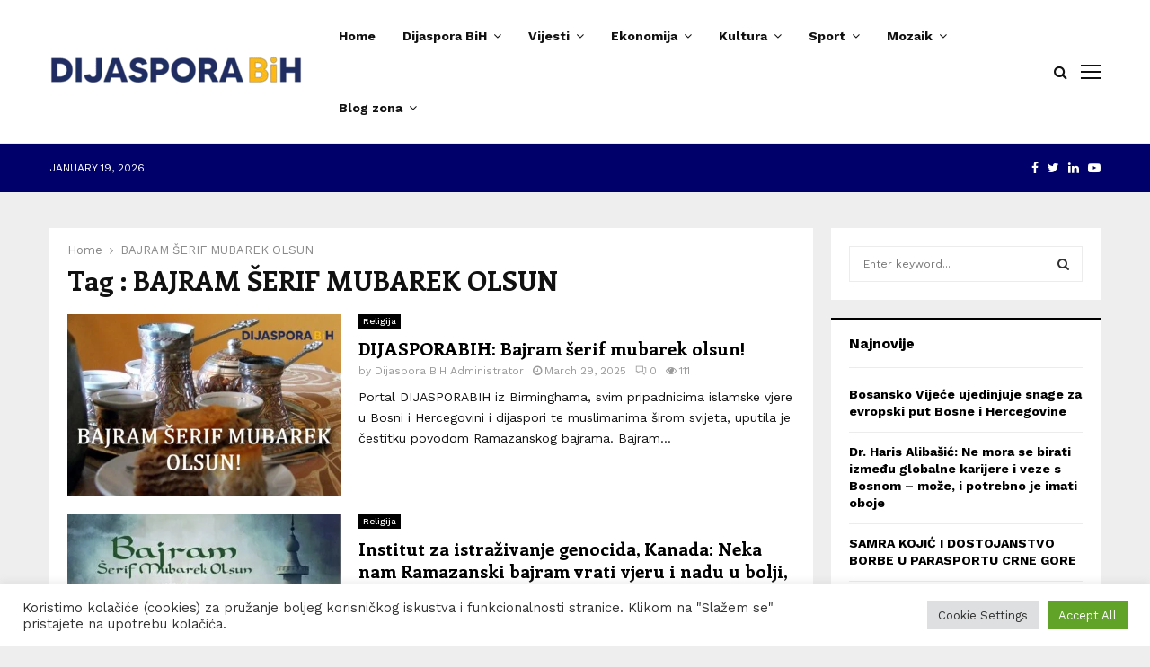

--- FILE ---
content_type: text/html; charset=UTF-8
request_url: https://dijasporabih.com/tag/bajram-serif-mubarek-olsun/
body_size: 69583
content:
<!DOCTYPE html>
<html lang="en-US" prefix="og: http://ogp.me/ns# fb: http://ogp.me/ns/fb#">
<head>
	<meta charset="UTF-8">
		<meta name="viewport" content="width=device-width, initial-scale=1">
		<link rel="profile" href="http://gmpg.org/xfn/11">
	<meta name='robots' content='index, follow, max-image-preview:large, max-snippet:-1, max-video-preview:-1' />

	<!-- This site is optimized with the Yoast SEO plugin v26.7 - https://yoast.com/wordpress/plugins/seo/ -->
	<title>BAJRAM ŠERIF MUBAREK OLSUN Archives - Dijaspora BiH</title>
	<link rel="canonical" href="https://dijasporabih.com/tag/bajram-serif-mubarek-olsun/" />
	<meta property="og:locale" content="en_US" />
	<meta property="og:type" content="article" />
	<meta property="og:title" content="BAJRAM ŠERIF MUBAREK OLSUN Archives - Dijaspora BiH" />
	<meta property="og:url" content="https://dijasporabih.com/tag/bajram-serif-mubarek-olsun/" />
	<meta property="og:site_name" content="Dijaspora BiH" />
	<meta name="twitter:card" content="summary_large_image" />
	<script type="application/ld+json" class="yoast-schema-graph">{"@context":"https://schema.org","@graph":[{"@type":"CollectionPage","@id":"https://dijasporabih.com/tag/bajram-serif-mubarek-olsun/","url":"https://dijasporabih.com/tag/bajram-serif-mubarek-olsun/","name":"BAJRAM ŠERIF MUBAREK OLSUN Archives - Dijaspora BiH","isPartOf":{"@id":"https://dijasporabih.com/#website"},"primaryImageOfPage":{"@id":"https://dijasporabih.com/tag/bajram-serif-mubarek-olsun/#primaryimage"},"image":{"@id":"https://dijasporabih.com/tag/bajram-serif-mubarek-olsun/#primaryimage"},"thumbnailUrl":"https://dijasporabih.com/wp-content/uploads/2025/03/BAJRAMSKA-CESTITKA-DIJASPORA-BIH.jpg","breadcrumb":{"@id":"https://dijasporabih.com/tag/bajram-serif-mubarek-olsun/#breadcrumb"},"inLanguage":"en-US"},{"@type":"ImageObject","inLanguage":"en-US","@id":"https://dijasporabih.com/tag/bajram-serif-mubarek-olsun/#primaryimage","url":"https://dijasporabih.com/wp-content/uploads/2025/03/BAJRAMSKA-CESTITKA-DIJASPORA-BIH.jpg","contentUrl":"https://dijasporabih.com/wp-content/uploads/2025/03/BAJRAMSKA-CESTITKA-DIJASPORA-BIH.jpg","width":1200,"height":788,"caption":"DIJASPORABIH"},{"@type":"BreadcrumbList","@id":"https://dijasporabih.com/tag/bajram-serif-mubarek-olsun/#breadcrumb","itemListElement":[{"@type":"ListItem","position":1,"name":"Home","item":"https://dijasporabih.com/"},{"@type":"ListItem","position":2,"name":"BAJRAM ŠERIF MUBAREK OLSUN"}]},{"@type":"WebSite","@id":"https://dijasporabih.com/#website","url":"https://dijasporabih.com/","name":"Dijaspora BiH","description":"","publisher":{"@id":"https://dijasporabih.com/#organization"},"potentialAction":[{"@type":"SearchAction","target":{"@type":"EntryPoint","urlTemplate":"https://dijasporabih.com/?s={search_term_string}"},"query-input":{"@type":"PropertyValueSpecification","valueRequired":true,"valueName":"search_term_string"}}],"inLanguage":"en-US"},{"@type":"Organization","@id":"https://dijasporabih.com/#organization","name":"Dijaspora BiH","url":"https://dijasporabih.com/","logo":{"@type":"ImageObject","inLanguage":"en-US","@id":"https://dijasporabih.com/#/schema/logo/image/","url":"https://dijasporabih.com/wp-content/uploads/2025/04/Dijaspora-BIH-2-2-2-2.png","contentUrl":"https://dijasporabih.com/wp-content/uploads/2025/04/Dijaspora-BIH-2-2-2-2.png","width":282,"height":42,"caption":"Dijaspora BiH"},"image":{"@id":"https://dijasporabih.com/#/schema/logo/image/"}}]}</script>
	<!-- / Yoast SEO plugin. -->


<link rel='dns-prefetch' href='//fonts.googleapis.com' />
<link rel="alternate" type="application/rss+xml" title="Dijaspora BiH &raquo; Feed" href="https://dijasporabih.com/feed/" />
<link rel="alternate" type="application/rss+xml" title="Dijaspora BiH &raquo; Comments Feed" href="https://dijasporabih.com/comments/feed/" />
<link rel="alternate" type="application/rss+xml" title="Dijaspora BiH &raquo; BAJRAM ŠERIF MUBAREK OLSUN Tag Feed" href="https://dijasporabih.com/tag/bajram-serif-mubarek-olsun/feed/" />
<style id='wp-img-auto-sizes-contain-inline-css' type='text/css'>
img:is([sizes=auto i],[sizes^="auto," i]){contain-intrinsic-size:3000px 1500px}
/*# sourceURL=wp-img-auto-sizes-contain-inline-css */
</style>

<link rel='stylesheet' id='dashicons-css' href='https://dijasporabih.com/wp-includes/css/dashicons.min.css?ver=6.9' type='text/css' media='all' />
<link rel='stylesheet' id='post-views-counter-frontend-css' href='https://dijasporabih.com/wp-content/plugins/post-views-counter/css/frontend.css?ver=1.7.0' type='text/css' media='all' />
<style id='wp-emoji-styles-inline-css' type='text/css'>

	img.wp-smiley, img.emoji {
		display: inline !important;
		border: none !important;
		box-shadow: none !important;
		height: 1em !important;
		width: 1em !important;
		margin: 0 0.07em !important;
		vertical-align: -0.1em !important;
		background: none !important;
		padding: 0 !important;
	}
/*# sourceURL=wp-emoji-styles-inline-css */
</style>
<link rel='stylesheet' id='wp-block-library-css' href='https://dijasporabih.com/wp-includes/css/dist/block-library/style.min.css?ver=6.9' type='text/css' media='all' />
<style id='wp-block-heading-inline-css' type='text/css'>
h1:where(.wp-block-heading).has-background,h2:where(.wp-block-heading).has-background,h3:where(.wp-block-heading).has-background,h4:where(.wp-block-heading).has-background,h5:where(.wp-block-heading).has-background,h6:where(.wp-block-heading).has-background{padding:1.25em 2.375em}h1.has-text-align-left[style*=writing-mode]:where([style*=vertical-lr]),h1.has-text-align-right[style*=writing-mode]:where([style*=vertical-rl]),h2.has-text-align-left[style*=writing-mode]:where([style*=vertical-lr]),h2.has-text-align-right[style*=writing-mode]:where([style*=vertical-rl]),h3.has-text-align-left[style*=writing-mode]:where([style*=vertical-lr]),h3.has-text-align-right[style*=writing-mode]:where([style*=vertical-rl]),h4.has-text-align-left[style*=writing-mode]:where([style*=vertical-lr]),h4.has-text-align-right[style*=writing-mode]:where([style*=vertical-rl]),h5.has-text-align-left[style*=writing-mode]:where([style*=vertical-lr]),h5.has-text-align-right[style*=writing-mode]:where([style*=vertical-rl]),h6.has-text-align-left[style*=writing-mode]:where([style*=vertical-lr]),h6.has-text-align-right[style*=writing-mode]:where([style*=vertical-rl]){rotate:180deg}
/*# sourceURL=https://dijasporabih.com/wp-includes/blocks/heading/style.min.css */
</style>
<style id='wp-block-paragraph-inline-css' type='text/css'>
.is-small-text{font-size:.875em}.is-regular-text{font-size:1em}.is-large-text{font-size:2.25em}.is-larger-text{font-size:3em}.has-drop-cap:not(:focus):first-letter{float:left;font-size:8.4em;font-style:normal;font-weight:100;line-height:.68;margin:.05em .1em 0 0;text-transform:uppercase}body.rtl .has-drop-cap:not(:focus):first-letter{float:none;margin-left:.1em}p.has-drop-cap.has-background{overflow:hidden}:root :where(p.has-background){padding:1.25em 2.375em}:where(p.has-text-color:not(.has-link-color)) a{color:inherit}p.has-text-align-left[style*="writing-mode:vertical-lr"],p.has-text-align-right[style*="writing-mode:vertical-rl"]{rotate:180deg}
/*# sourceURL=https://dijasporabih.com/wp-includes/blocks/paragraph/style.min.css */
</style>
<style id='global-styles-inline-css' type='text/css'>
:root{--wp--preset--aspect-ratio--square: 1;--wp--preset--aspect-ratio--4-3: 4/3;--wp--preset--aspect-ratio--3-4: 3/4;--wp--preset--aspect-ratio--3-2: 3/2;--wp--preset--aspect-ratio--2-3: 2/3;--wp--preset--aspect-ratio--16-9: 16/9;--wp--preset--aspect-ratio--9-16: 9/16;--wp--preset--color--black: #000000;--wp--preset--color--cyan-bluish-gray: #abb8c3;--wp--preset--color--white: #ffffff;--wp--preset--color--pale-pink: #f78da7;--wp--preset--color--vivid-red: #cf2e2e;--wp--preset--color--luminous-vivid-orange: #ff6900;--wp--preset--color--luminous-vivid-amber: #fcb900;--wp--preset--color--light-green-cyan: #7bdcb5;--wp--preset--color--vivid-green-cyan: #00d084;--wp--preset--color--pale-cyan-blue: #8ed1fc;--wp--preset--color--vivid-cyan-blue: #0693e3;--wp--preset--color--vivid-purple: #9b51e0;--wp--preset--gradient--vivid-cyan-blue-to-vivid-purple: linear-gradient(135deg,rgb(6,147,227) 0%,rgb(155,81,224) 100%);--wp--preset--gradient--light-green-cyan-to-vivid-green-cyan: linear-gradient(135deg,rgb(122,220,180) 0%,rgb(0,208,130) 100%);--wp--preset--gradient--luminous-vivid-amber-to-luminous-vivid-orange: linear-gradient(135deg,rgb(252,185,0) 0%,rgb(255,105,0) 100%);--wp--preset--gradient--luminous-vivid-orange-to-vivid-red: linear-gradient(135deg,rgb(255,105,0) 0%,rgb(207,46,46) 100%);--wp--preset--gradient--very-light-gray-to-cyan-bluish-gray: linear-gradient(135deg,rgb(238,238,238) 0%,rgb(169,184,195) 100%);--wp--preset--gradient--cool-to-warm-spectrum: linear-gradient(135deg,rgb(74,234,220) 0%,rgb(151,120,209) 20%,rgb(207,42,186) 40%,rgb(238,44,130) 60%,rgb(251,105,98) 80%,rgb(254,248,76) 100%);--wp--preset--gradient--blush-light-purple: linear-gradient(135deg,rgb(255,206,236) 0%,rgb(152,150,240) 100%);--wp--preset--gradient--blush-bordeaux: linear-gradient(135deg,rgb(254,205,165) 0%,rgb(254,45,45) 50%,rgb(107,0,62) 100%);--wp--preset--gradient--luminous-dusk: linear-gradient(135deg,rgb(255,203,112) 0%,rgb(199,81,192) 50%,rgb(65,88,208) 100%);--wp--preset--gradient--pale-ocean: linear-gradient(135deg,rgb(255,245,203) 0%,rgb(182,227,212) 50%,rgb(51,167,181) 100%);--wp--preset--gradient--electric-grass: linear-gradient(135deg,rgb(202,248,128) 0%,rgb(113,206,126) 100%);--wp--preset--gradient--midnight: linear-gradient(135deg,rgb(2,3,129) 0%,rgb(40,116,252) 100%);--wp--preset--font-size--small: 14px;--wp--preset--font-size--medium: 20px;--wp--preset--font-size--large: 32px;--wp--preset--font-size--x-large: 42px;--wp--preset--font-size--normal: 16px;--wp--preset--font-size--huge: 42px;--wp--preset--spacing--20: 0.44rem;--wp--preset--spacing--30: 0.67rem;--wp--preset--spacing--40: 1rem;--wp--preset--spacing--50: 1.5rem;--wp--preset--spacing--60: 2.25rem;--wp--preset--spacing--70: 3.38rem;--wp--preset--spacing--80: 5.06rem;--wp--preset--shadow--natural: 6px 6px 9px rgba(0, 0, 0, 0.2);--wp--preset--shadow--deep: 12px 12px 50px rgba(0, 0, 0, 0.4);--wp--preset--shadow--sharp: 6px 6px 0px rgba(0, 0, 0, 0.2);--wp--preset--shadow--outlined: 6px 6px 0px -3px rgb(255, 255, 255), 6px 6px rgb(0, 0, 0);--wp--preset--shadow--crisp: 6px 6px 0px rgb(0, 0, 0);}:where(.is-layout-flex){gap: 0.5em;}:where(.is-layout-grid){gap: 0.5em;}body .is-layout-flex{display: flex;}.is-layout-flex{flex-wrap: wrap;align-items: center;}.is-layout-flex > :is(*, div){margin: 0;}body .is-layout-grid{display: grid;}.is-layout-grid > :is(*, div){margin: 0;}:where(.wp-block-columns.is-layout-flex){gap: 2em;}:where(.wp-block-columns.is-layout-grid){gap: 2em;}:where(.wp-block-post-template.is-layout-flex){gap: 1.25em;}:where(.wp-block-post-template.is-layout-grid){gap: 1.25em;}.has-black-color{color: var(--wp--preset--color--black) !important;}.has-cyan-bluish-gray-color{color: var(--wp--preset--color--cyan-bluish-gray) !important;}.has-white-color{color: var(--wp--preset--color--white) !important;}.has-pale-pink-color{color: var(--wp--preset--color--pale-pink) !important;}.has-vivid-red-color{color: var(--wp--preset--color--vivid-red) !important;}.has-luminous-vivid-orange-color{color: var(--wp--preset--color--luminous-vivid-orange) !important;}.has-luminous-vivid-amber-color{color: var(--wp--preset--color--luminous-vivid-amber) !important;}.has-light-green-cyan-color{color: var(--wp--preset--color--light-green-cyan) !important;}.has-vivid-green-cyan-color{color: var(--wp--preset--color--vivid-green-cyan) !important;}.has-pale-cyan-blue-color{color: var(--wp--preset--color--pale-cyan-blue) !important;}.has-vivid-cyan-blue-color{color: var(--wp--preset--color--vivid-cyan-blue) !important;}.has-vivid-purple-color{color: var(--wp--preset--color--vivid-purple) !important;}.has-black-background-color{background-color: var(--wp--preset--color--black) !important;}.has-cyan-bluish-gray-background-color{background-color: var(--wp--preset--color--cyan-bluish-gray) !important;}.has-white-background-color{background-color: var(--wp--preset--color--white) !important;}.has-pale-pink-background-color{background-color: var(--wp--preset--color--pale-pink) !important;}.has-vivid-red-background-color{background-color: var(--wp--preset--color--vivid-red) !important;}.has-luminous-vivid-orange-background-color{background-color: var(--wp--preset--color--luminous-vivid-orange) !important;}.has-luminous-vivid-amber-background-color{background-color: var(--wp--preset--color--luminous-vivid-amber) !important;}.has-light-green-cyan-background-color{background-color: var(--wp--preset--color--light-green-cyan) !important;}.has-vivid-green-cyan-background-color{background-color: var(--wp--preset--color--vivid-green-cyan) !important;}.has-pale-cyan-blue-background-color{background-color: var(--wp--preset--color--pale-cyan-blue) !important;}.has-vivid-cyan-blue-background-color{background-color: var(--wp--preset--color--vivid-cyan-blue) !important;}.has-vivid-purple-background-color{background-color: var(--wp--preset--color--vivid-purple) !important;}.has-black-border-color{border-color: var(--wp--preset--color--black) !important;}.has-cyan-bluish-gray-border-color{border-color: var(--wp--preset--color--cyan-bluish-gray) !important;}.has-white-border-color{border-color: var(--wp--preset--color--white) !important;}.has-pale-pink-border-color{border-color: var(--wp--preset--color--pale-pink) !important;}.has-vivid-red-border-color{border-color: var(--wp--preset--color--vivid-red) !important;}.has-luminous-vivid-orange-border-color{border-color: var(--wp--preset--color--luminous-vivid-orange) !important;}.has-luminous-vivid-amber-border-color{border-color: var(--wp--preset--color--luminous-vivid-amber) !important;}.has-light-green-cyan-border-color{border-color: var(--wp--preset--color--light-green-cyan) !important;}.has-vivid-green-cyan-border-color{border-color: var(--wp--preset--color--vivid-green-cyan) !important;}.has-pale-cyan-blue-border-color{border-color: var(--wp--preset--color--pale-cyan-blue) !important;}.has-vivid-cyan-blue-border-color{border-color: var(--wp--preset--color--vivid-cyan-blue) !important;}.has-vivid-purple-border-color{border-color: var(--wp--preset--color--vivid-purple) !important;}.has-vivid-cyan-blue-to-vivid-purple-gradient-background{background: var(--wp--preset--gradient--vivid-cyan-blue-to-vivid-purple) !important;}.has-light-green-cyan-to-vivid-green-cyan-gradient-background{background: var(--wp--preset--gradient--light-green-cyan-to-vivid-green-cyan) !important;}.has-luminous-vivid-amber-to-luminous-vivid-orange-gradient-background{background: var(--wp--preset--gradient--luminous-vivid-amber-to-luminous-vivid-orange) !important;}.has-luminous-vivid-orange-to-vivid-red-gradient-background{background: var(--wp--preset--gradient--luminous-vivid-orange-to-vivid-red) !important;}.has-very-light-gray-to-cyan-bluish-gray-gradient-background{background: var(--wp--preset--gradient--very-light-gray-to-cyan-bluish-gray) !important;}.has-cool-to-warm-spectrum-gradient-background{background: var(--wp--preset--gradient--cool-to-warm-spectrum) !important;}.has-blush-light-purple-gradient-background{background: var(--wp--preset--gradient--blush-light-purple) !important;}.has-blush-bordeaux-gradient-background{background: var(--wp--preset--gradient--blush-bordeaux) !important;}.has-luminous-dusk-gradient-background{background: var(--wp--preset--gradient--luminous-dusk) !important;}.has-pale-ocean-gradient-background{background: var(--wp--preset--gradient--pale-ocean) !important;}.has-electric-grass-gradient-background{background: var(--wp--preset--gradient--electric-grass) !important;}.has-midnight-gradient-background{background: var(--wp--preset--gradient--midnight) !important;}.has-small-font-size{font-size: var(--wp--preset--font-size--small) !important;}.has-medium-font-size{font-size: var(--wp--preset--font-size--medium) !important;}.has-large-font-size{font-size: var(--wp--preset--font-size--large) !important;}.has-x-large-font-size{font-size: var(--wp--preset--font-size--x-large) !important;}
/*# sourceURL=global-styles-inline-css */
</style>

<style id='classic-theme-styles-inline-css' type='text/css'>
/*! This file is auto-generated */
.wp-block-button__link{color:#fff;background-color:#32373c;border-radius:9999px;box-shadow:none;text-decoration:none;padding:calc(.667em + 2px) calc(1.333em + 2px);font-size:1.125em}.wp-block-file__button{background:#32373c;color:#fff;text-decoration:none}
/*# sourceURL=/wp-includes/css/classic-themes.min.css */
</style>
<link rel='stylesheet' id='contact-form-7-css' href='https://dijasporabih.com/wp-content/plugins/contact-form-7/includes/css/styles.css?ver=6.1.4' type='text/css' media='all' />
<link rel='stylesheet' id='cookie-law-info-css' href='https://dijasporabih.com/wp-content/plugins/cookie-law-info/legacy/public/css/cookie-law-info-public.css?ver=3.3.9.1' type='text/css' media='all' />
<link rel='stylesheet' id='cookie-law-info-gdpr-css' href='https://dijasporabih.com/wp-content/plugins/cookie-law-info/legacy/public/css/cookie-law-info-gdpr.css?ver=3.3.9.1' type='text/css' media='all' />
<link rel='stylesheet' id='pencisc-css' href='https://dijasporabih.com/wp-content/plugins/penci-framework/assets/css/single-shortcode.css?ver=6.9' type='text/css' media='all' />
<link rel='stylesheet' id='penci-oswald-css' href='//fonts.googleapis.com/css?family=Oswald%3A400&#038;ver=6.9' type='text/css' media='all' />
<link rel='stylesheet' id='penci-font-awesome-css' href='https://dijasporabih.com/wp-content/themes/pennews/css/font-awesome.min.css?ver=4.5.2' type='text/css' media='all' />
<link rel='stylesheet' id='penci-fonts-css' href='//fonts.googleapis.com/css?family=Roboto%3A300%2C300italic%2C400%2C400italic%2C500%2C500italic%2C700%2C700italic%2C800%2C800italic%7CMukta+Vaani%3A300%2C300italic%2C400%2C400italic%2C500%2C500italic%2C700%2C700italic%2C800%2C800italic%7COswald%3A300%2C300italic%2C400%2C400italic%2C500%2C500italic%2C700%2C700italic%2C800%2C800italic%7CTeko%3A300%2C300italic%2C400%2C400italic%2C500%2C500italic%2C700%2C700italic%2C800%2C800italic%7CCrimson+Text%3A300%2C300italic%2C400%2C400italic%2C500%2C500italic%2C700%2C700italic%2C800%2C800italic%7CEnriqueta%3A300%2C300italic%2C400%2C400italic%2C500%2C500italic%2C700%2C700italic%2C800%2C800italic%7CWork+Sans%3A300%2C300italic%2C400%2C400italic%2C500%2C500italic%2C700%2C700italic%2C800%2C800italic%3A300%2C300italic%2C400%2C400italic%2C500%2C500italic%2C700%2C700italic%2C800%2C800italic%26subset%3Dcyrillic%2Ccyrillic-ext%2Cgreek%2Cgreek-ext%2Clatin-ext' type='text/css' media='all' />
<link rel='stylesheet' id='penci-portfolio-css' href='https://dijasporabih.com/wp-content/themes/pennews/css/portfolio.css?ver=6.6.9' type='text/css' media='all' />
<link rel='stylesheet' id='penci-recipe-css' href='https://dijasporabih.com/wp-content/themes/pennews/css/recipe.css?ver=6.6.9' type='text/css' media='all' />
<link rel='stylesheet' id='penci-review-css' href='https://dijasporabih.com/wp-content/themes/pennews/css/review.css?ver=6.6.9' type='text/css' media='all' />
<link rel='stylesheet' id='penci-style-css' href='https://dijasporabih.com/wp-content/themes/pennews/style.css?ver=6.6.9' type='text/css' media='all' />
<style id='penci-style-inline-css' type='text/css'>
.penci-block-vc.style-title-13:not(.footer-widget).style-title-center .penci-block-heading {border-right: 10px solid transparent; border-left: 10px solid transparent; }.site-branding h1, .site-branding h2 {margin: 0;}.penci-schema-markup { display: none !important; }.penci-entry-media .twitter-video { max-width: none !important; margin: 0 !important; }.penci-entry-media .fb-video { margin-bottom: 0; }.penci-entry-media .post-format-meta > iframe { vertical-align: top; }.penci-single-style-6 .penci-entry-media-top.penci-video-format-dailymotion:after, .penci-single-style-6 .penci-entry-media-top.penci-video-format-facebook:after, .penci-single-style-6 .penci-entry-media-top.penci-video-format-vimeo:after, .penci-single-style-6 .penci-entry-media-top.penci-video-format-twitter:after, .penci-single-style-7 .penci-entry-media-top.penci-video-format-dailymotion:after, .penci-single-style-7 .penci-entry-media-top.penci-video-format-facebook:after, .penci-single-style-7 .penci-entry-media-top.penci-video-format-vimeo:after, .penci-single-style-7 .penci-entry-media-top.penci-video-format-twitter:after { content: none; } .penci-single-style-5 .penci-entry-media.penci-video-format-dailymotion:after, .penci-single-style-5 .penci-entry-media.penci-video-format-facebook:after, .penci-single-style-5 .penci-entry-media.penci-video-format-vimeo:after, .penci-single-style-5 .penci-entry-media.penci-video-format-twitter:after { content: none; }@media screen and (max-width: 960px) { .penci-insta-thumb ul.thumbnails.penci_col_5 li, .penci-insta-thumb ul.thumbnails.penci_col_6 li { width: 33.33% !important; } .penci-insta-thumb ul.thumbnails.penci_col_7 li, .penci-insta-thumb ul.thumbnails.penci_col_8 li, .penci-insta-thumb ul.thumbnails.penci_col_9 li, .penci-insta-thumb ul.thumbnails.penci_col_10 li { width: 25% !important; } }.site-header.header--s12 .penci-menu-toggle-wapper,.site-header.header--s12 .header__social-search { flex: 1; }.site-header.header--s5 .site-branding {  padding-right: 0;margin-right: 40px; }.penci-block_37 .penci_post-meta { padding-top: 8px; }.penci-block_37 .penci-post-excerpt + .penci_post-meta { padding-top: 0; }.penci-hide-text-votes { display: none; }.penci-usewr-review {  border-top: 1px solid #ececec; }.penci-review-score {top: 5px; position: relative; }.penci-social-counter.penci-social-counter--style-3 .penci-social__empty a, .penci-social-counter.penci-social-counter--style-4 .penci-social__empty a, .penci-social-counter.penci-social-counter--style-5 .penci-social__empty a, .penci-social-counter.penci-social-counter--style-6 .penci-social__empty a { display: flex; justify-content: center; align-items: center; }.penci-block-error { padding: 0 20px 20px; }@media screen and (min-width: 1240px){ .penci_dis_padding_bw .penci-content-main.penci-col-4:nth-child(3n+2) { padding-right: 15px; padding-left: 15px; }}.bos_searchbox_widget_class.penci-vc-column-1 #flexi_searchbox #b_searchboxInc .b_submitButton_wrapper{ padding-top: 10px; padding-bottom: 10px; }.mfp-image-holder .mfp-close, .mfp-iframe-holder .mfp-close { background: transparent; border-color: transparent; }h1, h2, h3, h4, h5, h6,.error404 .page-title,
		.error404 .penci-block-vc .penci-block__title, .footer__bottom.style-2 .block-title {font-family: 'Enriqueta', serif}h1, h2, h3, h4, h5, h6,.error404 .page-title,
		 .error404 .penci-block-vc .penci-block__title, .product_list_widget .product-title, .footer__bottom.style-2 .block-title {font-weight: 700}.penci-block-vc .penci-block__title, .penci-menu-hbg .penci-block-vc .penci-block__title, .penci-menu-hbg-widgets .menu-hbg-title{ font-family:'Work Sans', sans-serif; }body, button, input, select, textarea,.penci-post-subtitle,.woocommerce ul.products li.product .button,#site-navigation .penci-megamenu .penci-mega-thumbnail .mega-cat-name{font-family: 'Work Sans', sans-serif}.single .entry-content,.page .entry-content{ font-size:18px; }.penci-topbar{ background-color:#00006a ; }.main-navigation a,.mobile-sidebar .primary-menu-mobile li a, .penci-menu-hbg .primary-menu-mobile li a{ font-family: 'Work Sans', sans-serif; }.main-navigation a,.mobile-sidebar .primary-menu-mobile li a, .penci-menu-hbg .primary-menu-mobile li a{ font-weight: 600; }.main-navigation a{ text-transform: none; }@media screen and (min-width: 1200px){ .archive  .site-main, body.blog  .site-main{ max-width:1200px;margin-left: auto; margin-right: auto; } .archive .site-main .penci-container, body.blog .site-main .penci-container{ max-width: 100%; } }.penci-portfolio-wrap{ margin-left: 0px; margin-right: 0px; }.penci-portfolio-wrap .portfolio-item{ padding-left: 0px; padding-right: 0px; margin-bottom:0px; }.penci-menu-hbg-widgets .menu-hbg-title { font-family:'Work Sans', sans-serif }
		.woocommerce div.product .related > h2,.woocommerce div.product .upsells > h2,
		.post-title-box .post-box-title,.site-content #respond h3,.site-content .widget-title,
		.site-content .widgettitle,
		body.page-template-full-width.page-paged-2 .site-content .widget.penci-block-vc .penci-block__title,
		body:not( .page-template-full-width ) .site-content .widget.penci-block-vc .penci-block__title{ font-size:16px !important;font-family:'Work Sans', sans-serif !important; }.site-content .widget.penci-block-vc .penci-block__title{ text-transform: none; }.footer__copyright_menu { padding-top:10px; padding-bottom: 10px; }body, input, select, textarea,
			.widget.widget_display_replies li, .widget.widget_display_topics li,
			.widget ul li,
			.error404 .page-title,
			.entry-content .penci-recipe-heading h2,
			.entry-content .penci-recipe-title,
			#respond h3,.penci-review-text,#respond textarea, .wpcf7 textarea,
			.woocommerce .woocommerce-product-search input[type="search"],
			.woocommerce nav.woocommerce-pagination ul li a, .woocommerce nav.woocommerce-pagination ul li span,
			.woocommerce table.shop_table th,
			.woocommerce-page form .form-row .input-text,
			.select2-container--default .select2-selection--single .select2-selection__rendered,
			#respond label, .wpcf7 label,
			.mc4wp-form,
			#bbpress-forums li.bbp-body ul.forum li.bbp-forum-topic-count, #bbpress-forums li.bbp-body ul.forum li.bbp-forum-reply-count,
			#bbpress-forums li.bbp-body ul.forum li.bbp-forum-freshness, #bbpress-forums li.bbp-body ul.forum li.bbp-forum-freshness a, 
			#bbpress-forums li.bbp-body ul.topic li.bbp-forum-topic-count, #bbpress-forums li.bbp-body ul.topic li.bbp-topic-voice-count,
			#bbpress-forums li.bbp-body ul.topic li.bbp-forum-reply-count, #bbpress-forums li.bbp-body ul.topic li.bbp-topic-freshness > a,
			#bbpress-forums li.bbp-body ul.topic li.bbp-topic-freshness, #bbpress-forums li.bbp-body ul.topic li.bbp-topic-reply-count,
			div.bbp-template-notice, div.indicator-hint,
			#bbpress-forums fieldset.bbp-form legend,
			.entry-content code, .wpb_text_column code, .entry-content blockquote.wp-block-quote p, .entry-content blockquote.wp-block-quote p,
			.penci_dark_layout blockquote.style-3, .penci_dark_layout blockquote.style-3 p,
			.penci_dark_layout blockquote.style-2,.penci_dark_layout blockquote.style-2 p,
			.wpb_text_column blockquote.wp-block-quote p, .wpb_text_column blockquote.wp-block-quote p,
			.widget.widget_display_views li, .widget.widget_display_forums li, .widget.widget_layered_nav li,
			.widget.widget_product_categories li, .widget.widget_categories li, .widget.widget_archive li,
			.widget.widget_pages li, .widget.widget_meta li, .wp-block-pullquote{ color:#111111 }.buy-button{ background-color:#01579b !important; }.penci-menuhbg-toggle:hover .lines-button:after,.penci-menuhbg-toggle:hover .penci-lines:before,.penci-menuhbg-toggle:hover .penci-lines:after.penci-login-container a,.penci_list_shortcode li:before,.footer__sidebars .penci-block-vc .penci__post-title a:hover,.penci-viewall-results a:hover,.post-entry .penci-portfolio-filter ul li.active a, .penci-portfolio-filter ul li.active a,.penci-ajax-search-results-wrapper .penci__post-title a:hover{ color: #01579b; }.penci-tweets-widget-content .icon-tweets,.penci-tweets-widget-content .tweet-intents a,.penci-tweets-widget-content .tweet-intents span:after,.woocommerce .star-rating span,.woocommerce .comment-form p.stars a:hover,.woocommerce div.product .woocommerce-tabs ul.tabs li a:hover,.penci-subcat-list .flexMenu-viewMore:hover a, .penci-subcat-list .flexMenu-viewMore:focus a,.penci-subcat-list .flexMenu-viewMore .flexMenu-popup .penci-subcat-item a:hover,.penci-owl-carousel-style .owl-dot.active span, .penci-owl-carousel-style .owl-dot:hover span,.penci-owl-carousel-slider .owl-dot.active span,.penci-owl-carousel-slider .owl-dot:hover span{ color: #01579b; }.penci-owl-carousel-slider .owl-dot.active span,.penci-owl-carousel-slider .owl-dot:hover span{ background-color: #01579b; }blockquote, q,.penci-post-pagination a:hover,a:hover,.penci-entry-meta a:hover,.penci-portfolio-below_img .inner-item-portfolio .portfolio-desc a:hover h3,.main-navigation.penci_disable_padding_menu > ul:not(.children) > li:hover > a,.main-navigation.penci_disable_padding_menu > ul:not(.children) > li:active > a,.main-navigation.penci_disable_padding_menu > ul:not(.children) > li.current-menu-item > a,.main-navigation.penci_disable_padding_menu > ul:not(.children) > li.current-menu-ancestor > a,.main-navigation.penci_disable_padding_menu > ul:not(.children) > li.current-category-ancestor > a,.site-header.header--s11 .main-navigation.penci_enable_line_menu .menu > li:hover > a,.site-header.header--s11 .main-navigation.penci_enable_line_menu .menu > li:active > a,.site-header.header--s11 .main-navigation.penci_enable_line_menu .menu > li.current-menu-item > a,.main-navigation.penci_disable_padding_menu ul.menu > li > a:hover,.main-navigation ul li:hover > a,.main-navigation ul li:active > a,.main-navigation li.current-menu-item > a,#site-navigation .penci-megamenu .penci-mega-child-categories a.cat-active,#site-navigation .penci-megamenu .penci-content-megamenu .penci-mega-latest-posts .penci-mega-post a:not(.mega-cat-name):hover,.penci-post-pagination h5 a:hover{ color: #01579b; }.main-navigation.penci_disable_padding_menu > ul:not(.children) > li.highlight-button > a{ color: #01579b;border-color: #01579b; }.main-navigation.penci_disable_padding_menu > ul:not(.children) > li.highlight-button:hover > a,.main-navigation.penci_disable_padding_menu > ul:not(.children) > li.highlight-button:active > a,.main-navigation.penci_disable_padding_menu > ul:not(.children) > li.highlight-button.current-category-ancestor > a,.main-navigation.penci_disable_padding_menu > ul:not(.children) > li.highlight-button.current-category-ancestor > a,.main-navigation.penci_disable_padding_menu > ul:not(.children) > li.highlight-button.current-menu-ancestor > a,.main-navigation.penci_disable_padding_menu > ul:not(.children) > li.highlight-button.current-menu-item > a{ border-color: #01579b; }.penci-menu-hbg .primary-menu-mobile li a:hover,.penci-menu-hbg .primary-menu-mobile li.toggled-on > a,.penci-menu-hbg .primary-menu-mobile li.toggled-on > .dropdown-toggle,.penci-menu-hbg .primary-menu-mobile li.current-menu-item > a,.penci-menu-hbg .primary-menu-mobile li.current-menu-item > .dropdown-toggle,.mobile-sidebar .primary-menu-mobile li a:hover,.mobile-sidebar .primary-menu-mobile li.toggled-on-first > a,.mobile-sidebar .primary-menu-mobile li.toggled-on > a,.mobile-sidebar .primary-menu-mobile li.toggled-on > .dropdown-toggle,.mobile-sidebar .primary-menu-mobile li.current-menu-item > a,.mobile-sidebar .primary-menu-mobile li.current-menu-item > .dropdown-toggle,.mobile-sidebar #sidebar-nav-logo a,.mobile-sidebar #sidebar-nav-logo a:hover.mobile-sidebar #sidebar-nav-logo:before,.penci-recipe-heading a.penci-recipe-print,.widget a:hover,.widget.widget_recent_entries li a:hover, .widget.widget_recent_comments li a:hover, .widget.widget_meta li a:hover,.penci-topbar a:hover,.penci-topbar ul li:hover,.penci-topbar ul li a:hover,.penci-topbar ul.menu li ul.sub-menu li a:hover,.site-branding a, .site-branding .site-title{ color: #01579b; }.penci-viewall-results a:hover,.penci-ajax-search-results-wrapper .penci__post-title a:hover,.header__search_dis_bg .search-click:hover,.header__social-media a:hover,.penci-login-container .link-bottom a,.error404 .page-content a,.penci-no-results .search-form .search-submit:hover,.error404 .page-content .search-form .search-submit:hover,.penci_breadcrumbs a:hover, .penci_breadcrumbs a:hover span,.penci-archive .entry-meta a:hover,.penci-caption-above-img .wp-caption a:hover,.penci-author-content .author-social:hover,.entry-content a,.comment-content a,.penci-page-style-5 .penci-active-thumb .penci-entry-meta a:hover,.penci-single-style-5 .penci-active-thumb .penci-entry-meta a:hover{ color: #01579b; }blockquote:not(.wp-block-quote).style-2:before{ background-color: transparent; }blockquote.style-2:before,blockquote:not(.wp-block-quote),blockquote.style-2 cite, blockquote.style-2 .author,blockquote.style-3 cite, blockquote.style-3 .author,.woocommerce ul.products li.product .price,.woocommerce ul.products li.product .price ins,.woocommerce div.product p.price ins,.woocommerce div.product span.price ins, .woocommerce div.product p.price, .woocommerce div.product span.price,.woocommerce div.product .entry-summary div[itemprop="description"] blockquote:before, .woocommerce div.product .woocommerce-tabs #tab-description blockquote:before,.woocommerce-product-details__short-description blockquote:before,.woocommerce div.product .entry-summary div[itemprop="description"] blockquote cite, .woocommerce div.product .entry-summary div[itemprop="description"] blockquote .author,.woocommerce div.product .woocommerce-tabs #tab-description blockquote cite, .woocommerce div.product .woocommerce-tabs #tab-description blockquote .author,.woocommerce div.product .product_meta > span a:hover,.woocommerce div.product .woocommerce-tabs ul.tabs li.active{ color: #01579b; }.woocommerce #respond input#submit.alt.disabled:hover,.woocommerce #respond input#submit.alt:disabled:hover,.woocommerce #respond input#submit.alt:disabled[disabled]:hover,.woocommerce a.button.alt.disabled,.woocommerce a.button.alt.disabled:hover,.woocommerce a.button.alt:disabled,.woocommerce a.button.alt:disabled:hover,.woocommerce a.button.alt:disabled[disabled],.woocommerce a.button.alt:disabled[disabled]:hover,.woocommerce button.button.alt.disabled,.woocommerce button.button.alt.disabled:hover,.woocommerce button.button.alt:disabled,.woocommerce button.button.alt:disabled:hover,.woocommerce button.button.alt:disabled[disabled],.woocommerce button.button.alt:disabled[disabled]:hover,.woocommerce input.button.alt.disabled,.woocommerce input.button.alt.disabled:hover,.woocommerce input.button.alt:disabled,.woocommerce input.button.alt:disabled:hover,.woocommerce input.button.alt:disabled[disabled],.woocommerce input.button.alt:disabled[disabled]:hover{ background-color: #01579b; }.woocommerce ul.cart_list li .amount, .woocommerce ul.product_list_widget li .amount,.woocommerce table.shop_table td.product-name a:hover,.woocommerce-cart .cart-collaterals .cart_totals table td .amount,.woocommerce .woocommerce-info:before,.woocommerce form.checkout table.shop_table .order-total .amount,.post-entry .penci-portfolio-filter ul li a:hover,.post-entry .penci-portfolio-filter ul li.active a,.penci-portfolio-filter ul li a:hover,.penci-portfolio-filter ul li.active a,#bbpress-forums li.bbp-body ul.forum li.bbp-forum-info a:hover,#bbpress-forums li.bbp-body ul.topic li.bbp-topic-title a:hover,#bbpress-forums li.bbp-body ul.forum li.bbp-forum-info .bbp-forum-content a,#bbpress-forums li.bbp-body ul.topic p.bbp-topic-meta a,#bbpress-forums .bbp-breadcrumb a:hover, #bbpress-forums .bbp-breadcrumb .bbp-breadcrumb-current:hover,#bbpress-forums .bbp-forum-freshness a:hover,#bbpress-forums .bbp-topic-freshness a:hover{ color: #01579b; }.footer__bottom a,.footer__logo a, .footer__logo a:hover,.site-info a,.site-info a:hover,.sub-footer-menu li a:hover,.footer__sidebars a:hover,.penci-block-vc .social-buttons a:hover,.penci-inline-related-posts .penci_post-meta a:hover,.penci__general-meta .penci_post-meta a:hover,.penci-block_video.style-1 .penci_post-meta a:hover,.penci-block_video.style-7 .penci_post-meta a:hover,.penci-block-vc .penci-block__title a:hover,.penci-block-vc.style-title-2 .penci-block__title a:hover,.penci-block-vc.style-title-2:not(.footer-widget) .penci-block__title a:hover,.penci-block-vc.style-title-4 .penci-block__title a:hover,.penci-block-vc.style-title-4:not(.footer-widget) .penci-block__title a:hover,.penci-block-vc .penci-subcat-filter .penci-subcat-item a.active, .penci-block-vc .penci-subcat-filter .penci-subcat-item a:hover ,.penci-block_1 .penci_post-meta a:hover,.penci-inline-related-posts.penci-irp-type-grid .penci__post-title:hover{ color: #01579b; }.penci-block_10 .penci-posted-on a,.penci-block_10 .penci-block__title a:hover,.penci-block_10 .penci__post-title a:hover,.penci-block_26 .block26_first_item .penci__post-title:hover,.penci-block_30 .penci_post-meta a:hover,.penci-block_33 .block33_big_item .penci_post-meta a:hover,.penci-block_36 .penci-chart-text,.penci-block_video.style-1 .block_video_first_item.penci-title-ab-img .penci_post_content a:hover,.penci-block_video.style-1 .block_video_first_item.penci-title-ab-img .penci_post-meta a:hover,.penci-block_video.style-6 .penci__post-title:hover,.penci-block_video.style-7 .penci__post-title:hover,.penci-owl-featured-area.style-12 .penci-small_items h3 a:hover,.penci-owl-featured-area.style-12 .penci-small_items .penci-slider__meta a:hover ,.penci-owl-featured-area.style-12 .penci-small_items .owl-item.current h3 a,.penci-owl-featured-area.style-13 .penci-small_items h3 a:hover,.penci-owl-featured-area.style-13 .penci-small_items .penci-slider__meta a:hover,.penci-owl-featured-area.style-13 .penci-small_items .owl-item.current h3 a,.penci-owl-featured-area.style-14 .penci-small_items h3 a:hover,.penci-owl-featured-area.style-14 .penci-small_items .penci-slider__meta a:hover ,.penci-owl-featured-area.style-14 .penci-small_items .owl-item.current h3 a,.penci-owl-featured-area.style-17 h3 a:hover,.penci-owl-featured-area.style-17 .penci-slider__meta a:hover,.penci-fslider28-wrapper.penci-block-vc .penci-slider-nav a:hover,.penci-videos-playlist .penci-video-nav .penci-video-playlist-item .penci-video-play-icon,.penci-videos-playlist .penci-video-nav .penci-video-playlist-item.is-playing { color: #01579b; }.penci-block_video.style-7 .penci_post-meta a:hover,.penci-ajax-more.disable_bg_load_more .penci-ajax-more-button:hover, .penci-ajax-more.disable_bg_load_more .penci-block-ajax-more-button:hover{ color: #01579b; }.site-main #buddypress input[type=submit]:hover,.site-main #buddypress div.generic-button a:hover,.site-main #buddypress .comment-reply-link:hover,.site-main #buddypress a.button:hover,.site-main #buddypress a.button:focus,.site-main #buddypress ul.button-nav li a:hover,.site-main #buddypress ul.button-nav li.current a,.site-main #buddypress .dir-search input[type=submit]:hover, .site-main #buddypress .groups-members-search input[type=submit]:hover,.site-main #buddypress div.item-list-tabs ul li.selected a,.site-main #buddypress div.item-list-tabs ul li.current a,.site-main #buddypress div.item-list-tabs ul li a:hover{ border-color: #01579b;background-color: #01579b; }.site-main #buddypress table.notifications thead tr, .site-main #buddypress table.notifications-settings thead tr,.site-main #buddypress table.profile-settings thead tr, .site-main #buddypress table.profile-fields thead tr,.site-main #buddypress table.profile-settings thead tr, .site-main #buddypress table.profile-fields thead tr,.site-main #buddypress table.wp-profile-fields thead tr, .site-main #buddypress table.messages-notices thead tr,.site-main #buddypress table.forum thead tr{ border-color: #01579b;background-color: #01579b; }.site-main .bbp-pagination-links a:hover, .site-main .bbp-pagination-links span.current,#buddypress div.item-list-tabs:not(#subnav) ul li.selected a, #buddypress div.item-list-tabs:not(#subnav) ul li.current a, #buddypress div.item-list-tabs:not(#subnav) ul li a:hover,#buddypress ul.item-list li div.item-title a, #buddypress ul.item-list li h4 a,div.bbp-template-notice a,#bbpress-forums li.bbp-body ul.topic li.bbp-topic-title a,#bbpress-forums li.bbp-body .bbp-forums-list li,.site-main #buddypress .activity-header a:first-child, #buddypress .comment-meta a:first-child, #buddypress .acomment-meta a:first-child{ color: #01579b !important; }.single-tribe_events .tribe-events-schedule .tribe-events-cost{ color: #01579b; }.tribe-events-list .tribe-events-loop .tribe-event-featured,#tribe-events .tribe-events-button,#tribe-events .tribe-events-button:hover,#tribe_events_filters_wrapper input[type=submit],.tribe-events-button, .tribe-events-button.tribe-active:hover,.tribe-events-button.tribe-inactive,.tribe-events-button:hover,.tribe-events-calendar td.tribe-events-present div[id*=tribe-events-daynum-],.tribe-events-calendar td.tribe-events-present div[id*=tribe-events-daynum-]>a,#tribe-bar-form .tribe-bar-submit input[type=submit]:hover{ background-color: #01579b; }.woocommerce span.onsale,.show-search:after,select option:focus,.woocommerce .widget_shopping_cart p.buttons a:hover, .woocommerce.widget_shopping_cart p.buttons a:hover, .woocommerce .widget_price_filter .price_slider_amount .button:hover, .woocommerce div.product form.cart .button:hover,.woocommerce .widget_price_filter .ui-slider .ui-slider-handle,.penci-block-vc.style-title-2:not(.footer-widget) .penci-block__title a, .penci-block-vc.style-title-2:not(.footer-widget) .penci-block__title span,.penci-block-vc.style-title-3:not(.footer-widget) .penci-block-heading:after,.penci-block-vc.style-title-4:not(.footer-widget) .penci-block__title a, .penci-block-vc.style-title-4:not(.footer-widget) .penci-block__title span,.penci-archive .penci-archive__content .penci-cat-links a:hover,.mCSB_scrollTools .mCSB_dragger .mCSB_dragger_bar,.penci-block-vc .penci-cat-name:hover,#buddypress .activity-list li.load-more, #buddypress .activity-list li.load-newest,#buddypress .activity-list li.load-more:hover, #buddypress .activity-list li.load-newest:hover,.site-main #buddypress button:hover, .site-main #buddypress a.button:hover, .site-main #buddypress input[type=button]:hover, .site-main #buddypress input[type=reset]:hover{ background-color: #01579b; }.penci-block-vc.style-title-grid:not(.footer-widget) .penci-block__title span, .penci-block-vc.style-title-grid:not(.footer-widget) .penci-block__title a,.penci-block-vc .penci_post_thumb:hover .penci-cat-name,.mCSB_scrollTools .mCSB_dragger:active .mCSB_dragger_bar,.mCSB_scrollTools .mCSB_dragger.mCSB_dragger_onDrag .mCSB_dragger_bar,.main-navigation > ul:not(.children) > li:hover > a,.main-navigation > ul:not(.children) > li:active > a,.main-navigation > ul:not(.children) > li.current-menu-item > a,.main-navigation.penci_enable_line_menu > ul:not(.children) > li > a:before,.main-navigation a:hover,#site-navigation .penci-megamenu .penci-mega-thumbnail .mega-cat-name:hover,#site-navigation .penci-megamenu .penci-mega-thumbnail:hover .mega-cat-name,.penci-review-process span,.penci-review-score-total,.topbar__trending .headline-title,.header__search:not(.header__search_dis_bg) .search-click,.cart-icon span.items-number{ background-color: #01579b; }.login__form .login__form__login-submit input:hover,.penci-login-container .penci-login input[type="submit"]:hover,.penci-archive .penci-entry-categories a:hover,.single .penci-cat-links a:hover,.page .penci-cat-links a:hover,.woocommerce #respond input#submit:hover, .woocommerce a.button:hover, .woocommerce button.button:hover, .woocommerce input.button:hover,.woocommerce div.product .entry-summary div[itemprop="description"]:before,.woocommerce div.product .entry-summary div[itemprop="description"] blockquote .author span:after, .woocommerce div.product .woocommerce-tabs #tab-description blockquote .author span:after,.woocommerce-product-details__short-description blockquote .author span:after,.woocommerce #respond input#submit.alt:hover, .woocommerce a.button.alt:hover, .woocommerce button.button.alt:hover, .woocommerce input.button.alt:hover,#scroll-to-top:hover,div.wpforms-container .wpforms-form input[type=submit]:hover,div.wpforms-container .wpforms-form button[type=submit]:hover,div.wpforms-container .wpforms-form .wpforms-page-button:hover,div.wpforms-container .wpforms-form .wpforms-page-button:hover,#respond #submit:hover,.wpcf7 input[type="submit"]:hover,.widget_wysija input[type="submit"]:hover{ background-color: #01579b; }.penci-block_video .penci-close-video:hover,.penci-block_5 .penci_post_thumb:hover .penci-cat-name,.penci-block_25 .penci_post_thumb:hover .penci-cat-name,.penci-block_8 .penci_post_thumb:hover .penci-cat-name,.penci-block_14 .penci_post_thumb:hover .penci-cat-name,.penci-block-vc.style-title-grid .penci-block__title span, .penci-block-vc.style-title-grid .penci-block__title a,.penci-block_7 .penci_post_thumb:hover .penci-order-number,.penci-block_15 .penci-post-order,.penci-news_ticker .penci-news_ticker__title{ background-color: #01579b; }.penci-owl-featured-area .penci-item-mag:hover .penci-slider__cat .penci-cat-name,.penci-owl-featured-area .penci-slider__cat .penci-cat-name:hover,.penci-owl-featured-area.style-12 .penci-small_items .owl-item.current .penci-cat-name,.penci-owl-featured-area.style-13 .penci-big_items .penci-slider__cat .penci-cat-name,.penci-owl-featured-area.style-13 .button-read-more:hover,.penci-owl-featured-area.style-13 .penci-small_items .owl-item.current .penci-cat-name,.penci-owl-featured-area.style-14 .penci-small_items .owl-item.current .penci-cat-name,.penci-owl-featured-area.style-18 .penci-slider__cat .penci-cat-name{ background-color: #01579b; }.show-search .show-search__content:after,.penci-wide-content .penci-owl-featured-area.style-23 .penci-slider__text,.penci-grid_2 .grid2_first_item:hover .penci-cat-name,.penci-grid_2 .penci-post-item:hover .penci-cat-name,.penci-grid_3 .penci-post-item:hover .penci-cat-name,.penci-grid_1 .penci-post-item:hover .penci-cat-name,.penci-videos-playlist .penci-video-nav .penci-playlist-title,.widget-area .penci-videos-playlist .penci-video-nav .penci-video-playlist-item .penci-video-number,.widget-area .penci-videos-playlist .penci-video-nav .penci-video-playlist-item .penci-video-play-icon,.widget-area .penci-videos-playlist .penci-video-nav .penci-video-playlist-item .penci-video-paused-icon,.penci-owl-featured-area.style-17 .penci-slider__text::after,#scroll-to-top:hover{ background-color: #01579b; }.featured-area-custom-slider .penci-owl-carousel-slider .owl-dot span,.main-navigation > ul:not(.children) > li ul.sub-menu,.error404 .not-found,.error404 .penci-block-vc,.woocommerce .woocommerce-error, .woocommerce .woocommerce-info, .woocommerce .woocommerce-message,.penci-owl-featured-area.style-12 .penci-small_items,.penci-owl-featured-area.style-12 .penci-small_items .owl-item.current .penci_post_thumb,.penci-owl-featured-area.style-13 .button-read-more:hover{ border-color: #01579b; }.widget .tagcloud a:hover,.penci-social-buttons .penci-social-item.like.liked,.site-footer .widget .tagcloud a:hover,.penci-recipe-heading a.penci-recipe-print:hover,.penci-custom-slider-container .pencislider-content .pencislider-btn-trans:hover,button:hover,.button:hover, .entry-content a.button:hover,.penci-vc-btn-wapper .penci-vc-btn.penci-vcbtn-trans:hover, input[type="button"]:hover,input[type="reset"]:hover,input[type="submit"]:hover,.penci-ajax-more .penci-ajax-more-button:hover,.penci-ajax-more .penci-portfolio-more-button:hover,.woocommerce nav.woocommerce-pagination ul li a:focus, .woocommerce nav.woocommerce-pagination ul li a:hover,.woocommerce nav.woocommerce-pagination ul li span.current,.penci-block_10 .penci-more-post:hover,.penci-block_15 .penci-more-post:hover,.penci-block_36 .penci-more-post:hover,.penci-block_video.style-7 .penci-owl-carousel-slider .owl-dot.active span,.penci-block_video.style-7 .penci-owl-carousel-slider .owl-dot:hover span ,.penci-block_video.style-7 .penci-owl-carousel-slider .owl-dot:hover span ,.penci-ajax-more .penci-ajax-more-button:hover,.penci-ajax-more .penci-block-ajax-more-button:hover,.penci-ajax-more .penci-ajax-more-button.loading-posts:hover, .penci-ajax-more .penci-block-ajax-more-button.loading-posts:hover,.site-main #buddypress .activity-list li.load-more a:hover, .site-main #buddypress .activity-list li.load-newest a,.penci-owl-carousel-slider.penci-tweets-slider .owl-dots .owl-dot.active span, .penci-owl-carousel-slider.penci-tweets-slider .owl-dots .owl-dot:hover span,.penci-pagination:not(.penci-ajax-more) span.current, .penci-pagination:not(.penci-ajax-more) a:hover{border-color:#01579b;background-color: #01579b;}.penci-owl-featured-area.style-23 .penci-slider-overlay{ 
		background: -moz-linear-gradient(left, transparent 26%, #01579b  65%);
	    background: -webkit-gradient(linear, left top, right top, color-stop(26%, #01579b ), color-stop(65%, transparent));
	    background: -webkit-linear-gradient(left, transparent 26%, #01579b 65%);
	    background: -o-linear-gradient(left, transparent 26%, #01579b 65%);
	    background: -ms-linear-gradient(left, transparent 26%, #01579b 65%);
	    background: linear-gradient(to right, transparent 26%, #01579b 65%);
	    filter: progid:DXImageTransform.Microsoft.gradient(startColorstr='#01579b', endColorstr='#01579b', GradientType=1);
		 }.site-main #buddypress .activity-list li.load-more a, .site-main #buddypress .activity-list li.load-newest a,.header__search:not(.header__search_dis_bg) .search-click:hover,.tagcloud a:hover,.site-footer .widget .tagcloud a:hover{ transition: all 0.3s; opacity: 0.8; }.penci-loading-animation-1 .penci-loading-animation,.penci-loading-animation-1 .penci-loading-animation:before,.penci-loading-animation-1 .penci-loading-animation:after,.penci-loading-animation-5 .penci-loading-animation,.penci-loading-animation-6 .penci-loading-animation:before,.penci-loading-animation-7 .penci-loading-animation,.penci-loading-animation-8 .penci-loading-animation,.penci-loading-animation-9 .penci-loading-circle-inner:before,.penci-load-thecube .penci-load-cube:before,.penci-three-bounce .one,.penci-three-bounce .two,.penci-three-bounce .three{ background-color: #01579b; }.penci-menuhbg-toggle:hover .lines-button:after,
		.penci-menuhbg-toggle:hover .penci-lines:before,
		.penci-menuhbg-toggle:hover .penci-lines:after{ background-color:#999999; }.main-navigation > ul:not(.children) > li ul.sub-menu{ border-color:#111111 ; }.penci-widget-sidebar .penci-block__title{ text-transform: none; }#main .widget .tagcloud a{ }#main .widget .tagcloud a:hover{}.penci-social-buttons .penci-social-item.facebook {  background-color:#111111; }.penci-social-buttons .penci-social-item.twitter {  background-color:#111111; }.penci-social-buttons .penci-social-item.google_plus  {  background-color:#111111; }.penci-social-buttons .penci-social-item.pinterest {  background-color:#111111; }.penci-social-buttons .penci-social-item.email  {  background-color:#111111; }.penci-social-buttons .penci-social-item.linkedin{  background-color:#111111; }.penci-social-buttons .penci-social-item.tumblr{  background-color:#111111; }.penci-social-buttons .penci-social-item.reddit{  background-color:#111111; }.penci-social-buttons .penci-social-item.stumbleupon{  background-color:#111111; }.penci-social-buttons .penci-social-item.whatsapp{  background-color:#111111; }.penci-social-buttons .penci-social-item.telegram{  background-color:#111111; }.single .penci-cat-links a:hover, .page .penci-cat-links a:hover{ background-color:#01579b; }.site-footer{ background-color:#00006a ; }.footer__social-media .social-media-item{ background-color:#212121!important ; }.footer__social-media .social-media-item.socail_media__instagram:before{ content: none; }.footer__logo a,.footer__logo a:hover{ color:#ffffff ; }.penci-hbg-logo .site-title { font-size: 27px;line-height: 27px; }.penci-menu-hbg-socials .social-media-item{ background-color:#111111!important ; }.penci-menu-hbg-socials .social-media-item.socail_media__instagram:before{ content: none; }.penci-menu-hbg-socials .social-media-item:hover{ background-color:#212121 !important; }
/*# sourceURL=penci-style-inline-css */
</style>
<script type="text/javascript" src="https://dijasporabih.com/wp-includes/js/jquery/jquery.min.js?ver=3.7.1" id="jquery-core-js"></script>
<script type="text/javascript" src="https://dijasporabih.com/wp-includes/js/jquery/jquery-migrate.min.js?ver=3.4.1" id="jquery-migrate-js"></script>
<script type="text/javascript" id="cookie-law-info-js-extra">
/* <![CDATA[ */
var Cli_Data = {"nn_cookie_ids":[],"cookielist":[],"non_necessary_cookies":[],"ccpaEnabled":"","ccpaRegionBased":"","ccpaBarEnabled":"","strictlyEnabled":["necessary","obligatoire"],"ccpaType":"gdpr","js_blocking":"1","custom_integration":"","triggerDomRefresh":"","secure_cookies":""};
var cli_cookiebar_settings = {"animate_speed_hide":"500","animate_speed_show":"500","background":"#FFF","border":"#b1a6a6c2","border_on":"","button_1_button_colour":"#61a229","button_1_button_hover":"#4e8221","button_1_link_colour":"#fff","button_1_as_button":"1","button_1_new_win":"","button_2_button_colour":"#333","button_2_button_hover":"#292929","button_2_link_colour":"#444","button_2_as_button":"","button_2_hidebar":"","button_3_button_colour":"#dedfe0","button_3_button_hover":"#b2b2b3","button_3_link_colour":"#333333","button_3_as_button":"1","button_3_new_win":"","button_4_button_colour":"#dedfe0","button_4_button_hover":"#b2b2b3","button_4_link_colour":"#333333","button_4_as_button":"1","button_7_button_colour":"#61a229","button_7_button_hover":"#4e8221","button_7_link_colour":"#fff","button_7_as_button":"1","button_7_new_win":"","font_family":"inherit","header_fix":"","notify_animate_hide":"1","notify_animate_show":"","notify_div_id":"#cookie-law-info-bar","notify_position_horizontal":"right","notify_position_vertical":"bottom","scroll_close":"","scroll_close_reload":"","accept_close_reload":"","reject_close_reload":"","showagain_tab":"","showagain_background":"#fff","showagain_border":"#000","showagain_div_id":"#cookie-law-info-again","showagain_x_position":"100px","text":"#333333","show_once_yn":"","show_once":"10000","logging_on":"","as_popup":"","popup_overlay":"1","bar_heading_text":"","cookie_bar_as":"banner","popup_showagain_position":"bottom-right","widget_position":"left"};
var log_object = {"ajax_url":"https://dijasporabih.com/wp-admin/admin-ajax.php"};
//# sourceURL=cookie-law-info-js-extra
/* ]]> */
</script>
<script type="text/javascript" src="https://dijasporabih.com/wp-content/plugins/cookie-law-info/legacy/public/js/cookie-law-info-public.js?ver=3.3.9.1" id="cookie-law-info-js"></script>
<script></script><link rel="EditURI" type="application/rsd+xml" title="RSD" href="https://dijasporabih.com/xmlrpc.php?rsd" />
<meta name="generator" content="WordPress 6.9" />

<!-- This site is using AdRotate v5.17.2 to display their advertisements - https://ajdg.solutions/ -->
<!-- AdRotate CSS -->
<style type="text/css" media="screen">
	.g { margin:0px; padding:0px; overflow:hidden; line-height:1; zoom:1; }
	.g img { height:auto; }
	.g-col { position:relative; float:left; }
	.g-col:first-child { margin-left: 0; }
	.g-col:last-child { margin-right: 0; }
	@media only screen and (max-width: 480px) {
		.g-col, .g-dyn, .g-single { width:100%; margin-left:0; margin-right:0; }
	}
</style>
<!-- /AdRotate CSS -->

  <script src="https://cdn.onesignal.com/sdks/web/v16/OneSignalSDK.page.js" defer></script>
  <script>
          window.OneSignalDeferred = window.OneSignalDeferred || [];
          OneSignalDeferred.push(async function(OneSignal) {
            await OneSignal.init({
              appId: "",
              serviceWorkerOverrideForTypical: true,
              path: "https://dijasporabih.com/wp-content/plugins/onesignal-free-web-push-notifications/sdk_files/",
              serviceWorkerParam: { scope: "/wp-content/plugins/onesignal-free-web-push-notifications/sdk_files/push/onesignal/" },
              serviceWorkerPath: "OneSignalSDKWorker.js",
            });
          });

          // Unregister the legacy OneSignal service worker to prevent scope conflicts
          if (navigator.serviceWorker) {
            navigator.serviceWorker.getRegistrations().then((registrations) => {
              // Iterate through all registered service workers
              registrations.forEach((registration) => {
                // Check the script URL to identify the specific service worker
                if (registration.active && registration.active.scriptURL.includes('OneSignalSDKWorker.js.php')) {
                  // Unregister the service worker
                  registration.unregister().then((success) => {
                    if (success) {
                      console.log('OneSignalSW: Successfully unregistered:', registration.active.scriptURL);
                    } else {
                      console.log('OneSignalSW: Failed to unregister:', registration.active.scriptURL);
                    }
                  });
                }
              });
            }).catch((error) => {
              console.error('Error fetching service worker registrations:', error);
            });
        }
        </script>
<script>
var portfolioDataJs = portfolioDataJs || [];
var penciBlocksArray=[];
var PENCILOCALCACHE = {};
		(function () {
				"use strict";
		
				PENCILOCALCACHE = {
					data: {},
					remove: function ( ajaxFilterItem ) {
						delete PENCILOCALCACHE.data[ajaxFilterItem];
					},
					exist: function ( ajaxFilterItem ) {
						return PENCILOCALCACHE.data.hasOwnProperty( ajaxFilterItem ) && PENCILOCALCACHE.data[ajaxFilterItem] !== null;
					},
					get: function ( ajaxFilterItem ) {
						return PENCILOCALCACHE.data[ajaxFilterItem];
					},
					set: function ( ajaxFilterItem, cachedData ) {
						PENCILOCALCACHE.remove( ajaxFilterItem );
						PENCILOCALCACHE.data[ajaxFilterItem] = cachedData;
					}
				};
			}
		)();function penciBlock() {
		    this.atts_json = '';
		    this.content = '';
		}</script>
		<style type="text/css">
																										</style>
				<style type="text/css">
																																													
					</style>
		<script type="application/ld+json">{
    "@context": "http:\/\/schema.org\/",
    "@type": "WebSite",
    "name": "Dijaspora BiH",
    "alternateName": "",
    "url": "https:\/\/dijasporabih.com\/"
}</script><script type="application/ld+json">{
    "@context": "http:\/\/schema.org\/",
    "@type": "WPSideBar",
    "name": "Sidebar Right",
    "alternateName": "Add widgets here to display them on blog and single",
    "url": "https:\/\/dijasporabih.com\/tag\/bajram-serif-mubarek-olsun"
}</script><meta property="fb:app_id" content="348280475330978"><style type="text/css">.recentcomments a{display:inline !important;padding:0 !important;margin:0 !important;}</style><meta name="generator" content="Powered by WPBakery Page Builder - drag and drop page builder for WordPress."/>
<noscript><style> .wpb_animate_when_almost_visible { opacity: 1; }</style></noscript>
<!-- START - Open Graph and Twitter Card Tags 3.3.7 -->
 <!-- Facebook Open Graph -->
  <meta property="og:locale" content="en_US"/>
  <meta property="og:site_name" content="Dijaspora BiH"/>
  <meta property="og:title" content="BAJRAM ŠERIF MUBAREK OLSUN Archives - Dijaspora BiH"/>
  <meta property="og:url" content="https://dijasporabih.com/tag/bajram-serif-mubarek-olsun/"/>
  <meta property="og:type" content="article"/>
  <meta property="og:description" content="BAJRAM ŠERIF MUBAREK OLSUN Archives - Dijaspora BiH"/>
 <!-- Google+ / Schema.org -->
  <meta itemprop="name" content="BAJRAM ŠERIF MUBAREK OLSUN Archives - Dijaspora BiH"/>
  <meta itemprop="headline" content="BAJRAM ŠERIF MUBAREK OLSUN Archives - Dijaspora BiH"/>
  <meta itemprop="description" content="BAJRAM ŠERIF MUBAREK OLSUN Archives - Dijaspora BiH"/>
  <!--<meta itemprop="publisher" content="Dijaspora BiH"/>--> <!-- To solve: The attribute publisher.itemtype has an invalid value -->
 <!-- Twitter Cards -->
  <meta name="twitter:title" content="BAJRAM ŠERIF MUBAREK OLSUN Archives - Dijaspora BiH"/>
  <meta name="twitter:url" content="https://dijasporabih.com/tag/bajram-serif-mubarek-olsun/"/>
  <meta name="twitter:description" content="BAJRAM ŠERIF MUBAREK OLSUN Archives - Dijaspora BiH"/>
  <meta name="twitter:card" content="summary_large_image"/>
 <!-- SEO -->
 <!-- Misc. tags -->
 <!-- is_tag | yoast_seo -->
<!-- END - Open Graph and Twitter Card Tags 3.3.7 -->
	
	<style>
		a.custom-button.pencisc-button {
			background: transparent;
			color: #D3347B;
			border: 2px solid #D3347B;
			line-height: 36px;
			padding: 0 20px;
			font-size: 14px;
			font-weight: bold;
		}
		a.custom-button.pencisc-button:hover {
			background: #D3347B;
			color: #fff;
			border: 2px solid #D3347B;
		}
		a.custom-button.pencisc-button.pencisc-small {
			line-height: 28px;
			font-size: 12px;
		}
		a.custom-button.pencisc-button.pencisc-large {
			line-height: 46px;
			font-size: 18px;
		}
	</style>
<link rel='stylesheet' id='cookie-law-info-table-css' href='https://dijasporabih.com/wp-content/plugins/cookie-law-info/legacy/public/css/cookie-law-info-table.css?ver=3.3.9.1' type='text/css' media='all' />
</head>

<body class="archive tag tag-bajram-serif-mubarek-olsun tag-1169 wp-custom-logo wp-theme-pennews hfeed header-sticky penci_enable_ajaxsearch penci_sticky_content_sidebar blog-default sidebar-right wpb-js-composer js-comp-ver-7.9 vc_responsive">

<div id="page" class="site">
	<div class="site-header-wrapper">	<header id="masthead" class="site-header header--s7" data-height="100" itemscope="itemscope" itemtype="http://schema.org/WPHeader">
		<div class="penci-container-1170 header-content__container">
			
<div class="site-branding">
	
		<h2><a href="https://dijasporabih.com/" class="custom-logo-link" rel="home"><img width="282" height="42" src="https://dijasporabih.com/wp-content/uploads/2025/04/Dijaspora-BIH-2-2-2-2.png" class="custom-logo" alt="Dijaspora BiH" decoding="async" srcset="https://dijasporabih.com/wp-content/uploads/2025/04/Dijaspora-BIH-2-2-2-2.png 282w, https://dijasporabih.com/wp-content/uploads/2025/04/Dijaspora-BIH-2-2-2-2-280x42.png 280w" sizes="(max-width: 282px) 100vw, 282px" /></a></h2>
				</div><!-- .site-branding -->			<nav id="site-navigation" class="main-navigation penci_disable_padding_menu pencimn-slide_down" itemscope itemtype="http://schema.org/SiteNavigationElement">
	<ul id="menu-main-menu" class="menu"><li id="menu-item-5" class="menu-item menu-item-type-post_type menu-item-object-page menu-item-home menu-item-5"><a href="https://dijasporabih.com/" itemprop="url">Home</a></li>
<li id="menu-item-261" class="menu-item menu-item-type-taxonomy menu-item-object-category menu-item-has-children penci-mega-menu penci-megamenu-width1080 menu-item-261"><a href="https://dijasporabih.com/category/dijaspora-bih/" itemprop="url">Dijaspora BiH</a>
<ul class="sub-menu">
	<li id="menu-item-0" class="menu-item-0"><div class="penci-megamenu">					<div class="penci-mega-child-categories col-mn-4 mega-row-1 penci-child_cat-style-1">
							<a class="mega-cat-child  cat-active mega-cat-child-loaded" data-id="penci-mega-17" href="https://dijasporabih.com/category/dijaspora-bih/vijesti/"><span>Vijesti</span></a>												<a class="mega-cat-child " data-id="penci-mega-18" href="https://dijasporabih.com/category/dijaspora-bih/nasi-u-tudini/"><span>Naši u tuđini</span></a>								<a class="mega-cat-child " data-id="penci-mega-19" href="https://dijasporabih.com/category/dijaspora-bih/dopunske-skole/"><span>Dopunske škole</span></a>								<a class="mega-cat-child " data-id="penci-mega-20" href="https://dijasporabih.com/category/dijaspora-bih/bosnia-appeal/"><span>Bosnia Appeal</span></a>								<a class="mega-cat-child " data-id="penci-mega-21" href="https://dijasporabih.com/category/dijaspora-bih/estrada/"><span>Estrada</span></a>						</div>
			<div class="penci-content-megamenu penci-content-megamenu-style-1">
		<div class="penci-mega-latest-posts col-mn-4 mega-row-1 penci-post-border-bottom">
											<div class="penci-mega-row penci-mega-17 row-active" data-current="1" data-blockUid="penci_megamenu__48530" >
					<div id="penci_megamenu__48530block_content" class="penci-block_content penci-mega-row_content">
						<div class="penci-mega-post penci-mega-post-1 penci-imgtype-landscape"><div class="penci-mega-thumbnail"><a class="mega-cat-name" href="https://dijasporabih.com/category/dijaspora-bih/vijesti/">Vijesti</a><a class="penci-image-holder  penci-lazy"  data-src="https://dijasporabih.com/wp-content/uploads/2026/01/Bosansko-vijece-280x186.jpg" data-delay="" href="https://dijasporabih.com/2026/01/15/bosansko-vijece-ujedinjuje-snage-za-evropski-put-bosne-i-hercegovine/" title="Bosansko Vijeće ujedinjuje snage za evropski put Bosne i Hercegovine"></a></div><div class="penci-mega-meta "><h3 class="post-mega-title entry-title"> <a href="https://dijasporabih.com/2026/01/15/bosansko-vijece-ujedinjuje-snage-za-evropski-put-bosne-i-hercegovine/">Bosansko Vijeće ujedinjuje snage za evropski put Bosne&#8230;</a></h3><p class="penci-mega-date"><i class="fa fa-clock-o"></i>January 15, 2026</p></div></div><div class="penci-mega-post penci-mega-post-2 penci-imgtype-landscape"><div class="penci-mega-thumbnail"><a class="mega-cat-name" href="https://dijasporabih.com/category/dijaspora-bih/vijesti/">Vijesti</a><a class="penci-image-holder  penci-lazy"  data-src="https://dijasporabih.com/wp-content/uploads/2026/01/nikola-jurkovic-280x186.jpg" data-delay="" href="https://dijasporabih.com/2026/01/06/svijet-umjetne-inteligencije-mladic-iz-bih-medu-najuspjesnijim-strucnjacima-za-sigurnost-i-rizike/" title="Svijet umjetne inteligencije: Mladić iz BiH među najuspješnijim stručnjacima za sigurnost i rizike"></a></div><div class="penci-mega-meta "><h3 class="post-mega-title entry-title"> <a href="https://dijasporabih.com/2026/01/06/svijet-umjetne-inteligencije-mladic-iz-bih-medu-najuspjesnijim-strucnjacima-za-sigurnost-i-rizike/">Svijet umjetne inteligencije: Mladić iz BiH među najuspješnijim&#8230;</a></h3><p class="penci-mega-date"><i class="fa fa-clock-o"></i>January 6, 2026</p></div></div><div class="penci-mega-post penci-mega-post-3 penci-imgtype-landscape"><div class="penci-mega-thumbnail"><a class="mega-cat-name" href="https://dijasporabih.com/category/dijaspora-bih/vijesti/">Vijesti</a><a class="penci-image-holder  penci-lazy"  data-src="https://dijasporabih.com/wp-content/uploads/2026/01/Bihac-izlozba-280x186.jpg" data-delay="" href="https://dijasporabih.com/2026/01/06/9-januar-put-u-genocid-izlozba-i-promocija-knjige-u-bihacu/" title="9. JANUAR – PUT U GENOCID: IZLOŽBA I PROMOCIJA KNJIGE U BIHAĆU"></a></div><div class="penci-mega-meta "><h3 class="post-mega-title entry-title"> <a href="https://dijasporabih.com/2026/01/06/9-januar-put-u-genocid-izlozba-i-promocija-knjige-u-bihacu/">9. JANUAR – PUT U GENOCID: IZLOŽBA I&#8230;</a></h3><p class="penci-mega-date"><i class="fa fa-clock-o"></i>January 6, 2026</p></div></div><div class="penci-mega-post penci-mega-post-4 penci-imgtype-landscape"><div class="penci-mega-thumbnail"><a class="mega-cat-name" href="https://dijasporabih.com/category/dijaspora-bih/vijesti/">Vijesti</a><a class="penci-image-holder  penci-lazy"  data-src="https://dijasporabih.com/wp-content/uploads/2025/12/Tomo-Poljak-280x186.jpg" data-delay="" href="https://dijasporabih.com/2025/12/24/u-sad-u-preminuo-tomislav-tomo-poljak-legenda-zenickog-i-bh-tenisa-i-inzenjerstva/" title="U SAD-u preminuo Tomislav Tomo Poljak, legenda zeničkog i bh. tenisa i inženjerstva"></a></div><div class="penci-mega-meta "><h3 class="post-mega-title entry-title"> <a href="https://dijasporabih.com/2025/12/24/u-sad-u-preminuo-tomislav-tomo-poljak-legenda-zenickog-i-bh-tenisa-i-inzenjerstva/">U SAD-u preminuo Tomislav Tomo Poljak, legenda zeničkog&#8230;</a></h3><p class="penci-mega-date"><i class="fa fa-clock-o"></i>December 24, 2025</p></div></div><div class="penci-loader-effect penci-loading-animation-5 penci-three-bounce"><div class="penci-loading-animation one"></div><div class="penci-loading-animation two"></div><div class="penci-loading-animation three"></div></div>					</div>
					<script>if( typeof(penciBlock) === "undefined" ) {function penciBlock() {
		    this.atts_json = '';
		    this.content = '';
		}}var penciBlocksArray = penciBlocksArray || [];var PENCILOCALCACHE = PENCILOCALCACHE || {};var penci_megamenu__48530 = new penciBlock();penci_megamenu__48530.blockID="penci_megamenu__48530";penci_megamenu__48530.atts_json = '{"showposts":4,"style_pag":"next_prev","post_types":"post","block_id":"penci_megamenu__48530","paged":1,"unique_id":"penci_megamenu__48530","shortcode_id":"megamenu","cat_id":17,"tax":"category","category_ids":"","taxonomy":""}';penciBlocksArray.push(penci_megamenu__48530);</script>
					
					<span class="penci-slider-nav">
						<a class="penci-mega-pag penci-slider-prev penci-pag-disabled" data-block_id="penci_megamenu__48530block_content" href="#"><i class="fa fa-angle-left"></i></a>
						<a class="penci-mega-pag penci-slider-next " data-block_id="penci_megamenu__48530block_content" href="#"><i class="fa fa-angle-right"></i></a>
					</span>
									</div>
																<div class="penci-mega-row penci-mega-18" data-current="1" data-blockUid="penci_megamenu__29811" >
					<div id="penci_megamenu__29811block_content" class="penci-block_content penci-mega-row_content">
											</div>
					<script>if( typeof(penciBlock) === "undefined" ) {function penciBlock() {
		    this.atts_json = '';
		    this.content = '';
		}}var penciBlocksArray = penciBlocksArray || [];var PENCILOCALCACHE = PENCILOCALCACHE || {};var penci_megamenu__29811 = new penciBlock();penci_megamenu__29811.blockID="penci_megamenu__29811";penci_megamenu__29811.atts_json = '{"showposts":4,"style_pag":"next_prev","post_types":"post","block_id":"penci_megamenu__29811","paged":1,"unique_id":"penci_megamenu__29811","shortcode_id":"megamenu","cat_id":18,"tax":"category","category_ids":"","taxonomy":""}';penciBlocksArray.push(penci_megamenu__29811);var penci_megamenu__29811dataFirstItems = {action: 'penci_ajax_mega_menu',datafilter: {"showposts":4,"style_pag":"next_prev","post_types":"post","block_id":"penci_megamenu__29811","paged":1,"unique_id":"penci_megamenu__29811","shortcode_id":"megamenu","cat_id":18,"tax":"category","category_ids":"","taxonomy":""},paged: '1',styleAction: 'next_prev',nonce: '625e37b4a8'};var penci_megamenu__29811responseData = {items: '<div class="penci-mega-post penci-mega-post-1 penci-imgtype-landscape"><div class="penci-mega-thumbnail"><a class="mega-cat-name" href="https://dijasporabih.com/category/dijaspora-bih/nasi-u-tudini/">Naši u tuđini</a><a class="penci-image-holder  penci-lazy"  data-src="https://dijasporabih.com/wp-content/uploads/2026/01/Dr.-Haris-Alibasic-280x186.jpg" data-delay="" href="https://dijasporabih.com/2026/01/15/dr-haris-alibasic-ne-mora-se-birati-izmedu-globalne-karijere-i-veze-s-bosnom-moze-i-potrebno-je-imati-oboje/" title="Dr. Haris Alibašić: Ne mora se birati između globalne karijere i veze s Bosnom &#8211; može, i potrebno je imati oboje"></a></div><div class="penci-mega-meta "><h3 class="post-mega-title entry-title"> <a href="https://dijasporabih.com/2026/01/15/dr-haris-alibasic-ne-mora-se-birati-izmedu-globalne-karijere-i-veze-s-bosnom-moze-i-potrebno-je-imati-oboje/">Dr. Haris Alibašić: Ne mora se birati između...</a></h3><p class="penci-mega-date"><i class="fa fa-clock-o"></i>January 15, 2026</p></div></div><div class="penci-mega-post penci-mega-post-2 penci-imgtype-landscape"><div class="penci-mega-thumbnail"><a class="mega-cat-name" href="https://dijasporabih.com/category/dijaspora-bih/nasi-u-tudini/">Naši u tuđini</a><a class="penci-image-holder  penci-lazy"  data-src="https://dijasporabih.com/wp-content/uploads/2025/12/Profesorica-Pamela-Habibovic-280x186.jpg" data-delay="" href="https://dijasporabih.com/2025/12/25/pamela-habibovic-prosla-je-put-od-srebrenice-do-rektorice-univerziteta-maastricht/" title="Pamela Habibović prošla je put od Srebrenice do rektorice Univerziteta Maastricht"></a></div><div class="penci-mega-meta "><h3 class="post-mega-title entry-title"> <a href="https://dijasporabih.com/2025/12/25/pamela-habibovic-prosla-je-put-od-srebrenice-do-rektorice-univerziteta-maastricht/">Pamela Habibović prošla je put od Srebrenice do...</a></h3><p class="penci-mega-date"><i class="fa fa-clock-o"></i>December 25, 2025</p></div></div><div class="penci-mega-post penci-mega-post-3 penci-imgtype-landscape"><div class="penci-mega-thumbnail"><a class="mega-cat-name" href="https://dijasporabih.com/category/dijaspora-bih/nasi-u-tudini/">Naši u tuđini</a><a class="penci-image-holder  penci-lazy"  data-src="https://dijasporabih.com/wp-content/uploads/2025/12/Kemal-Kikanovic-280x186.jpg" data-delay="" href="https://dijasporabih.com/2025/12/02/odnos-boga-covjeka-i-molitve-u-savremenoj-nauci-kemal-kikanovic-doktorirao-s-najvecim-pocastima-u-bonn-u/" title="Odnos Boga, čovjeka i molitve u savremenoj nauci: Kemal Kikanović doktorirao s najvećim počastima u Bonn-u"></a></div><div class="penci-mega-meta "><h3 class="post-mega-title entry-title"> <a href="https://dijasporabih.com/2025/12/02/odnos-boga-covjeka-i-molitve-u-savremenoj-nauci-kemal-kikanovic-doktorirao-s-najvecim-pocastima-u-bonn-u/">Odnos Boga, čovjeka i molitve u savremenoj nauci:...</a></h3><p class="penci-mega-date"><i class="fa fa-clock-o"></i>December 2, 2025</p></div></div><div class="penci-mega-post penci-mega-post-4 penci-imgtype-landscape"><div class="penci-mega-thumbnail"><a class="mega-cat-name" href="https://dijasporabih.com/category/dijaspora-bih/nasi-u-tudini/">Naši u tuđini</a><a class="penci-image-holder  penci-lazy"  data-src="https://dijasporabih.com/wp-content/uploads/2025/11/Ajla-Nurkanovic-280x186.jpg" data-delay="" href="https://dijasporabih.com/2025/11/28/od-tuzle-do-njemacke-ajla-nurkanovic-doktorirala-na-tu-kaiserslautern-sa-najvecim-mogucim-priznanjem/" title="Od Tuzle do Njemačke: Ajla Nurkanović doktorirala na TU Kaiserslautern sa najvećim mogućim priznanjem"></a></div><div class="penci-mega-meta "><h3 class="post-mega-title entry-title"> <a href="https://dijasporabih.com/2025/11/28/od-tuzle-do-njemacke-ajla-nurkanovic-doktorirala-na-tu-kaiserslautern-sa-najvecim-mogucim-priznanjem/">Od Tuzle do Njemačke: Ajla Nurkanović doktorirala na...</a></h3><p class="penci-mega-date"><i class="fa fa-clock-o"></i>November 28, 2025</p></div></div><div class="penci-loader-effect penci-loading-animation-5 penci-three-bounce"><div class="penci-loading-animation one"></div><div class="penci-loading-animation two"></div><div class="penci-loading-animation three"></div></div>',hidePagNext: '',hidePagPrev: 1,};PENCILOCALCACHE.set( JSON.stringify( penci_megamenu__29811dataFirstItems ), penci_megamenu__29811responseData );</script>
					
					<span class="penci-slider-nav">
						<a class="penci-mega-pag penci-slider-prev penci-pag-disabled" data-block_id="penci_megamenu__29811block_content" href="#"><i class="fa fa-angle-left"></i></a>
						<a class="penci-mega-pag penci-slider-next " data-block_id="penci_megamenu__29811block_content" href="#"><i class="fa fa-angle-right"></i></a>
					</span>
									</div>
												<div class="penci-mega-row penci-mega-19" data-current="1" data-blockUid="penci_megamenu__91879" >
					<div id="penci_megamenu__91879block_content" class="penci-block_content penci-mega-row_content">
											</div>
					<script>if( typeof(penciBlock) === "undefined" ) {function penciBlock() {
		    this.atts_json = '';
		    this.content = '';
		}}var penciBlocksArray = penciBlocksArray || [];var PENCILOCALCACHE = PENCILOCALCACHE || {};var penci_megamenu__91879 = new penciBlock();penci_megamenu__91879.blockID="penci_megamenu__91879";penci_megamenu__91879.atts_json = '{"showposts":4,"style_pag":"next_prev","post_types":"post","block_id":"penci_megamenu__91879","paged":1,"unique_id":"penci_megamenu__91879","shortcode_id":"megamenu","cat_id":19,"tax":"category","category_ids":"","taxonomy":""}';penciBlocksArray.push(penci_megamenu__91879);var penci_megamenu__91879dataFirstItems = {action: 'penci_ajax_mega_menu',datafilter: {"showposts":4,"style_pag":"next_prev","post_types":"post","block_id":"penci_megamenu__91879","paged":1,"unique_id":"penci_megamenu__91879","shortcode_id":"megamenu","cat_id":19,"tax":"category","category_ids":"","taxonomy":""},paged: '1',styleAction: 'next_prev',nonce: '625e37b4a8'};var penci_megamenu__91879responseData = {items: '<div class="penci-mega-post penci-mega-post-1 penci-imgtype-landscape"><div class="penci-mega-thumbnail"><a class="mega-cat-name" href="https://dijasporabih.com/category/dijaspora-bih/dopunske-skole/">Dopunske škole</a><a class="penci-image-holder  penci-lazy"  data-src="https://dijasporabih.com/wp-content/uploads/2025/11/Bosanska-skola-u-Randersu-280x186.jpg" data-delay="" href="https://dijasporabih.com/2025/09/09/bosanska-skola-u-randersu-uspjesno-zapocela-s-radom/" title="Bosanska škola u Randersu uspješno započela s radom"></a></div><div class="penci-mega-meta "><h3 class="post-mega-title entry-title"> <a href="https://dijasporabih.com/2025/09/09/bosanska-skola-u-randersu-uspjesno-zapocela-s-radom/">Bosanska škola u Randersu uspješno započela s radom</a></h3><p class="penci-mega-date"><i class="fa fa-clock-o"></i>September 9, 2025</p></div></div><div class="penci-mega-post penci-mega-post-2 penci-imgtype-landscape"><div class="penci-mega-thumbnail"><a class="mega-cat-name" href="https://dijasporabih.com/category/dijaspora-bih/dopunske-skole/">Dopunske škole</a><a class="penci-image-holder  penci-lazy"  data-src="https://dijasporabih.com/wp-content/uploads/2024/12/Sidney-skola-280x186.jpg" data-delay="" href="https://dijasporabih.com/2024/12/17/australija-u-sidneju-svecano-obiljezen-30-rgodina-bosanske-etnicke-skole/" title="Australija: U Sidneju svečano obilježen 30. godina rada Bosanske etničke škole"></a></div><div class="penci-mega-meta "><h3 class="post-mega-title entry-title"> <a href="https://dijasporabih.com/2024/12/17/australija-u-sidneju-svecano-obiljezen-30-rgodina-bosanske-etnicke-skole/">Australija: U Sidneju svečano obilježen 30. godina rada...</a></h3><p class="penci-mega-date"><i class="fa fa-clock-o"></i>December 17, 2024</p></div></div><div class="penci-mega-post penci-mega-post-3 penci-imgtype-landscape"><div class="penci-mega-thumbnail"><a class="mega-cat-name" href="https://dijasporabih.com/category/dijaspora-bih/dopunske-skole/">Dopunske škole</a><a class="penci-image-holder  penci-lazy"  data-src="https://dijasporabih.com/wp-content/uploads/2024/11/Doha-bosanska-dopunska-skola-280x186.jpg" data-delay="" href="https://dijasporabih.com/2024/11/08/ministar-sevlid-hurtic-posjetio-bosansku-dopunsku-skolu-u-dohi-ucenicima-poklonio-udzbenike/" title="Ministar Sevlid Hurtić posjetio Bosansku dopunsku školu u Dohi, učenicima poklonio udžbenike"></a></div><div class="penci-mega-meta "><h3 class="post-mega-title entry-title"> <a href="https://dijasporabih.com/2024/11/08/ministar-sevlid-hurtic-posjetio-bosansku-dopunsku-skolu-u-dohi-ucenicima-poklonio-udzbenike/">Ministar Sevlid Hurtić posjetio Bosansku dopunsku školu u...</a></h3><p class="penci-mega-date"><i class="fa fa-clock-o"></i>November 8, 2024</p></div></div><div class="penci-mega-post penci-mega-post-4 penci-imgtype-landscape"><div class="penci-mega-thumbnail"><a class="mega-cat-name" href="https://dijasporabih.com/category/dijaspora-bih/dopunske-skole/">Dopunske škole</a><a class="penci-image-holder  penci-lazy"  data-src="https://dijasporabih.com/wp-content/uploads/2024/07/Ivan-Pavlovic-280x186.jpg" data-delay="" href="https://dijasporabih.com/2024/07/03/univerzitet-ucla-ljubusak-diplomirao-u-podrucju-neuroznanosti-i-biomedicinskog-istrazivanja/" title="Univerzitet UCLA: Ljubušak diplomirao u području Neuroznanosti i biomedicinskog istraživanja"></a></div><div class="penci-mega-meta "><h3 class="post-mega-title entry-title"> <a href="https://dijasporabih.com/2024/07/03/univerzitet-ucla-ljubusak-diplomirao-u-podrucju-neuroznanosti-i-biomedicinskog-istrazivanja/">Univerzitet UCLA: Ljubušak diplomirao u području Neuroznanosti i...</a></h3><p class="penci-mega-date"><i class="fa fa-clock-o"></i>July 3, 2024</p></div></div><div class="penci-loader-effect penci-loading-animation-5 penci-three-bounce"><div class="penci-loading-animation one"></div><div class="penci-loading-animation two"></div><div class="penci-loading-animation three"></div></div>',hidePagNext: '',hidePagPrev: 1,};PENCILOCALCACHE.set( JSON.stringify( penci_megamenu__91879dataFirstItems ), penci_megamenu__91879responseData );</script>
					
					<span class="penci-slider-nav">
						<a class="penci-mega-pag penci-slider-prev penci-pag-disabled" data-block_id="penci_megamenu__91879block_content" href="#"><i class="fa fa-angle-left"></i></a>
						<a class="penci-mega-pag penci-slider-next " data-block_id="penci_megamenu__91879block_content" href="#"><i class="fa fa-angle-right"></i></a>
					</span>
									</div>
												<div class="penci-mega-row penci-mega-20" data-current="1" data-blockUid="penci_megamenu__89779" >
					<div id="penci_megamenu__89779block_content" class="penci-block_content penci-mega-row_content">
											</div>
					<script>if( typeof(penciBlock) === "undefined" ) {function penciBlock() {
		    this.atts_json = '';
		    this.content = '';
		}}var penciBlocksArray = penciBlocksArray || [];var PENCILOCALCACHE = PENCILOCALCACHE || {};var penci_megamenu__89779 = new penciBlock();penci_megamenu__89779.blockID="penci_megamenu__89779";penci_megamenu__89779.atts_json = '{"showposts":4,"style_pag":"next_prev","post_types":"post","block_id":"penci_megamenu__89779","paged":1,"unique_id":"penci_megamenu__89779","shortcode_id":"megamenu","cat_id":20,"tax":"category","category_ids":"","taxonomy":""}';penciBlocksArray.push(penci_megamenu__89779);var penci_megamenu__89779dataFirstItems = {action: 'penci_ajax_mega_menu',datafilter: {"showposts":4,"style_pag":"next_prev","post_types":"post","block_id":"penci_megamenu__89779","paged":1,"unique_id":"penci_megamenu__89779","shortcode_id":"megamenu","cat_id":20,"tax":"category","category_ids":"","taxonomy":""},paged: '1',styleAction: 'next_prev',nonce: '625e37b4a8'};var penci_megamenu__89779responseData = {items: '<div class="penci-mega-post penci-mega-post-1 penci-imgtype-landscape"><div class="penci-mega-thumbnail"><a class="mega-cat-name" href="https://dijasporabih.com/category/dijaspora-bih/bosnia-appeal/">Bosnia Appeal</a><a class="penci-image-holder  penci-lazy"  data-src="https://dijasporabih.com/wp-content/uploads/2025/11/DAPPPP-280x186.jpg" data-delay="" href="https://dijasporabih.com/2025/08/24/otvoren-poziv-za-finansiranje-projekata-civilnog-drustva-kroz-australijski-dap-program/" title="Otvoren poziv za finansiranje projekata civilnog društva kroz australijski DAP program"></a></div><div class="penci-mega-meta "><h3 class="post-mega-title entry-title"> <a href="https://dijasporabih.com/2025/08/24/otvoren-poziv-za-finansiranje-projekata-civilnog-drustva-kroz-australijski-dap-program/">Otvoren poziv za finansiranje projekata civilnog društva kroz...</a></h3><p class="penci-mega-date"><i class="fa fa-clock-o"></i>August 24, 2025</p></div></div><div class="penci-mega-post penci-mega-post-2 penci-imgtype-landscape"><div class="penci-mega-thumbnail"><a class="mega-cat-name" href="https://dijasporabih.com/category/dijaspora-bih/bosnia-appeal/">Bosnia Appeal</a><a class="penci-image-holder  penci-lazy"  data-src="https://dijasporabih.com/wp-content/uploads/2025/06/4-life-280x186.jpg" data-delay="" href="https://dijasporabih.com/2025/05/14/4-life-i-krajisnici-prikupili-100-000-maraka-za-lijecenje-dinka-hadzica/" title="4 Life i Krajišnici prikupili 100.000 maraka za liječenje Dinka Hadžića"></a></div><div class="penci-mega-meta "><h3 class="post-mega-title entry-title"> <a href="https://dijasporabih.com/2025/05/14/4-life-i-krajisnici-prikupili-100-000-maraka-za-lijecenje-dinka-hadzica/">4 Life i Krajišnici prikupili 100.000 maraka za...</a></h3><p class="penci-mega-date"><i class="fa fa-clock-o"></i>May 14, 2025</p></div></div><div class="penci-mega-post penci-mega-post-3 penci-imgtype-landscape"><div class="penci-mega-thumbnail"><a class="mega-cat-name" href="https://dijasporabih.com/category/dijaspora-bih/bosnia-appeal/">Bosnia Appeal</a><a class="penci-image-holder  penci-lazy"  data-src="https://dijasporabih.com/wp-content/uploads/2024/11/lastavica-ceska-donacija-280x186.jpg" data-delay="" href="https://dijasporabih.com/2024/11/05/udruzenje-lastavica-iz-ceske-doniralo-vozila-za-domove-zdravlja-u-konjicu-i-jablanici/" title="Udruženje Lastavica iz Češke doniralo vozila za domove zdravlja u Konjicu i Jablanici"></a></div><div class="penci-mega-meta "><h3 class="post-mega-title entry-title"> <a href="https://dijasporabih.com/2024/11/05/udruzenje-lastavica-iz-ceske-doniralo-vozila-za-domove-zdravlja-u-konjicu-i-jablanici/">Udruženje Lastavica iz Češke doniralo vozila za domove...</a></h3><p class="penci-mega-date"><i class="fa fa-clock-o"></i>November 5, 2024</p></div></div><div class="penci-mega-post penci-mega-post-4 penci-imgtype-landscape"><div class="penci-mega-thumbnail"><a class="mega-cat-name" href="https://dijasporabih.com/category/dijaspora-bih/bosnia-appeal/">Bosnia Appeal</a><a class="penci-image-holder  penci-lazy"  data-src="https://dijasporabih.com/wp-content/uploads/2024/03/Semir-Ceric-Koke-i-Bane-Vasic-280x186.jpg" data-delay="" href="https://dijasporabih.com/2024/10/09/estrada-pomaze-stradalima-u-poplavama/" title="Estrada pomaže stradalima u poplavama"></a></div><div class="penci-mega-meta "><h3 class="post-mega-title entry-title"> <a href="https://dijasporabih.com/2024/10/09/estrada-pomaze-stradalima-u-poplavama/">Estrada pomaže stradalima u poplavama</a></h3><p class="penci-mega-date"><i class="fa fa-clock-o"></i>October 9, 2024</p></div></div><div class="penci-loader-effect penci-loading-animation-5 penci-three-bounce"><div class="penci-loading-animation one"></div><div class="penci-loading-animation two"></div><div class="penci-loading-animation three"></div></div>',hidePagNext: '',hidePagPrev: 1,};PENCILOCALCACHE.set( JSON.stringify( penci_megamenu__89779dataFirstItems ), penci_megamenu__89779responseData );</script>
					
					<span class="penci-slider-nav">
						<a class="penci-mega-pag penci-slider-prev penci-pag-disabled" data-block_id="penci_megamenu__89779block_content" href="#"><i class="fa fa-angle-left"></i></a>
						<a class="penci-mega-pag penci-slider-next " data-block_id="penci_megamenu__89779block_content" href="#"><i class="fa fa-angle-right"></i></a>
					</span>
									</div>
												<div class="penci-mega-row penci-mega-21" data-current="1" data-blockUid="penci_megamenu__47248" >
					<div id="penci_megamenu__47248block_content" class="penci-block_content penci-mega-row_content">
											</div>
					<script>if( typeof(penciBlock) === "undefined" ) {function penciBlock() {
		    this.atts_json = '';
		    this.content = '';
		}}var penciBlocksArray = penciBlocksArray || [];var PENCILOCALCACHE = PENCILOCALCACHE || {};var penci_megamenu__47248 = new penciBlock();penci_megamenu__47248.blockID="penci_megamenu__47248";penci_megamenu__47248.atts_json = '{"showposts":4,"style_pag":"next_prev","post_types":"post","block_id":"penci_megamenu__47248","paged":1,"unique_id":"penci_megamenu__47248","shortcode_id":"megamenu","cat_id":21,"tax":"category","category_ids":"","taxonomy":""}';penciBlocksArray.push(penci_megamenu__47248);var penci_megamenu__47248dataFirstItems = {action: 'penci_ajax_mega_menu',datafilter: {"showposts":4,"style_pag":"next_prev","post_types":"post","block_id":"penci_megamenu__47248","paged":1,"unique_id":"penci_megamenu__47248","shortcode_id":"megamenu","cat_id":21,"tax":"category","category_ids":"","taxonomy":""},paged: '1',styleAction: 'next_prev',nonce: '625e37b4a8'};var penci_megamenu__47248responseData = {items: '<div class="penci-mega-post penci-mega-post-1 penci-imgtype-landscape"><div class="penci-mega-thumbnail"><a class="mega-cat-name" href="https://dijasporabih.com/category/dijaspora-bih/estrada/">Estrada</a><a class="penci-image-holder  penci-lazy"  data-src="https://dijasporabih.com/wp-content/uploads/2025/07/Elvira-Rahic-280x186.jpg" data-delay="" href="https://dijasporabih.com/2025/07/16/elvira-rahic-pjeva-na-trgovima-sirom-bih-krajem-godine-veliki-koncert-u-sarajevu/" title="Elvira Rahić pjeva na trgovima širom BiH, krajem godine veliki koncert u Sarajevu"></a></div><div class="penci-mega-meta "><h3 class="post-mega-title entry-title"> <a href="https://dijasporabih.com/2025/07/16/elvira-rahic-pjeva-na-trgovima-sirom-bih-krajem-godine-veliki-koncert-u-sarajevu/">Elvira Rahić pjeva na trgovima širom BiH, krajem...</a></h3><p class="penci-mega-date"><i class="fa fa-clock-o"></i>July 16, 2025</p></div></div><div class="penci-mega-post penci-mega-post-2 penci-imgtype-landscape"><div class="penci-mega-thumbnail"><a class="mega-cat-name" href="https://dijasporabih.com/category/dijaspora-bih/estrada/">Estrada</a><a class="penci-image-holder  penci-lazy"  data-src="https://dijasporabih.com/wp-content/uploads/2024/07/Halid-turneja-amerika-280x186.jpg" data-delay="" href="https://dijasporabih.com/2024/07/26/veliki-interes-za-koncerte-halida-beslica-trazi-se-karta-vise-u-trebinju-i-prijedoru/" title="Veliki interes za koncerte Halida Bešlića, traži se karta više u Trebinju i Prijedoru"></a></div><div class="penci-mega-meta "><h3 class="post-mega-title entry-title"> <a href="https://dijasporabih.com/2024/07/26/veliki-interes-za-koncerte-halida-beslica-trazi-se-karta-vise-u-trebinju-i-prijedoru/">Veliki interes za koncerte Halida Bešlića, traži se...</a></h3><p class="penci-mega-date"><i class="fa fa-clock-o"></i>July 26, 2024</p></div></div><div class="penci-mega-post penci-mega-post-3 penci-imgtype-landscape"><div class="penci-mega-thumbnail"><a class="mega-cat-name" href="https://dijasporabih.com/category/dijaspora-bih/estrada/">Estrada</a><a class="penci-image-holder  penci-lazy"  data-src="https://dijasporabih.com/wp-content/uploads/2024/07/Irdin-Dinci-studio1-280x186.jpg" data-delay="" href="https://dijasporabih.com/2024/07/02/irdin-dinci-dogovorio-turneju-po-americi/" title="Irdin Dinči dogovorio turneju po Americi"></a></div><div class="penci-mega-meta "><h3 class="post-mega-title entry-title"> <a href="https://dijasporabih.com/2024/07/02/irdin-dinci-dogovorio-turneju-po-americi/">Irdin Dinči dogovorio turneju po Americi</a></h3><p class="penci-mega-date"><i class="fa fa-clock-o"></i>July 2, 2024</p></div></div><div class="penci-mega-post penci-mega-post-4 penci-imgtype-landscape"><div class="penci-mega-thumbnail"><a class="mega-cat-name" href="https://dijasporabih.com/category/dijaspora-bih/estrada/">Estrada</a><a class="penci-image-holder  penci-lazy"  data-src="https://dijasporabih.com/wp-content/uploads/2024/05/Ahira-Hasic-280x186.jpeg" data-delay="" href="https://dijasporabih.com/2024/05/31/salzburg-ahira-hasic-ima-novi-hit/" title="Salzburg: Ahira Hasić ima novi hit"></a></div><div class="penci-mega-meta "><h3 class="post-mega-title entry-title"> <a href="https://dijasporabih.com/2024/05/31/salzburg-ahira-hasic-ima-novi-hit/">Salzburg: Ahira Hasić ima novi hit</a></h3><p class="penci-mega-date"><i class="fa fa-clock-o"></i>May 31, 2024</p></div></div><div class="penci-loader-effect penci-loading-animation-5 penci-three-bounce"><div class="penci-loading-animation one"></div><div class="penci-loading-animation two"></div><div class="penci-loading-animation three"></div></div>',hidePagNext: '',hidePagPrev: 1,};PENCILOCALCACHE.set( JSON.stringify( penci_megamenu__47248dataFirstItems ), penci_megamenu__47248responseData );</script>
					
					<span class="penci-slider-nav">
						<a class="penci-mega-pag penci-slider-prev penci-pag-disabled" data-block_id="penci_megamenu__47248block_content" href="#"><i class="fa fa-angle-left"></i></a>
						<a class="penci-mega-pag penci-slider-next " data-block_id="penci_megamenu__47248block_content" href="#"><i class="fa fa-angle-right"></i></a>
					</span>
									</div>
								<div class="penci-loader-effect penci-loading-animation-5 penci-three-bounce"><div class="penci-loading-animation one"></div><div class="penci-loading-animation two"></div><div class="penci-loading-animation three"></div></div>		</div>
	</div>

	</div></li>
</ul>
</li>
<li id="menu-item-267" class="menu-item menu-item-type-taxonomy menu-item-object-category menu-item-has-children penci-mega-menu penci-megamenu-width1080 menu-item-267"><a href="https://dijasporabih.com/category/vijesti-2/" itemprop="url">Vijesti</a>
<ul class="sub-menu">
	<li class="menu-item-0"><div class="penci-megamenu">					<div class="penci-mega-child-categories col-mn-4 mega-row-1 penci-child_cat-style-1">
							<a class="mega-cat-child  cat-active mega-cat-child-loaded" data-id="penci-mega-23" href="https://dijasporabih.com/category/vijesti-2/bosna-i-hercegovina/"><span>Bosna i Hercegovina</span></a>												<a class="mega-cat-child " data-id="penci-mega-2085" href="https://dijasporabih.com/category/dijaspora-bih/vijesti/srebrenica-genocide/"><span>Srebrenica genocide</span></a>								<a class="mega-cat-child " data-id="penci-mega-24" href="https://dijasporabih.com/category/vijesti-2/regija/"><span>Regija</span></a>								<a class="mega-cat-child " data-id="penci-mega-25" href="https://dijasporabih.com/category/vijesti-2/globus/"><span>Globus</span></a>								<a class="mega-cat-child " data-id="penci-mega-26" href="https://dijasporabih.com/category/vijesti-2/izbori-u-bih/"><span>Izbori u BiH</span></a>								<a class="mega-cat-child " data-id="penci-mega-27" href="https://dijasporabih.com/category/vijesti-2/crna-hronika/"><span>Crna hronika</span></a>						</div>
			<div class="penci-content-megamenu penci-content-megamenu-style-1">
		<div class="penci-mega-latest-posts col-mn-4 mega-row-1 penci-post-border-bottom">
											<div class="penci-mega-row penci-mega-23 row-active" data-current="1" data-blockUid="penci_megamenu__15027" >
					<div id="penci_megamenu__15027block_content" class="penci-block_content penci-mega-row_content">
						<div class="penci-mega-post penci-mega-post-1 penci-imgtype-landscape"><div class="penci-mega-thumbnail"><a class="mega-cat-name" href="https://dijasporabih.com/category/vijesti-2/bosna-i-hercegovina/">Bosna i Hercegovina</a><a class="penci-image-holder  penci-lazy"  data-src="https://dijasporabih.com/wp-content/uploads/2025/12/bih-pasos-280x186.jpg" data-delay="" href="https://dijasporabih.com/2025/12/26/bosna-i-hercegovina-ulazi-u-grupu-50-najpouzdanijih-pasosa-svijeta/" title="Bosna i Hercegovina ulazi u grupu 50 najpouzdanijih pasoša svijeta"></a></div><div class="penci-mega-meta "><h3 class="post-mega-title entry-title"> <a href="https://dijasporabih.com/2025/12/26/bosna-i-hercegovina-ulazi-u-grupu-50-najpouzdanijih-pasosa-svijeta/">Bosna i Hercegovina ulazi u grupu 50 najpouzdanijih&#8230;</a></h3><p class="penci-mega-date"><i class="fa fa-clock-o"></i>December 26, 2025</p></div></div><div class="penci-mega-post penci-mega-post-2 penci-imgtype-landscape"><div class="penci-mega-thumbnail"><a class="mega-cat-name" href="https://dijasporabih.com/category/vijesti-2/bosna-i-hercegovina/">Bosna i Hercegovina</a><a class="penci-image-holder  penci-lazy"  data-src="https://dijasporabih.com/wp-content/uploads/2025/12/Dan-rudara-280x186.jpg" data-delay="" href="https://dijasporabih.com/2025/12/22/tuzla-obiljezen-21-decembar-dan-rudara/" title="Tuzla: Obilježen 21. decembar Dan rudara"></a></div><div class="penci-mega-meta "><h3 class="post-mega-title entry-title"> <a href="https://dijasporabih.com/2025/12/22/tuzla-obiljezen-21-decembar-dan-rudara/">Tuzla: Obilježen 21. decembar Dan rudara</a></h3><p class="penci-mega-date"><i class="fa fa-clock-o"></i>December 22, 2025</p></div></div><div class="penci-mega-post penci-mega-post-3 penci-imgtype-landscape"><div class="penci-mega-thumbnail"><a class="mega-cat-name" href="https://dijasporabih.com/category/vijesti-2/bosna-i-hercegovina/">Bosna i Hercegovina</a><a class="penci-image-holder  penci-lazy"  data-src="https://dijasporabih.com/wp-content/uploads/2025/11/mon2411-800x445-1-280x186.jpg" data-delay="" href="https://dijasporabih.com/2025/11/25/dan-drzavnosti-bih-perfomansom-obiljezile-osnovne-i-srednje-skole-tuzle/" title="Dan državnosti BiH perfomansom obilježile Osnovne i Srednje škole Tuzle"></a></div><div class="penci-mega-meta "><h3 class="post-mega-title entry-title"> <a href="https://dijasporabih.com/2025/11/25/dan-drzavnosti-bih-perfomansom-obiljezile-osnovne-i-srednje-skole-tuzle/">Dan državnosti BiH perfomansom obilježile Osnovne i Srednje&#8230;</a></h3><p class="penci-mega-date"><i class="fa fa-clock-o"></i>November 25, 2025</p></div></div><div class="penci-mega-post penci-mega-post-4 penci-imgtype-landscape"><div class="penci-mega-thumbnail"><a class="mega-cat-name" href="https://dijasporabih.com/category/vijesti-2/bosna-i-hercegovina/">Bosna i Hercegovina</a><a class="penci-image-holder  penci-lazy"  data-src="https://dijasporabih.com/wp-content/uploads/2025/11/cazinska-uciteljica-s-velikim-srcem-cetrdeset-godina-u-sluzbi-djece-i-domovine-m-d4a6c54ca489b334f7b59da7642114a8_690f42530d24a-280x186.jpg" data-delay="" href="https://dijasporabih.com/2025/11/09/cazinska-uciteljica-s-velikim-srcem-cetrdeset-godina-u-sluzbi-djece-i-domovine/" title="Cazinska učiteljica s velikim srcem: Četrdeset godina u službi djece i domovine"></a></div><div class="penci-mega-meta "><h3 class="post-mega-title entry-title"> <a href="https://dijasporabih.com/2025/11/09/cazinska-uciteljica-s-velikim-srcem-cetrdeset-godina-u-sluzbi-djece-i-domovine/">Cazinska učiteljica s velikim srcem: Četrdeset godina u&#8230;</a></h3><p class="penci-mega-date"><i class="fa fa-clock-o"></i>November 9, 2025</p></div></div><div class="penci-loader-effect penci-loading-animation-5 penci-three-bounce"><div class="penci-loading-animation one"></div><div class="penci-loading-animation two"></div><div class="penci-loading-animation three"></div></div>					</div>
					<script>if( typeof(penciBlock) === "undefined" ) {function penciBlock() {
		    this.atts_json = '';
		    this.content = '';
		}}var penciBlocksArray = penciBlocksArray || [];var PENCILOCALCACHE = PENCILOCALCACHE || {};var penci_megamenu__15027 = new penciBlock();penci_megamenu__15027.blockID="penci_megamenu__15027";penci_megamenu__15027.atts_json = '{"showposts":4,"style_pag":"next_prev","post_types":"post","block_id":"penci_megamenu__15027","paged":1,"unique_id":"penci_megamenu__15027","shortcode_id":"megamenu","cat_id":23,"tax":"category","category_ids":"","taxonomy":""}';penciBlocksArray.push(penci_megamenu__15027);</script>
					
					<span class="penci-slider-nav">
						<a class="penci-mega-pag penci-slider-prev penci-pag-disabled" data-block_id="penci_megamenu__15027block_content" href="#"><i class="fa fa-angle-left"></i></a>
						<a class="penci-mega-pag penci-slider-next " data-block_id="penci_megamenu__15027block_content" href="#"><i class="fa fa-angle-right"></i></a>
					</span>
									</div>
																<div class="penci-mega-row penci-mega-2085" data-current="1" data-blockUid="penci_megamenu__71277" >
					<div id="penci_megamenu__71277block_content" class="penci-block_content penci-mega-row_content">
											</div>
					<script>if( typeof(penciBlock) === "undefined" ) {function penciBlock() {
		    this.atts_json = '';
		    this.content = '';
		}}var penciBlocksArray = penciBlocksArray || [];var PENCILOCALCACHE = PENCILOCALCACHE || {};var penci_megamenu__71277 = new penciBlock();penci_megamenu__71277.blockID="penci_megamenu__71277";penci_megamenu__71277.atts_json = '{"showposts":4,"style_pag":"next_prev","post_types":"post","block_id":"penci_megamenu__71277","paged":1,"unique_id":"penci_megamenu__71277","shortcode_id":"megamenu","cat_id":2085,"tax":"category","category_ids":"","taxonomy":""}';penciBlocksArray.push(penci_megamenu__71277);var penci_megamenu__71277dataFirstItems = {action: 'penci_ajax_mega_menu',datafilter: {"showposts":4,"style_pag":"next_prev","post_types":"post","block_id":"penci_megamenu__71277","paged":1,"unique_id":"penci_megamenu__71277","shortcode_id":"megamenu","cat_id":2085,"tax":"category","category_ids":"","taxonomy":""},paged: '1',styleAction: 'next_prev',nonce: '625e37b4a8'};var penci_megamenu__71277responseData = {items: '<div class="penci-mega-post penci-mega-post-1 penci-imgtype-landscape"><div class="penci-mega-thumbnail"><a class="mega-cat-name" href="https://dijasporabih.com/category/dijaspora-bih/vijesti/srebrenica-genocide/">Srebrenica genocide</a><a class="penci-image-holder  penci-lazy"  data-src="https://dijasporabih.com/wp-content/uploads/2026/01/Bihac-izlozba-280x186.jpg" data-delay="" href="https://dijasporabih.com/2026/01/06/9-januar-put-u-genocid-izlozba-i-promocija-knjige-u-bihacu/" title="9. JANUAR – PUT U GENOCID: IZLOŽBA I PROMOCIJA KNJIGE U BIHAĆU"></a></div><div class="penci-mega-meta "><h3 class="post-mega-title entry-title"> <a href="https://dijasporabih.com/2026/01/06/9-januar-put-u-genocid-izlozba-i-promocija-knjige-u-bihacu/">9. JANUAR – PUT U GENOCID: IZLOŽBA I...</a></h3><p class="penci-mega-date"><i class="fa fa-clock-o"></i>January 6, 2026</p></div></div><div class="penci-mega-post penci-mega-post-2 penci-imgtype-landscape"><div class="penci-mega-thumbnail"><a class="mega-cat-name" href="https://dijasporabih.com/category/dijaspora-bih/vijesti/srebrenica-genocide/">Srebrenica genocide</a><a class="penci-image-holder  penci-lazy"  data-src="https://dijasporabih.com/wp-content/uploads/2025/11/knjiga-Srebrenica-30-280x186.jpg" data-delay="" href="https://dijasporabih.com/2025/11/22/knjiga-srebrenica-30-predstavljena-u-italiji-glas-istine-opomene-i-hrabrosti/" title="Knjiga &#8216;Srebrenica 30&#8217; predstavljena u Italiji – Glas istine, opomene i hrabrosti"></a></div><div class="penci-mega-meta "><h3 class="post-mega-title entry-title"> <a href="https://dijasporabih.com/2025/11/22/knjiga-srebrenica-30-predstavljena-u-italiji-glas-istine-opomene-i-hrabrosti/">Knjiga &#8216;Srebrenica 30&#8217; predstavljena u Italiji – Glas...</a></h3><p class="penci-mega-date"><i class="fa fa-clock-o"></i>November 22, 2025</p></div></div><div class="penci-mega-post penci-mega-post-3 penci-imgtype-landscape"><div class="penci-mega-thumbnail"><a class="mega-cat-name" href="https://dijasporabih.com/category/dijaspora-bih/vijesti/srebrenica-genocide/">Srebrenica genocide</a><a class="penci-image-holder  penci-lazy"  data-src="https://dijasporabih.com/wp-content/uploads/2025/11/Emir-Ramic-prezentacija-280x186.jpg" data-delay="" href="https://dijasporabih.com/2025/09/07/historijska-prezentacija-povodom-30-godisnjice-od-genocida-u-srebrenici-na-gradskom-vijecu-jednog-od-najvecih-kanadskih-gradova-mississauga/" title="Historijska prezentacija povodom 30. godišnjice od genocida u Srebrenici na Gradskom vijeću jednog od največih kanadskih gradova Mississauga"></a></div><div class="penci-mega-meta "><h3 class="post-mega-title entry-title"> <a href="https://dijasporabih.com/2025/09/07/historijska-prezentacija-povodom-30-godisnjice-od-genocida-u-srebrenici-na-gradskom-vijecu-jednog-od-najvecih-kanadskih-gradova-mississauga/">Historijska prezentacija povodom 30. godišnjice od genocida u...</a></h3><p class="penci-mega-date"><i class="fa fa-clock-o"></i>September 7, 2025</p></div></div><div class="penci-mega-post penci-mega-post-4 penci-imgtype-landscape"><div class="penci-mega-thumbnail"><a class="mega-cat-name" href="https://dijasporabih.com/category/dijaspora-bih/vijesti/srebrenica-genocide/">Srebrenica genocide</a><a class="penci-image-holder  penci-lazy"  data-src="https://dijasporabih.com/wp-content/uploads/2025/07/dzenaza-srebrenica-2025-280x186.jpeg" data-delay="" href="https://dijasporabih.com/2025/07/11/sedam-zrtava-genocida-pronaslo-konacni-smiraj-poslije-30-godina/" title="Sedam žrtava genocida pronašlo konačni smiraj poslije 30 godina"></a></div><div class="penci-mega-meta "><h3 class="post-mega-title entry-title"> <a href="https://dijasporabih.com/2025/07/11/sedam-zrtava-genocida-pronaslo-konacni-smiraj-poslije-30-godina/">Sedam žrtava genocida pronašlo konačni smiraj poslije 30...</a></h3><p class="penci-mega-date"><i class="fa fa-clock-o"></i>July 11, 2025</p></div></div><div class="penci-loader-effect penci-loading-animation-5 penci-three-bounce"><div class="penci-loading-animation one"></div><div class="penci-loading-animation two"></div><div class="penci-loading-animation three"></div></div>',hidePagNext: '',hidePagPrev: 1,};PENCILOCALCACHE.set( JSON.stringify( penci_megamenu__71277dataFirstItems ), penci_megamenu__71277responseData );</script>
					
					<span class="penci-slider-nav">
						<a class="penci-mega-pag penci-slider-prev penci-pag-disabled" data-block_id="penci_megamenu__71277block_content" href="#"><i class="fa fa-angle-left"></i></a>
						<a class="penci-mega-pag penci-slider-next " data-block_id="penci_megamenu__71277block_content" href="#"><i class="fa fa-angle-right"></i></a>
					</span>
									</div>
												<div class="penci-mega-row penci-mega-24" data-current="1" data-blockUid="penci_megamenu__42682" >
					<div id="penci_megamenu__42682block_content" class="penci-block_content penci-mega-row_content">
											</div>
					<script>if( typeof(penciBlock) === "undefined" ) {function penciBlock() {
		    this.atts_json = '';
		    this.content = '';
		}}var penciBlocksArray = penciBlocksArray || [];var PENCILOCALCACHE = PENCILOCALCACHE || {};var penci_megamenu__42682 = new penciBlock();penci_megamenu__42682.blockID="penci_megamenu__42682";penci_megamenu__42682.atts_json = '{"showposts":4,"style_pag":"next_prev","post_types":"post","block_id":"penci_megamenu__42682","paged":1,"unique_id":"penci_megamenu__42682","shortcode_id":"megamenu","cat_id":24,"tax":"category","category_ids":"","taxonomy":""}';penciBlocksArray.push(penci_megamenu__42682);var penci_megamenu__42682dataFirstItems = {action: 'penci_ajax_mega_menu',datafilter: {"showposts":4,"style_pag":"next_prev","post_types":"post","block_id":"penci_megamenu__42682","paged":1,"unique_id":"penci_megamenu__42682","shortcode_id":"megamenu","cat_id":24,"tax":"category","category_ids":"","taxonomy":""},paged: '1',styleAction: 'next_prev',nonce: '625e37b4a8'};var penci_megamenu__42682responseData = {items: '<div class="penci-mega-post penci-mega-post-1 penci-imgtype-landscape"><div class="penci-mega-thumbnail"><a class="mega-cat-name" href="https://dijasporabih.com/category/vijesti-2/regija/">Regija</a><a class="penci-image-holder  penci-lazy"  data-src="https://dijasporabih.com/wp-content/uploads/2025/11/Rajko-Cecanovic-280x186.jpg" data-delay="" href="https://dijasporabih.com/2025/11/25/in-memoriam-zivot-u-sluzbi-drugih-secanje-na-rajka-cecanovica-1950-2025/" title="IN MEMORIAM: ŽIVOT U SLUŽBI DRUGIH  ŚEĆANJE NA RAJKA ĆEĆANOVIĆA (1950–2025)"></a></div><div class="penci-mega-meta "><h3 class="post-mega-title entry-title"> <a href="https://dijasporabih.com/2025/11/25/in-memoriam-zivot-u-sluzbi-drugih-secanje-na-rajka-cecanovica-1950-2025/">IN MEMORIAM: ŽIVOT U SLUŽBI DRUGIH  ŚEĆANJE NA...</a></h3><p class="penci-mega-date"><i class="fa fa-clock-o"></i>November 25, 2025</p></div></div><div class="penci-mega-post penci-mega-post-2 penci-imgtype-landscape"><div class="penci-mega-thumbnail"><a class="mega-cat-name" href="https://dijasporabih.com/category/vijesti-2/regija/">Regija</a><a class="penci-image-holder  penci-lazy"  data-src="https://dijasporabih.com/wp-content/uploads/2025/10/Planina-kao-inspiracija-Damir-Skarep-280x186.jpg" data-delay="" href="https://dijasporabih.com/2025/10/30/pogled-damira-skarepa-izmedu-svijetla-i-secanja/" title="POGLED DAMIRA SKAREPA IZMEĐU SVIJETLA I ŚEĆANJA"></a></div><div class="penci-mega-meta "><h3 class="post-mega-title entry-title"> <a href="https://dijasporabih.com/2025/10/30/pogled-damira-skarepa-izmedu-svijetla-i-secanja/">POGLED DAMIRA SKAREPA IZMEĐU SVIJETLA I ŚEĆANJA</a></h3><p class="penci-mega-date"><i class="fa fa-clock-o"></i>October 30, 2025</p></div></div><div class="penci-mega-post penci-mega-post-3 penci-imgtype-landscape"><div class="penci-mega-thumbnail"><a class="mega-cat-name" href="https://dijasporabih.com/category/vijesti-2/regija/">Regija</a><a class="penci-image-holder  penci-lazy"  data-src="https://dijasporabih.com/wp-content/uploads/2023/04/Bozidar-Prorocic-knjizevnik-i-publicista-280x186.jpg" data-delay="" href="https://dijasporabih.com/2025/09/30/dan-rozaja-dan-zajednickih-pobjeda/" title="DAN ROŽAJA DAN ZAJEDNIČKIH POBJEDA"></a></div><div class="penci-mega-meta "><h3 class="post-mega-title entry-title"> <a href="https://dijasporabih.com/2025/09/30/dan-rozaja-dan-zajednickih-pobjeda/">DAN ROŽAJA DAN ZAJEDNIČKIH POBJEDA</a></h3><p class="penci-mega-date"><i class="fa fa-clock-o"></i>September 30, 2025</p></div></div><div class="penci-mega-post penci-mega-post-4 penci-imgtype-landscape"><div class="penci-mega-thumbnail"><a class="mega-cat-name" href="https://dijasporabih.com/category/vijesti-2/regija/">Regija</a><a class="penci-image-holder  penci-lazy"  data-src="https://dijasporabih.com/wp-content/uploads/2025/08/Pocetak-tribine-u-Petnjici-280x186.jpg" data-delay="" href="https://dijasporabih.com/2025/08/26/odrzana-drustveno-humoristicka-tribina-udavismo-se-u-plitkoj-pameti/" title="Održana društveno-humoristička tribina: UDAVISMO SE U PLITKOJ PAMETI "></a></div><div class="penci-mega-meta "><h3 class="post-mega-title entry-title"> <a href="https://dijasporabih.com/2025/08/26/odrzana-drustveno-humoristicka-tribina-udavismo-se-u-plitkoj-pameti/">Održana društveno-humoristička tribina: UDAVISMO SE U PLITKOJ PAMETI </a></h3><p class="penci-mega-date"><i class="fa fa-clock-o"></i>August 26, 2025</p></div></div><div class="penci-loader-effect penci-loading-animation-5 penci-three-bounce"><div class="penci-loading-animation one"></div><div class="penci-loading-animation two"></div><div class="penci-loading-animation three"></div></div>',hidePagNext: '',hidePagPrev: 1,};PENCILOCALCACHE.set( JSON.stringify( penci_megamenu__42682dataFirstItems ), penci_megamenu__42682responseData );</script>
					
					<span class="penci-slider-nav">
						<a class="penci-mega-pag penci-slider-prev penci-pag-disabled" data-block_id="penci_megamenu__42682block_content" href="#"><i class="fa fa-angle-left"></i></a>
						<a class="penci-mega-pag penci-slider-next " data-block_id="penci_megamenu__42682block_content" href="#"><i class="fa fa-angle-right"></i></a>
					</span>
									</div>
												<div class="penci-mega-row penci-mega-25" data-current="1" data-blockUid="penci_megamenu__94542" >
					<div id="penci_megamenu__94542block_content" class="penci-block_content penci-mega-row_content">
											</div>
					<script>if( typeof(penciBlock) === "undefined" ) {function penciBlock() {
		    this.atts_json = '';
		    this.content = '';
		}}var penciBlocksArray = penciBlocksArray || [];var PENCILOCALCACHE = PENCILOCALCACHE || {};var penci_megamenu__94542 = new penciBlock();penci_megamenu__94542.blockID="penci_megamenu__94542";penci_megamenu__94542.atts_json = '{"showposts":4,"style_pag":"next_prev","post_types":"post","block_id":"penci_megamenu__94542","paged":1,"unique_id":"penci_megamenu__94542","shortcode_id":"megamenu","cat_id":25,"tax":"category","category_ids":"","taxonomy":""}';penciBlocksArray.push(penci_megamenu__94542);var penci_megamenu__94542dataFirstItems = {action: 'penci_ajax_mega_menu',datafilter: {"showposts":4,"style_pag":"next_prev","post_types":"post","block_id":"penci_megamenu__94542","paged":1,"unique_id":"penci_megamenu__94542","shortcode_id":"megamenu","cat_id":25,"tax":"category","category_ids":"","taxonomy":""},paged: '1',styleAction: 'next_prev',nonce: '625e37b4a8'};var penci_megamenu__94542responseData = {items: '<div class="penci-mega-post penci-mega-post-1 penci-imgtype-landscape"><div class="penci-mega-thumbnail"><a class="mega-cat-name" href="https://dijasporabih.com/category/vijesti-2/globus/">Globus</a><a class="penci-image-holder  penci-lazy"  data-src="https://dijasporabih.com/wp-content/uploads/2025/03/Ann-Wagner-280x186.jpg" data-delay="" href="https://dijasporabih.com/2025/03/08/kongresmenka-wagner-brutalni-kriminalac-dodik-mora-biti-zaustavljen/" title="Kongresmenka Wagner: Brutalni kriminalac Dodik mora biti zaustavljen"></a></div><div class="penci-mega-meta "><h3 class="post-mega-title entry-title"> <a href="https://dijasporabih.com/2025/03/08/kongresmenka-wagner-brutalni-kriminalac-dodik-mora-biti-zaustavljen/">Kongresmenka Wagner: Brutalni kriminalac Dodik mora biti zaustavljen</a></h3><p class="penci-mega-date"><i class="fa fa-clock-o"></i>March 8, 2025</p></div></div><div class="penci-mega-post penci-mega-post-2 penci-imgtype-landscape"><div class="penci-mega-thumbnail"><a class="mega-cat-name" href="https://dijasporabih.com/category/vijesti-2/globus/">Globus</a><a class="penci-image-holder  penci-lazy"  data-src="https://dijasporabih.com/wp-content/uploads/2024/11/dan-sjecanja-kanada-280x186.jpg" data-delay="" href="https://dijasporabih.com/2024/11/12/igk-ambasador-bih-u-kanadi-aleksandar-bogdanic-nije-odao-pocast-stradalim-kanadskim-vojnicima-na-dan-sjecanja/" title="IGK: Ambasador BiH u Kanadi Aleksandar Bogdanić nije odao počast stradalim kanadskim vojnicima na Dan sjećanja"></a></div><div class="penci-mega-meta "><h3 class="post-mega-title entry-title"> <a href="https://dijasporabih.com/2024/11/12/igk-ambasador-bih-u-kanadi-aleksandar-bogdanic-nije-odao-pocast-stradalim-kanadskim-vojnicima-na-dan-sjecanja/">IGK: Ambasador BiH u Kanadi Aleksandar Bogdanić nije...</a></h3><p class="penci-mega-date"><i class="fa fa-clock-o"></i>November 12, 2024</p></div></div><div class="penci-mega-post penci-mega-post-3 penci-imgtype-landscape"><div class="penci-mega-thumbnail"><a class="mega-cat-name" href="https://dijasporabih.com/category/vijesti-2/globus/">Globus</a><a class="penci-image-holder  penci-lazy"  data-src="https://dijasporabih.com/wp-content/uploads/2024/10/Rezolucije-o-genocidu-u-Srebrenici-280x186.jpeg" data-delay="" href="https://dijasporabih.com/2024/09/29/mladi-u-svicarskoj-i-francuskoj-o-genocidu-u-srebrenici-uce-zahvaljujuci-komisiji-za-bijele-trake/" title="Mladi u Švicarskoj i Francuskoj o genocidu u Srebrenici uče zahvaljujući Komisiji za bijele trake"></a></div><div class="penci-mega-meta "><h3 class="post-mega-title entry-title"> <a href="https://dijasporabih.com/2024/09/29/mladi-u-svicarskoj-i-francuskoj-o-genocidu-u-srebrenici-uce-zahvaljujuci-komisiji-za-bijele-trake/">Mladi u Švicarskoj i Francuskoj o genocidu u...</a></h3><p class="penci-mega-date"><i class="fa fa-clock-o"></i>September 29, 2024</p></div></div><div class="penci-mega-post penci-mega-post-4 penci-imgtype-landscape"><div class="penci-mega-thumbnail"><a class="mega-cat-name" href="https://dijasporabih.com/category/vijesti-2/globus/">Globus</a><a class="penci-image-holder  penci-lazy"  data-src="https://dijasporabih.com/wp-content/uploads/2024/03/1-Alkalaj-iftar-21-03-24-280x186.jpg" data-delay="" href="https://dijasporabih.com/2024/03/21/ambasador-bosne-i-hercegovine-u-sad-sven-alkalaj-bio-glavni-govornik-na-iftaru-solidarnosti-izmedu-muslimana-i-jevreja/" title="Ambasador Bosne i Hercegovine u SAD Sven Alkalaj bio glavni govornik na &#8220;iftaru solidarnosti između muslimana i Jevreja&#8221;"></a></div><div class="penci-mega-meta "><h3 class="post-mega-title entry-title"> <a href="https://dijasporabih.com/2024/03/21/ambasador-bosne-i-hercegovine-u-sad-sven-alkalaj-bio-glavni-govornik-na-iftaru-solidarnosti-izmedu-muslimana-i-jevreja/">Ambasador Bosne i Hercegovine u SAD Sven Alkalaj...</a></h3><p class="penci-mega-date"><i class="fa fa-clock-o"></i>March 21, 2024</p></div></div><div class="penci-loader-effect penci-loading-animation-5 penci-three-bounce"><div class="penci-loading-animation one"></div><div class="penci-loading-animation two"></div><div class="penci-loading-animation three"></div></div>',hidePagNext: '',hidePagPrev: 1,};PENCILOCALCACHE.set( JSON.stringify( penci_megamenu__94542dataFirstItems ), penci_megamenu__94542responseData );</script>
					
					<span class="penci-slider-nav">
						<a class="penci-mega-pag penci-slider-prev penci-pag-disabled" data-block_id="penci_megamenu__94542block_content" href="#"><i class="fa fa-angle-left"></i></a>
						<a class="penci-mega-pag penci-slider-next " data-block_id="penci_megamenu__94542block_content" href="#"><i class="fa fa-angle-right"></i></a>
					</span>
									</div>
												<div class="penci-mega-row penci-mega-26" data-current="1" data-blockUid="penci_megamenu__37330" >
					<div id="penci_megamenu__37330block_content" class="penci-block_content penci-mega-row_content">
											</div>
					<script>if( typeof(penciBlock) === "undefined" ) {function penciBlock() {
		    this.atts_json = '';
		    this.content = '';
		}}var penciBlocksArray = penciBlocksArray || [];var PENCILOCALCACHE = PENCILOCALCACHE || {};var penci_megamenu__37330 = new penciBlock();penci_megamenu__37330.blockID="penci_megamenu__37330";penci_megamenu__37330.atts_json = '{"showposts":4,"style_pag":"next_prev","post_types":"post","block_id":"penci_megamenu__37330","paged":1,"unique_id":"penci_megamenu__37330","shortcode_id":"megamenu","cat_id":26,"tax":"category","category_ids":"","taxonomy":""}';penciBlocksArray.push(penci_megamenu__37330);var penci_megamenu__37330dataFirstItems = {action: 'penci_ajax_mega_menu',datafilter: {"showposts":4,"style_pag":"next_prev","post_types":"post","block_id":"penci_megamenu__37330","paged":1,"unique_id":"penci_megamenu__37330","shortcode_id":"megamenu","cat_id":26,"tax":"category","category_ids":"","taxonomy":""},paged: '1',styleAction: 'next_prev',nonce: '625e37b4a8'};var penci_megamenu__37330responseData = {items: '<div class="penci-mega-post penci-mega-post-1 penci-imgtype-landscape"><div class="penci-mega-thumbnail"><a class="mega-cat-name" href="https://dijasporabih.com/category/vijesti-2/izbori-u-bih/">Izbori u BiH</a><a class="penci-image-holder  penci-lazy"  data-src="https://dijasporabih.com/wp-content/uploads/2022/03/ifimes-280x186.jpg" data-delay="" href="https://dijasporabih.com/2025/11/22/ifimes-opozicija-protiv-mandzurijskog-kandidata/" title="IFIMES: Opozicija protiv &#8216;mandžurijskog kandidata&#8217;?"></a></div><div class="penci-mega-meta "><h3 class="post-mega-title entry-title"> <a href="https://dijasporabih.com/2025/11/22/ifimes-opozicija-protiv-mandzurijskog-kandidata/">IFIMES: Opozicija protiv &#8216;mandžurijskog kandidata&#8217;?</a></h3><p class="penci-mega-date"><i class="fa fa-clock-o"></i>November 22, 2025</p></div></div><div class="penci-mega-post penci-mega-post-2 penci-imgtype-landscape"><div class="penci-mega-thumbnail"><a class="mega-cat-name" href="https://dijasporabih.com/category/vijesti-2/izbori-u-bih/">Izbori u BiH</a><a class="penci-image-holder  penci-lazy"  data-src="https://dijasporabih.com/wp-content/uploads/2024/10/Izbori-1a-696x365-1-280x186.jpg" data-delay="" href="https://dijasporabih.com/2024/10/07/podaci-cik-a-ko-su-novi-nacelnici-i-gradonacelnici-u-fbih/" title="Podaci CiK-a: Ko su novi načelnici i gradonačelnici u FBiH"></a></div><div class="penci-mega-meta "><h3 class="post-mega-title entry-title"> <a href="https://dijasporabih.com/2024/10/07/podaci-cik-a-ko-su-novi-nacelnici-i-gradonacelnici-u-fbih/">Podaci CiK-a: Ko su novi načelnici i gradonačelnici...</a></h3><p class="penci-mega-date"><i class="fa fa-clock-o"></i>October 7, 2024</p></div></div><div class="penci-mega-post penci-mega-post-3 penci-imgtype-landscape"><div class="penci-mega-thumbnail"><a class="mega-cat-name" href="https://dijasporabih.com/category/vijesti-2/izbori-u-bih/">Izbori u BiH</a><a class="penci-image-holder  penci-lazy"  data-src="https://dijasporabih.com/wp-content/uploads/2024/05/izbori-2024-registracija-280x186.jpg" data-delay="" href="https://dijasporabih.com/2024/05/10/cik-registracija-biraca-iz-dijaspore-za-lokalne-izbore-2024-godine-u-bosni-i-hercegovini-traje-do-23-jula-ove-godine/" title="CIK: Registracija birača iz dijaspore za Lokalne izbore 2024. godine u Bosni i Hercegovini traje do 23. jula ove godine"></a></div><div class="penci-mega-meta "><h3 class="post-mega-title entry-title"> <a href="https://dijasporabih.com/2024/05/10/cik-registracija-biraca-iz-dijaspore-za-lokalne-izbore-2024-godine-u-bosni-i-hercegovini-traje-do-23-jula-ove-godine/">CIK: Registracija birača iz dijaspore za Lokalne izbore...</a></h3><p class="penci-mega-date"><i class="fa fa-clock-o"></i>May 10, 2024</p></div></div><div class="penci-mega-post penci-mega-post-4 penci-imgtype-landscape"><div class="penci-mega-thumbnail"><a class="mega-cat-name" href="https://dijasporabih.com/category/vijesti-2/izbori-u-bih/">Izbori u BiH</a><a class="penci-image-holder  penci-lazy"  data-src="https://dijasporabih.com/wp-content/uploads/2023/10/uzbori-elktronski-280x186.jpg" data-delay="" href="https://dijasporabih.com/2023/10/25/sprema-li-se-izborna-prevara-evropa-i-sad-odbacile-elektronsko-glasanje-koje-sada-namecu-bih/" title="Sprema li se izborna prevara: Evropa i SAD odbacile elektronsko glasanje koje sada nameću BiH"></a></div><div class="penci-mega-meta "><h3 class="post-mega-title entry-title"> <a href="https://dijasporabih.com/2023/10/25/sprema-li-se-izborna-prevara-evropa-i-sad-odbacile-elektronsko-glasanje-koje-sada-namecu-bih/">Sprema li se izborna prevara: Evropa i SAD...</a></h3><p class="penci-mega-date"><i class="fa fa-clock-o"></i>October 25, 2023</p></div></div><div class="penci-loader-effect penci-loading-animation-5 penci-three-bounce"><div class="penci-loading-animation one"></div><div class="penci-loading-animation two"></div><div class="penci-loading-animation three"></div></div>',hidePagNext: '',hidePagPrev: 1,};PENCILOCALCACHE.set( JSON.stringify( penci_megamenu__37330dataFirstItems ), penci_megamenu__37330responseData );</script>
					
					<span class="penci-slider-nav">
						<a class="penci-mega-pag penci-slider-prev penci-pag-disabled" data-block_id="penci_megamenu__37330block_content" href="#"><i class="fa fa-angle-left"></i></a>
						<a class="penci-mega-pag penci-slider-next " data-block_id="penci_megamenu__37330block_content" href="#"><i class="fa fa-angle-right"></i></a>
					</span>
									</div>
												<div class="penci-mega-row penci-mega-27" data-current="1" data-blockUid="penci_megamenu__40300" >
					<div id="penci_megamenu__40300block_content" class="penci-block_content penci-mega-row_content">
											</div>
					<script>if( typeof(penciBlock) === "undefined" ) {function penciBlock() {
		    this.atts_json = '';
		    this.content = '';
		}}var penciBlocksArray = penciBlocksArray || [];var PENCILOCALCACHE = PENCILOCALCACHE || {};var penci_megamenu__40300 = new penciBlock();penci_megamenu__40300.blockID="penci_megamenu__40300";penci_megamenu__40300.atts_json = '{"showposts":4,"style_pag":"next_prev","post_types":"post","block_id":"penci_megamenu__40300","paged":1,"unique_id":"penci_megamenu__40300","shortcode_id":"megamenu","cat_id":27,"tax":"category","category_ids":"","taxonomy":""}';penciBlocksArray.push(penci_megamenu__40300);var penci_megamenu__40300dataFirstItems = {action: 'penci_ajax_mega_menu',datafilter: {"showposts":4,"style_pag":"next_prev","post_types":"post","block_id":"penci_megamenu__40300","paged":1,"unique_id":"penci_megamenu__40300","shortcode_id":"megamenu","cat_id":27,"tax":"category","category_ids":"","taxonomy":""},paged: '1',styleAction: 'next_prev',nonce: '625e37b4a8'};var penci_megamenu__40300responseData = {items: '<div class="penci-mega-post penci-mega-post-1 penci-imgtype-landscape"><div class="penci-mega-thumbnail"><a class="mega-cat-name" href="https://dijasporabih.com/category/vijesti-2/crna-hronika/">Crna hronika</a><a class="penci-image-holder  penci-lazy"  data-src="https://dijasporabih.com/wp-content/uploads/2024/07/Lazne-diplome-280x186.jpg" data-delay="" href="https://dijasporabih.com/2024/07/17/crna-gora-vise-ne-priznaje-diplome-fakulteta-iz-bih/" title="Crna Gora više ne priznaje diplome fakulteta iz BiH"></a></div><div class="penci-mega-meta "><h3 class="post-mega-title entry-title"> <a href="https://dijasporabih.com/2024/07/17/crna-gora-vise-ne-priznaje-diplome-fakulteta-iz-bih/">Crna Gora više ne priznaje diplome fakulteta iz...</a></h3><p class="penci-mega-date"><i class="fa fa-clock-o"></i>July 17, 2024</p></div></div><div class="penci-mega-post penci-mega-post-2 penci-imgtype-landscape"><div class="penci-mega-thumbnail"><a class="mega-cat-name" href="https://dijasporabih.com/category/vijesti-2/crna-hronika/">Crna hronika</a><a class="penci-image-holder  penci-lazy"  data-src="https://dijasporabih.com/wp-content/uploads/2023/02/kajganic-280x186.jpg" data-delay="" href="https://dijasporabih.com/2023/02/23/kajganic-diplome-inzinjera-gradevinarstva-kupuju-se-na-benzinskim-pumpama/" title="Kajganić: Diplome inžinjera građevinarstva kupuju se na benzinskim pumpama"></a></div><div class="penci-mega-meta "><h3 class="post-mega-title entry-title"> <a href="https://dijasporabih.com/2023/02/23/kajganic-diplome-inzinjera-gradevinarstva-kupuju-se-na-benzinskim-pumpama/">Kajganić: Diplome inžinjera građevinarstva kupuju se na benzinskim...</a></h3><p class="penci-mega-date"><i class="fa fa-clock-o"></i>February 23, 2023</p></div></div><div class="penci-mega-post penci-mega-post-3 penci-imgtype-landscape"><div class="penci-mega-thumbnail"><a class="mega-cat-name" href="https://dijasporabih.com/category/vijesti-2/crna-hronika/">Crna hronika</a><a class="penci-image-holder  penci-lazy"  data-src="https://dijasporabih.com/wp-content/uploads/2022/09/Alagic-Ado-Copy-280x186.jpg" data-delay="" href="https://dijasporabih.com/2022/09/25/zlocini-hvo-a-u-barceloni-uhapsen-optuzeni-za-mucenje-logorasa-u-gabeli-kod-capljine/" title="ZLOČINI HVO-a: U Barceloni uhapšen optuženi za mučenje logoraša u Gabeli kod Čapljine"></a></div><div class="penci-mega-meta "><h3 class="post-mega-title entry-title"> <a href="https://dijasporabih.com/2022/09/25/zlocini-hvo-a-u-barceloni-uhapsen-optuzeni-za-mucenje-logorasa-u-gabeli-kod-capljine/">ZLOČINI HVO-a: U Barceloni uhapšen optuženi za mučenje...</a></h3><p class="penci-mega-date"><i class="fa fa-clock-o"></i>September 25, 2022</p></div></div><div class="penci-mega-post penci-mega-post-4 penci-imgtype-landscape"><div class="penci-mega-thumbnail"><a class="mega-cat-name" href="https://dijasporabih.com/category/vijesti-2/crna-hronika/">Crna hronika</a><a class="penci-image-holder  penci-lazy"  data-src="https://dijasporabih.com/wp-content/uploads/2021/12/put-na-kojem-se-desil-280x186.jpg" data-delay="" href="https://dijasporabih.com/2021/12/21/sad-dvadeset-dvogodisnji-mladic-iz-bih-nastradao-u-stravicnoj-saobracajnoj-nesreci/" title="SAD: Dvadeset dvogodišnji mladić iz BiH nastradao u stravičnoj saobraćajnoj nesreći"></a></div><div class="penci-mega-meta "><h3 class="post-mega-title entry-title"> <a href="https://dijasporabih.com/2021/12/21/sad-dvadeset-dvogodisnji-mladic-iz-bih-nastradao-u-stravicnoj-saobracajnoj-nesreci/">SAD: Dvadeset dvogodišnji mladić iz BiH nastradao u...</a></h3><p class="penci-mega-date"><i class="fa fa-clock-o"></i>December 21, 2021</p></div></div><div class="penci-loader-effect penci-loading-animation-5 penci-three-bounce"><div class="penci-loading-animation one"></div><div class="penci-loading-animation two"></div><div class="penci-loading-animation three"></div></div>',hidePagNext: '',hidePagPrev: 1,};PENCILOCALCACHE.set( JSON.stringify( penci_megamenu__40300dataFirstItems ), penci_megamenu__40300responseData );</script>
					
					<span class="penci-slider-nav">
						<a class="penci-mega-pag penci-slider-prev penci-pag-disabled" data-block_id="penci_megamenu__40300block_content" href="#"><i class="fa fa-angle-left"></i></a>
						<a class="penci-mega-pag penci-slider-next " data-block_id="penci_megamenu__40300block_content" href="#"><i class="fa fa-angle-right"></i></a>
					</span>
									</div>
								<div class="penci-loader-effect penci-loading-animation-5 penci-three-bounce"><div class="penci-loading-animation one"></div><div class="penci-loading-animation two"></div><div class="penci-loading-animation three"></div></div>		</div>
	</div>

	</div></li>
</ul>
</li>
<li id="menu-item-273" class="menu-item menu-item-type-taxonomy menu-item-object-category menu-item-has-children penci-mega-menu penci-megamenu-width1080 menu-item-273"><a href="https://dijasporabih.com/category/ekonomija/" itemprop="url">Ekonomija</a>
<ul class="sub-menu">
	<li class="menu-item-0"><div class="penci-megamenu">					<div class="penci-mega-child-categories col-mn-4 mega-row-1 penci-child_cat-style-1">
							<a class="mega-cat-child  cat-active mega-cat-child-loaded" data-id="penci-mega-29" href="https://dijasporabih.com/category/ekonomija/privreda/"><span>Privreda</span></a>												<a class="mega-cat-child " data-id="penci-mega-30" href="https://dijasporabih.com/category/ekonomija/investicije/"><span>Investicije</span></a>								<a class="mega-cat-child " data-id="penci-mega-31" href="https://dijasporabih.com/category/ekonomija/turizam/"><span>Turizam</span></a>								<a class="mega-cat-child " data-id="penci-mega-32" href="https://dijasporabih.com/category/ekonomija/promo/"><span>Promo</span></a>								<a class="mega-cat-child " data-id="penci-mega-33" href="https://dijasporabih.com/category/ekonomija/mali-oglasi/"><span>Mali oglasi</span></a>						</div>
			<div class="penci-content-megamenu penci-content-megamenu-style-1">
		<div class="penci-mega-latest-posts col-mn-4 mega-row-1 penci-post-border-bottom">
											<div class="penci-mega-row penci-mega-29 row-active" data-current="1" data-blockUid="penci_megamenu__84607" >
					<div id="penci_megamenu__84607block_content" class="penci-block_content penci-mega-row_content">
						<div class="penci-mega-post penci-mega-post-1 penci-imgtype-landscape"><div class="penci-mega-thumbnail"><a class="mega-cat-name" href="https://dijasporabih.com/category/ekonomija/privreda/">Privreda</a><a class="penci-image-holder  penci-lazy"  data-src="https://dijasporabih.com/wp-content/uploads/2025/05/SHE-NASLOVNA-280x186.jpg" data-delay="" href="https://dijasporabih.com/2025/05/10/godina-ispunjena-uspjehom-i-saradnjom-asocijacija-poslovnih-zena-she-proslavila-prvi-rodendan/" title="Godina ispunjena uspjehom i saradnjom: Asocijacija poslovnih žena SHE proslavila prvi rođendan"></a></div><div class="penci-mega-meta "><h3 class="post-mega-title entry-title"> <a href="https://dijasporabih.com/2025/05/10/godina-ispunjena-uspjehom-i-saradnjom-asocijacija-poslovnih-zena-she-proslavila-prvi-rodendan/">Godina ispunjena uspjehom i saradnjom: Asocijacija poslovnih žena&#8230;</a></h3><p class="penci-mega-date"><i class="fa fa-clock-o"></i>May 10, 2025</p></div></div><div class="penci-mega-post penci-mega-post-2 penci-imgtype-landscape"><div class="penci-mega-thumbnail"><a class="mega-cat-name" href="https://dijasporabih.com/category/ekonomija/privreda/">Privreda</a><a class="penci-image-holder  penci-lazy"  data-src="https://dijasporabih.com/wp-content/uploads/2025/04/sajam-1-280x186.jpg" data-delay="" href="https://dijasporabih.com/2025/04/10/otvoren-36-internacionalni-sarajevski-sajam-knjiga/" title="Otvoren 36. Internacionalni sarajevski sajam knjiga"></a></div><div class="penci-mega-meta "><h3 class="post-mega-title entry-title"> <a href="https://dijasporabih.com/2025/04/10/otvoren-36-internacionalni-sarajevski-sajam-knjiga/">Otvoren 36. Internacionalni sarajevski sajam knjiga</a></h3><p class="penci-mega-date"><i class="fa fa-clock-o"></i>April 10, 2025</p></div></div><div class="penci-mega-post penci-mega-post-3 penci-imgtype-landscape"><div class="penci-mega-thumbnail"><a class="mega-cat-name" href="https://dijasporabih.com/category/ekonomija/privreda/">Privreda</a><a class="penci-image-holder  penci-lazy"  data-src="https://dijasporabih.com/wp-content/uploads/2024/10/wizz-air-sarajevo-rim-280x186.jpg" data-delay="" href="https://dijasporabih.com/2024/10/29/startala-redovna-avio-linija-izmedu-rima-i-sarajeva/" title="Startala  redovna avio-linija između Rima i Sarajeva"></a></div><div class="penci-mega-meta "><h3 class="post-mega-title entry-title"> <a href="https://dijasporabih.com/2024/10/29/startala-redovna-avio-linija-izmedu-rima-i-sarajeva/">Startala redovna avio-linija između Rima i Sarajeva</a></h3><p class="penci-mega-date"><i class="fa fa-clock-o"></i>October 29, 2024</p></div></div><div class="penci-mega-post penci-mega-post-4 penci-imgtype-landscape"><div class="penci-mega-thumbnail"><a class="mega-cat-name" href="https://dijasporabih.com/category/ekonomija/privreda/">Privreda</a><a class="penci-image-holder  penci-lazy"  data-src="https://dijasporabih.com/wp-content/uploads/2024/09/Visoko-prezentacija_1-280x186.jpg" data-delay="" href="https://dijasporabih.com/2024/09/12/visoko-digitalizacija-je-u-buducnosti-neophodna-ako-mislimo-sa-njiva-jesti-zdravu-hranu/" title="Visoko: Digitalizacija je u budućnosti neophodna ako mislimo sa njiva jesti zdravu hranu"></a></div><div class="penci-mega-meta "><h3 class="post-mega-title entry-title"> <a href="https://dijasporabih.com/2024/09/12/visoko-digitalizacija-je-u-buducnosti-neophodna-ako-mislimo-sa-njiva-jesti-zdravu-hranu/">Visoko: Digitalizacija je u budućnosti neophodna ako mislimo&#8230;</a></h3><p class="penci-mega-date"><i class="fa fa-clock-o"></i>September 12, 2024</p></div></div><div class="penci-loader-effect penci-loading-animation-5 penci-three-bounce"><div class="penci-loading-animation one"></div><div class="penci-loading-animation two"></div><div class="penci-loading-animation three"></div></div>					</div>
					<script>if( typeof(penciBlock) === "undefined" ) {function penciBlock() {
		    this.atts_json = '';
		    this.content = '';
		}}var penciBlocksArray = penciBlocksArray || [];var PENCILOCALCACHE = PENCILOCALCACHE || {};var penci_megamenu__84607 = new penciBlock();penci_megamenu__84607.blockID="penci_megamenu__84607";penci_megamenu__84607.atts_json = '{"showposts":4,"style_pag":"next_prev","post_types":"post","block_id":"penci_megamenu__84607","paged":1,"unique_id":"penci_megamenu__84607","shortcode_id":"megamenu","cat_id":29,"tax":"category","category_ids":"","taxonomy":""}';penciBlocksArray.push(penci_megamenu__84607);</script>
					
					<span class="penci-slider-nav">
						<a class="penci-mega-pag penci-slider-prev penci-pag-disabled" data-block_id="penci_megamenu__84607block_content" href="#"><i class="fa fa-angle-left"></i></a>
						<a class="penci-mega-pag penci-slider-next " data-block_id="penci_megamenu__84607block_content" href="#"><i class="fa fa-angle-right"></i></a>
					</span>
									</div>
																<div class="penci-mega-row penci-mega-30" data-current="1" data-blockUid="penci_megamenu__21541" >
					<div id="penci_megamenu__21541block_content" class="penci-block_content penci-mega-row_content">
											</div>
					<script>if( typeof(penciBlock) === "undefined" ) {function penciBlock() {
		    this.atts_json = '';
		    this.content = '';
		}}var penciBlocksArray = penciBlocksArray || [];var PENCILOCALCACHE = PENCILOCALCACHE || {};var penci_megamenu__21541 = new penciBlock();penci_megamenu__21541.blockID="penci_megamenu__21541";penci_megamenu__21541.atts_json = '{"showposts":4,"style_pag":"next_prev","post_types":"post","block_id":"penci_megamenu__21541","paged":1,"unique_id":"penci_megamenu__21541","shortcode_id":"megamenu","cat_id":30,"tax":"category","category_ids":"","taxonomy":""}';penciBlocksArray.push(penci_megamenu__21541);var penci_megamenu__21541dataFirstItems = {action: 'penci_ajax_mega_menu',datafilter: {"showposts":4,"style_pag":"next_prev","post_types":"post","block_id":"penci_megamenu__21541","paged":1,"unique_id":"penci_megamenu__21541","shortcode_id":"megamenu","cat_id":30,"tax":"category","category_ids":"","taxonomy":""},paged: '1',styleAction: 'next_prev',nonce: '625e37b4a8'};var penci_megamenu__21541responseData = {items: '<div class="penci-mega-post penci-mega-post-1 penci-imgtype-landscape"><div class="penci-mega-thumbnail"><a class="mega-cat-name" href="https://dijasporabih.com/category/ekonomija/investicije/">Investicije</a><a class="penci-image-holder  penci-lazy"  data-src="https://dijasporabih.com/wp-content/uploads/2022/12/Euri-280x186.jpg" data-delay="" href="https://dijasporabih.com/2024/11/12/bih-direktne-strane-investicije-za-pola-godine-9559-mil-km-hrvatske-najvise-investirala/" title="BiH: Direktne strane investicije za pola godine 955,9 mil KM,  Hrvatska najviše investirala"></a></div><div class="penci-mega-meta "><h3 class="post-mega-title entry-title"> <a href="https://dijasporabih.com/2024/11/12/bih-direktne-strane-investicije-za-pola-godine-9559-mil-km-hrvatske-najvise-investirala/">BiH: Direktne strane investicije za pola godine 955,9...</a></h3><p class="penci-mega-date"><i class="fa fa-clock-o"></i>November 12, 2024</p></div></div><div class="penci-mega-post penci-mega-post-2 penci-imgtype-landscape"><div class="penci-mega-thumbnail"><a class="mega-cat-name" href="https://dijasporabih.com/category/ekonomija/investicije/">Investicije</a><a class="penci-image-holder  penci-lazy"  data-src="https://dijasporabih.com/wp-content/uploads/2023/10/nedzmin_4-280x186.jpeg" data-delay="" href="https://dijasporabih.com/2023/10/21/novi-izazov-za-najjaceg-bosanca-evo-koji-biznis-je-pokrenuo-nedzmin-ambeskovic/" title="Novi izazov za najjačeg Bosanca, evo koji biznis je pokrenuo Nedžmin Ambešković"></a></div><div class="penci-mega-meta "><h3 class="post-mega-title entry-title"> <a href="https://dijasporabih.com/2023/10/21/novi-izazov-za-najjaceg-bosanca-evo-koji-biznis-je-pokrenuo-nedzmin-ambeskovic/">Novi izazov za najjačeg Bosanca, evo koji biznis...</a></h3><p class="penci-mega-date"><i class="fa fa-clock-o"></i>October 21, 2023</p></div></div><div class="penci-mega-post penci-mega-post-3 penci-imgtype-landscape"><div class="penci-mega-thumbnail"><a class="mega-cat-name" href="https://dijasporabih.com/category/ekonomija/investicije/">Investicije</a><a class="penci-image-holder  penci-lazy"  data-src="https://dijasporabih.com/wp-content/uploads/2023/05/RIG_Clean-280x186.jpg" data-delay="" href="https://dijasporabih.com/2023/05/17/real-invest-group-novi-koncept-usluge-u-oblasti-nekretnina-u-bih/" title="REAL INVEST GROUP: Novi koncept usluge u oblasti nekretnina u BiH"></a></div><div class="penci-mega-meta "><h3 class="post-mega-title entry-title"> <a href="https://dijasporabih.com/2023/05/17/real-invest-group-novi-koncept-usluge-u-oblasti-nekretnina-u-bih/">REAL INVEST GROUP: Novi koncept usluge u oblasti...</a></h3><p class="penci-mega-date"><i class="fa fa-clock-o"></i>May 17, 2023</p></div></div><div class="penci-mega-post penci-mega-post-4 penci-imgtype-landscape"><div class="penci-mega-thumbnail"><a class="mega-cat-name" href="https://dijasporabih.com/category/ekonomija/investicije/">Investicije</a><a class="penci-image-holder  penci-lazy"  data-src="https://dijasporabih.com/wp-content/uploads/2022/12/Euri-280x186.jpg" data-delay="" href="https://dijasporabih.com/2023/01/13/izravna-strana-ulaganja-u-bih-manja-za-266-posto-u-regiji-po-prilivu-ulaganja-prednjaci-srbija/" title="Izravna strana ulaganja u BiH manja za 26,6 posto; u regiji po prilivu ulaganja prednjači Srbija"></a></div><div class="penci-mega-meta "><h3 class="post-mega-title entry-title"> <a href="https://dijasporabih.com/2023/01/13/izravna-strana-ulaganja-u-bih-manja-za-266-posto-u-regiji-po-prilivu-ulaganja-prednjaci-srbija/">Izravna strana ulaganja u BiH manja za 26,6...</a></h3><p class="penci-mega-date"><i class="fa fa-clock-o"></i>January 13, 2023</p></div></div><div class="penci-loader-effect penci-loading-animation-5 penci-three-bounce"><div class="penci-loading-animation one"></div><div class="penci-loading-animation two"></div><div class="penci-loading-animation three"></div></div>',hidePagNext: '',hidePagPrev: 1,};PENCILOCALCACHE.set( JSON.stringify( penci_megamenu__21541dataFirstItems ), penci_megamenu__21541responseData );</script>
					
					<span class="penci-slider-nav">
						<a class="penci-mega-pag penci-slider-prev penci-pag-disabled" data-block_id="penci_megamenu__21541block_content" href="#"><i class="fa fa-angle-left"></i></a>
						<a class="penci-mega-pag penci-slider-next " data-block_id="penci_megamenu__21541block_content" href="#"><i class="fa fa-angle-right"></i></a>
					</span>
									</div>
												<div class="penci-mega-row penci-mega-31" data-current="1" data-blockUid="penci_megamenu__57412" >
					<div id="penci_megamenu__57412block_content" class="penci-block_content penci-mega-row_content">
											</div>
					<script>if( typeof(penciBlock) === "undefined" ) {function penciBlock() {
		    this.atts_json = '';
		    this.content = '';
		}}var penciBlocksArray = penciBlocksArray || [];var PENCILOCALCACHE = PENCILOCALCACHE || {};var penci_megamenu__57412 = new penciBlock();penci_megamenu__57412.blockID="penci_megamenu__57412";penci_megamenu__57412.atts_json = '{"showposts":4,"style_pag":"next_prev","post_types":"post","block_id":"penci_megamenu__57412","paged":1,"unique_id":"penci_megamenu__57412","shortcode_id":"megamenu","cat_id":31,"tax":"category","category_ids":"","taxonomy":""}';penciBlocksArray.push(penci_megamenu__57412);var penci_megamenu__57412dataFirstItems = {action: 'penci_ajax_mega_menu',datafilter: {"showposts":4,"style_pag":"next_prev","post_types":"post","block_id":"penci_megamenu__57412","paged":1,"unique_id":"penci_megamenu__57412","shortcode_id":"megamenu","cat_id":31,"tax":"category","category_ids":"","taxonomy":""},paged: '1',styleAction: 'next_prev',nonce: '625e37b4a8'};var penci_megamenu__57412responseData = {items: '<div class="penci-mega-post penci-mega-post-1 penci-imgtype-landscape"><div class="penci-mega-thumbnail"><a class="mega-cat-name" href="https://dijasporabih.com/category/ekonomija/turizam/">Turizam</a><a class="penci-image-holder  penci-lazy"  data-src="https://dijasporabih.com/wp-content/uploads/2025/12/program-park-tuzla-1024x640-1-280x186.jpg" data-delay="" href="https://dijasporabih.com/2025/12/27/gradski-park-tuzla-docek-nove-godine-uz-zimsku-caroliju/" title="Gradski park Tuzla: Doček Nove godine uz “Zimsku čaroliju&#8221;"></a></div><div class="penci-mega-meta "><h3 class="post-mega-title entry-title"> <a href="https://dijasporabih.com/2025/12/27/gradski-park-tuzla-docek-nove-godine-uz-zimsku-caroliju/">Gradski park Tuzla: Doček Nove godine uz “Zimsku...</a></h3><p class="penci-mega-date"><i class="fa fa-clock-o"></i>December 27, 2025</p></div></div><div class="penci-mega-post penci-mega-post-2 penci-imgtype-landscape"><div class="penci-mega-thumbnail"><a class="mega-cat-name" href="https://dijasporabih.com/category/ekonomija/turizam/">Turizam</a><a class="penci-image-holder  penci-lazy"  data-src="https://dijasporabih.com/wp-content/uploads/2025/09/panonika-tuzla-280x186.jpg" data-delay="" href="https://dijasporabih.com/2025/09/15/zavrsena-ljetna-sezona-na-panonskim-jezerima-u-tuzli/" title="Završena ljetna sezona na Panonskim jezerima u Tuzli"></a></div><div class="penci-mega-meta "><h3 class="post-mega-title entry-title"> <a href="https://dijasporabih.com/2025/09/15/zavrsena-ljetna-sezona-na-panonskim-jezerima-u-tuzli/">Završena ljetna sezona na Panonskim jezerima u Tuzli</a></h3><p class="penci-mega-date"><i class="fa fa-clock-o"></i>September 15, 2025</p></div></div><div class="penci-mega-post penci-mega-post-3 penci-imgtype-landscape"><div class="penci-mega-thumbnail"><a class="mega-cat-name" href="https://dijasporabih.com/category/ekonomija/turizam/">Turizam</a><a class="penci-image-holder  penci-lazy"  data-src="https://dijasporabih.com/wp-content/uploads/2025/07/Izvodenje-uz-tamburicu-Alja-Medunjanina-280x186.jpg" data-delay="" href="https://dijasporabih.com/2025/07/17/svecano-otvoreni-25-dani-borovnice-u-plavu/" title="SVEČANO OTVORENI 25. DANI BOROVNICE U PLAVU"></a></div><div class="penci-mega-meta "><h3 class="post-mega-title entry-title"> <a href="https://dijasporabih.com/2025/07/17/svecano-otvoreni-25-dani-borovnice-u-plavu/">SVEČANO OTVORENI 25. DANI BOROVNICE U PLAVU</a></h3><p class="penci-mega-date"><i class="fa fa-clock-o"></i>July 17, 2025</p></div></div><div class="penci-mega-post penci-mega-post-4 penci-imgtype-landscape"><div class="penci-mega-thumbnail"><a class="mega-cat-name" href="https://dijasporabih.com/category/ekonomija/turizam/">Turizam</a><a class="penci-image-holder  penci-lazy"  data-src="https://dijasporabih.com/wp-content/uploads/2025/02/turisti-zima-sarajevo-280x186.jpg" data-delay="" href="https://dijasporabih.com/2025/04/18/turisticki-privrednici-apeluju-na-ukidanje-viza-arapskim-gradanima-jos-ima-nade-za-spas-sezone/" title="Turistički privrednici apeluju na ukidanje viza arapskim građanima: Još ima nade za spas sezone"></a></div><div class="penci-mega-meta "><h3 class="post-mega-title entry-title"> <a href="https://dijasporabih.com/2025/04/18/turisticki-privrednici-apeluju-na-ukidanje-viza-arapskim-gradanima-jos-ima-nade-za-spas-sezone/">Turistički privrednici apeluju na ukidanje viza arapskim građanima:...</a></h3><p class="penci-mega-date"><i class="fa fa-clock-o"></i>April 18, 2025</p></div></div><div class="penci-loader-effect penci-loading-animation-5 penci-three-bounce"><div class="penci-loading-animation one"></div><div class="penci-loading-animation two"></div><div class="penci-loading-animation three"></div></div>',hidePagNext: '',hidePagPrev: 1,};PENCILOCALCACHE.set( JSON.stringify( penci_megamenu__57412dataFirstItems ), penci_megamenu__57412responseData );</script>
					
					<span class="penci-slider-nav">
						<a class="penci-mega-pag penci-slider-prev penci-pag-disabled" data-block_id="penci_megamenu__57412block_content" href="#"><i class="fa fa-angle-left"></i></a>
						<a class="penci-mega-pag penci-slider-next " data-block_id="penci_megamenu__57412block_content" href="#"><i class="fa fa-angle-right"></i></a>
					</span>
									</div>
												<div class="penci-mega-row penci-mega-32" data-current="1" data-blockUid="penci_megamenu__56204" >
					<div id="penci_megamenu__56204block_content" class="penci-block_content penci-mega-row_content">
											</div>
					<script>if( typeof(penciBlock) === "undefined" ) {function penciBlock() {
		    this.atts_json = '';
		    this.content = '';
		}}var penciBlocksArray = penciBlocksArray || [];var PENCILOCALCACHE = PENCILOCALCACHE || {};var penci_megamenu__56204 = new penciBlock();penci_megamenu__56204.blockID="penci_megamenu__56204";penci_megamenu__56204.atts_json = '{"showposts":4,"style_pag":"next_prev","post_types":"post","block_id":"penci_megamenu__56204","paged":1,"unique_id":"penci_megamenu__56204","shortcode_id":"megamenu","cat_id":32,"tax":"category","category_ids":"","taxonomy":""}';penciBlocksArray.push(penci_megamenu__56204);var penci_megamenu__56204dataFirstItems = {action: 'penci_ajax_mega_menu',datafilter: {"showposts":4,"style_pag":"next_prev","post_types":"post","block_id":"penci_megamenu__56204","paged":1,"unique_id":"penci_megamenu__56204","shortcode_id":"megamenu","cat_id":32,"tax":"category","category_ids":"","taxonomy":""},paged: '1',styleAction: 'next_prev',nonce: '625e37b4a8'};var penci_megamenu__56204responseData = {items: '<div class="penci-mega-post penci-mega-post-1 penci-imgtype-landscape"><div class="penci-mega-thumbnail"><a class="mega-cat-name" href="https://dijasporabih.com/category/ekonomija/promo/">Promo</a><a class="penci-image-holder  penci-lazy"  data-src="https://dijasporabih.com/wp-content/uploads/2025/12/Mostar-kampanja-280x186.jpg" data-delay="" href="https://dijasporabih.com/2025/12/28/mostar-kampanja-studentica-ekonomskog-fakulteta-izmamila-osmijehe-gradanima/" title="Mostar: Kampanja studentica Ekonomskog fakulteta izmamila osmijehe građanima"></a></div><div class="penci-mega-meta "><h3 class="post-mega-title entry-title"> <a href="https://dijasporabih.com/2025/12/28/mostar-kampanja-studentica-ekonomskog-fakulteta-izmamila-osmijehe-gradanima/">Mostar: Kampanja studentica Ekonomskog fakulteta izmamila osmijehe građanima</a></h3><p class="penci-mega-date"><i class="fa fa-clock-o"></i>December 28, 2025</p></div></div><div class="penci-mega-post penci-mega-post-2 penci-imgtype-landscape"><div class="penci-mega-thumbnail"><a class="mega-cat-name" href="https://dijasporabih.com/category/ekonomija/promo/">Promo</a><a class="penci-image-holder  penci-lazy"  data-src="https://dijasporabih.com/wp-content/uploads/2025/12/Wizz-IAr-Tuzla-280x186.jpg" data-delay="" href="https://dijasporabih.com/2025/12/12/zvanicno-otvorena-wizz-air-baza-tuzla-sletio-prvi-avion/" title="Zvanično otvorena Wizz Air baza Tuzla: Sletio prvi avion"></a></div><div class="penci-mega-meta "><h3 class="post-mega-title entry-title"> <a href="https://dijasporabih.com/2025/12/12/zvanicno-otvorena-wizz-air-baza-tuzla-sletio-prvi-avion/">Zvanično otvorena Wizz Air baza Tuzla: Sletio prvi...</a></h3><p class="penci-mega-date"><i class="fa fa-clock-o"></i>December 12, 2025</p></div></div><div class="penci-mega-post penci-mega-post-3 penci-imgtype-landscape"><div class="penci-mega-thumbnail"><a class="mega-cat-name" href="https://dijasporabih.com/category/ekonomija/promo/">Promo</a><a class="penci-image-holder  penci-lazy"  data-src="https://dijasporabih.com/wp-content/uploads/2025/09/icat-280x186.jpg" data-delay="" href="https://dijasporabih.com/2025/09/06/uz-podrsku-telemacha-icat-2025-okupio-vrhunske-naucnike-i-strucnjakeza-savremene-tehnologije/" title="Uz podršku Telemacha, ICAT 2025 okupio vrhunske naučnike i stručnjakeza savremene tehnologije"></a></div><div class="penci-mega-meta "><h3 class="post-mega-title entry-title"> <a href="https://dijasporabih.com/2025/09/06/uz-podrsku-telemacha-icat-2025-okupio-vrhunske-naucnike-i-strucnjakeza-savremene-tehnologije/">Uz podršku Telemacha, ICAT 2025 okupio vrhunske naučnike...</a></h3><p class="penci-mega-date"><i class="fa fa-clock-o"></i>September 6, 2025</p></div></div><div class="penci-mega-post penci-mega-post-4 penci-imgtype-landscape"><div class="penci-mega-thumbnail"><a class="mega-cat-name" href="https://dijasporabih.com/category/ekonomija/promo/">Promo</a><a class="penci-image-holder  penci-lazy"  data-src="https://dijasporabih.com/wp-content/uploads/2025/05/Zerina-Malkoc1-280x186.jpg" data-delay="" href="https://dijasporabih.com/2025/05/10/malkoci-su-poznati-kao-vrhunski-pjevaci-i-muzicari-a-zerina-slovi-za-jednu-od-najboljih-frizerki-u-krajini/" title="Malkoči su poznati kao vrhunski pjevači i muzičari, a Zerina slovi za jednu od najboljih frizerki u Krajini"></a></div><div class="penci-mega-meta "><h3 class="post-mega-title entry-title"> <a href="https://dijasporabih.com/2025/05/10/malkoci-su-poznati-kao-vrhunski-pjevaci-i-muzicari-a-zerina-slovi-za-jednu-od-najboljih-frizerki-u-krajini/">Malkoči su poznati kao vrhunski pjevači i muzičari,...</a></h3><p class="penci-mega-date"><i class="fa fa-clock-o"></i>May 10, 2025</p></div></div><div class="penci-loader-effect penci-loading-animation-5 penci-three-bounce"><div class="penci-loading-animation one"></div><div class="penci-loading-animation two"></div><div class="penci-loading-animation three"></div></div>',hidePagNext: '',hidePagPrev: 1,};PENCILOCALCACHE.set( JSON.stringify( penci_megamenu__56204dataFirstItems ), penci_megamenu__56204responseData );</script>
					
					<span class="penci-slider-nav">
						<a class="penci-mega-pag penci-slider-prev penci-pag-disabled" data-block_id="penci_megamenu__56204block_content" href="#"><i class="fa fa-angle-left"></i></a>
						<a class="penci-mega-pag penci-slider-next " data-block_id="penci_megamenu__56204block_content" href="#"><i class="fa fa-angle-right"></i></a>
					</span>
									</div>
												<div class="penci-mega-row penci-mega-33" data-current="1" data-blockUid="penci_megamenu__15990" >
					<div id="penci_megamenu__15990block_content" class="penci-block_content penci-mega-row_content">
											</div>
					<script>if( typeof(penciBlock) === "undefined" ) {function penciBlock() {
		    this.atts_json = '';
		    this.content = '';
		}}var penciBlocksArray = penciBlocksArray || [];var PENCILOCALCACHE = PENCILOCALCACHE || {};var penci_megamenu__15990 = new penciBlock();penci_megamenu__15990.blockID="penci_megamenu__15990";penci_megamenu__15990.atts_json = '{"showposts":4,"style_pag":"next_prev","post_types":"post","block_id":"penci_megamenu__15990","paged":1,"unique_id":"penci_megamenu__15990","shortcode_id":"megamenu","cat_id":33,"tax":"category","category_ids":"","taxonomy":""}';penciBlocksArray.push(penci_megamenu__15990);var penci_megamenu__15990dataFirstItems = {action: 'penci_ajax_mega_menu',datafilter: {"showposts":4,"style_pag":"next_prev","post_types":"post","block_id":"penci_megamenu__15990","paged":1,"unique_id":"penci_megamenu__15990","shortcode_id":"megamenu","cat_id":33,"tax":"category","category_ids":"","taxonomy":""},paged: '1',styleAction: 'next_prev',nonce: '625e37b4a8'};var penci_megamenu__15990responseData = {items: '<div class="penci-mega-post penci-mega-post-1 penci-imgtype-landscape"><div class="penci-mega-thumbnail"><a class="mega-cat-name" href="https://dijasporabih.com/category/ekonomija/mali-oglasi/">Mali oglasi</a><a class="penci-image-holder  penci-lazy"  data-src="https://dijasporabih.com/wp-content/uploads/2026/01/kajtaz-280x186.jpg" data-delay="" href="https://dijasporabih.com/2026/01/05/video-blagaj-na-prodaju-8-000m2-sve-pod-vinogradom-sa-kucom-i-bazenom/" title="(Video) Blagaj: Na prodaju 8 000 m2 sve pod vinogradom sa kućom i bazenom"></a></div><div class="penci-mega-meta "><h3 class="post-mega-title entry-title"> <a href="https://dijasporabih.com/2026/01/05/video-blagaj-na-prodaju-8-000m2-sve-pod-vinogradom-sa-kucom-i-bazenom/">(Video) Blagaj: Na prodaju 8 000 m2 sve...</a></h3><p class="penci-mega-date"><i class="fa fa-clock-o"></i>January 5, 2026</p></div></div><div class="penci-mega-post penci-mega-post-2 penci-imgtype-landscape"><div class="penci-mega-thumbnail"><a class="mega-cat-name" href="https://dijasporabih.com/category/ekonomija/mali-oglasi/">Mali oglasi</a><a class="penci-image-holder  penci-lazy"  data-src="https://dijasporabih.com/wp-content/uploads/2026/01/Hotel-Amerika-280x186.jpg" data-delay="" href="https://dijasporabih.com/2025/10/05/na-proaju-bivsi-hotel-amerika-u-sarajevu/" title="Na proaju bivši hotel Amerika u Sarajevu"></a></div><div class="penci-mega-meta "><h3 class="post-mega-title entry-title"> <a href="https://dijasporabih.com/2025/10/05/na-proaju-bivsi-hotel-amerika-u-sarajevu/">Na proaju bivši hotel Amerika u Sarajevu</a></h3><p class="penci-mega-date"><i class="fa fa-clock-o"></i>October 5, 2025</p></div></div><div class="penci-mega-post penci-mega-post-3 penci-imgtype-landscape"><div class="penci-mega-thumbnail"><a class="mega-cat-name" href="https://dijasporabih.com/category/ekonomija/mali-oglasi/">Mali oglasi</a><a class="penci-image-holder  penci-lazy"  data-src="https://dijasporabih.com/wp-content/uploads/2026/01/Breka-280x186.jpg" data-delay="" href="https://dijasporabih.com/2025/09/05/sarajevo-na-prodaju-stan-a-moze-i-kao-poslovni-prostor-na-novoj-breci/" title="Sarajevo: Na prodaju stan a može i kao poslovni prostor na Novoj Breci"></a></div><div class="penci-mega-meta "><h3 class="post-mega-title entry-title"> <a href="https://dijasporabih.com/2025/09/05/sarajevo-na-prodaju-stan-a-moze-i-kao-poslovni-prostor-na-novoj-breci/">Sarajevo: Na prodaju stan a može i kao...</a></h3><p class="penci-mega-date"><i class="fa fa-clock-o"></i>September 5, 2025</p></div></div><div class="penci-mega-post penci-mega-post-4 penci-imgtype-landscape"><div class="penci-mega-thumbnail"><a class="mega-cat-name" href="https://dijasporabih.com/category/ekonomija/mali-oglasi/">Mali oglasi</a><a class="penci-image-holder  penci-lazy"  data-src="https://dijasporabih.com/wp-content/uploads/2026/01/kijevo-280x186.jpg" data-delay="" href="https://dijasporabih.com/2025/08/05/na-prodaju-imanje-u-selu-kijevo-uz-samu-rijeku-zeljeznicu-15-km-od-centra-sarajeva/" title="Na prodaju imanje u selu Kijevo uz samu rijeku Željeznicu 15 km od centra Sarajeva"></a></div><div class="penci-mega-meta "><h3 class="post-mega-title entry-title"> <a href="https://dijasporabih.com/2025/08/05/na-prodaju-imanje-u-selu-kijevo-uz-samu-rijeku-zeljeznicu-15-km-od-centra-sarajeva/">Na prodaju imanje u selu Kijevo uz samu...</a></h3><p class="penci-mega-date"><i class="fa fa-clock-o"></i>August 5, 2025</p></div></div><div class="penci-loader-effect penci-loading-animation-5 penci-three-bounce"><div class="penci-loading-animation one"></div><div class="penci-loading-animation two"></div><div class="penci-loading-animation three"></div></div>',hidePagNext: '',hidePagPrev: 1,};PENCILOCALCACHE.set( JSON.stringify( penci_megamenu__15990dataFirstItems ), penci_megamenu__15990responseData );</script>
					
					<span class="penci-slider-nav">
						<a class="penci-mega-pag penci-slider-prev penci-pag-disabled" data-block_id="penci_megamenu__15990block_content" href="#"><i class="fa fa-angle-left"></i></a>
						<a class="penci-mega-pag penci-slider-next " data-block_id="penci_megamenu__15990block_content" href="#"><i class="fa fa-angle-right"></i></a>
					</span>
									</div>
								<div class="penci-loader-effect penci-loading-animation-5 penci-three-bounce"><div class="penci-loading-animation one"></div><div class="penci-loading-animation two"></div><div class="penci-loading-animation three"></div></div>		</div>
	</div>

	</div></li>
</ul>
</li>
<li id="menu-item-279" class="menu-item menu-item-type-taxonomy menu-item-object-category menu-item-has-children penci-mega-menu penci-megamenu-width1080 menu-item-279"><a href="https://dijasporabih.com/category/kultura/" itemprop="url">Kultura</a>
<ul class="sub-menu">
	<li class="menu-item-0"><div class="penci-megamenu">					<div class="penci-mega-child-categories col-mn-4 mega-row-1 penci-child_cat-style-1">
							<a class="mega-cat-child  cat-active mega-cat-child-loaded" data-id="penci-mega-35" href="https://dijasporabih.com/category/kultura/pisana-rijec/"><span>Pisana riječ</span></a>												<a class="mega-cat-child " data-id="penci-mega-36" href="https://dijasporabih.com/category/kultura/religija/"><span>Religija</span></a>								<a class="mega-cat-child " data-id="penci-mega-37" href="https://dijasporabih.com/category/kultura/muzika/"><span>Muzika</span></a>								<a class="mega-cat-child " data-id="penci-mega-38" href="https://dijasporabih.com/category/kultura/film-tv/"><span>Film/TV</span></a>						</div>
			<div class="penci-content-megamenu penci-content-megamenu-style-1">
		<div class="penci-mega-latest-posts col-mn-4 mega-row-1 penci-post-border-bottom">
											<div class="penci-mega-row penci-mega-35 row-active" data-current="1" data-blockUid="penci_megamenu__28190" >
					<div id="penci_megamenu__28190block_content" class="penci-block_content penci-mega-row_content">
						<div class="penci-mega-post penci-mega-post-1 penci-imgtype-landscape"><div class="penci-mega-thumbnail"><a class="mega-cat-name" href="https://dijasporabih.com/category/kultura/pisana-rijec/">Pisana riječ</a><a class="penci-image-holder  penci-lazy"  data-src="https://dijasporabih.com/wp-content/uploads/2025/12/Poetska-280x186.jpg" data-delay="" href="https://dijasporabih.com/2025/12/27/mostar-poetska-nova-godina/" title="Mostar:  Poetska Nova godina"></a></div><div class="penci-mega-meta "><h3 class="post-mega-title entry-title"> <a href="https://dijasporabih.com/2025/12/27/mostar-poetska-nova-godina/">Mostar:  Poetska Nova godina</a></h3><p class="penci-mega-date"><i class="fa fa-clock-o"></i>December 27, 2025</p></div></div><div class="penci-mega-post penci-mega-post-2 penci-imgtype-landscape"><div class="penci-mega-thumbnail"><a class="mega-cat-name" href="https://dijasporabih.com/category/kultura/pisana-rijec/">Pisana riječ</a><a class="penci-image-holder  penci-lazy"  data-src="https://dijasporabih.com/wp-content/uploads/2025/12/Promocija-antologije-DIVAN-II-Alhemija-rijeci-i-djela-Safeta-Hadrovica-Vrbickog-u-Nacionalnoj-biblioteci-Durde-Crnojevic-na-Cetinju-280x186.jpg" data-delay="" href="https://dijasporabih.com/2025/12/04/alhemija-rijeci-safeta-hadrovica-vrbickog-predstavljanje-drugog-toma-divana/" title="ALHEMIJA RIJEČI SAFETA HADROVIĆA-VRBIČKOG PREDSTAVLJANJE DRUGOG TOMA „DIVANA“"></a></div><div class="penci-mega-meta "><h3 class="post-mega-title entry-title"> <a href="https://dijasporabih.com/2025/12/04/alhemija-rijeci-safeta-hadrovica-vrbickog-predstavljanje-drugog-toma-divana/">ALHEMIJA RIJEČI SAFETA HADROVIĆA-VRBIČKOG PREDSTAVLJANJE DRUGOG TOMA „DIVANA“</a></h3><p class="penci-mega-date"><i class="fa fa-clock-o"></i>December 4, 2025</p></div></div><div class="penci-mega-post penci-mega-post-3 penci-imgtype-landscape"><div class="penci-mega-thumbnail"><a class="mega-cat-name" href="https://dijasporabih.com/category/kultura/pisana-rijec/">Pisana riječ</a><a class="penci-image-holder  penci-lazy"  data-src="https://dijasporabih.com/wp-content/uploads/2025/11/veliki-baner_-plakat-knjiga-Tusanj-4nov2025-1068x712-1-280x186.jpg" data-delay="" href="https://dijasporabih.com/2025/11/14/promocija-monografije-bijeli-rudar-tusanjski-odrzana-u-galeriji-mandzic-u-tuzli/" title="Promocija monografije „Bijeli rudar Tušanjski“ održana u Galeriji Mandžić u Tuzli"></a></div><div class="penci-mega-meta "><h3 class="post-mega-title entry-title"> <a href="https://dijasporabih.com/2025/11/14/promocija-monografije-bijeli-rudar-tusanjski-odrzana-u-galeriji-mandzic-u-tuzli/">Promocija monografije „Bijeli rudar Tušanjski“ održana u Galeriji&#8230;</a></h3><p class="penci-mega-date"><i class="fa fa-clock-o"></i>November 14, 2025</p></div></div><div class="penci-mega-post penci-mega-post-4 penci-imgtype-landscape"><div class="penci-mega-thumbnail"><a class="mega-cat-name" href="https://dijasporabih.com/category/kultura/pisana-rijec/">Pisana riječ</a><a class="penci-image-holder  penci-lazy"  data-src="https://dijasporabih.com/wp-content/uploads/2025/05/Zbirka-prica-Snovi-280x186.jpg" data-delay="" href="https://dijasporabih.com/2025/05/23/snovi-edite-dautovic-rijec-kao-utociste/" title="“SNOVI” EDITE DAUTOVIĆ-RIJEČ KAO UTOČIŠTE"></a></div><div class="penci-mega-meta "><h3 class="post-mega-title entry-title"> <a href="https://dijasporabih.com/2025/05/23/snovi-edite-dautovic-rijec-kao-utociste/">“SNOVI” EDITE DAUTOVIĆ-RIJEČ KAO UTOČIŠTE</a></h3><p class="penci-mega-date"><i class="fa fa-clock-o"></i>May 23, 2025</p></div></div><div class="penci-loader-effect penci-loading-animation-5 penci-three-bounce"><div class="penci-loading-animation one"></div><div class="penci-loading-animation two"></div><div class="penci-loading-animation three"></div></div>					</div>
					<script>if( typeof(penciBlock) === "undefined" ) {function penciBlock() {
		    this.atts_json = '';
		    this.content = '';
		}}var penciBlocksArray = penciBlocksArray || [];var PENCILOCALCACHE = PENCILOCALCACHE || {};var penci_megamenu__28190 = new penciBlock();penci_megamenu__28190.blockID="penci_megamenu__28190";penci_megamenu__28190.atts_json = '{"showposts":4,"style_pag":"next_prev","post_types":"post","block_id":"penci_megamenu__28190","paged":1,"unique_id":"penci_megamenu__28190","shortcode_id":"megamenu","cat_id":35,"tax":"category","category_ids":"","taxonomy":""}';penciBlocksArray.push(penci_megamenu__28190);</script>
					
					<span class="penci-slider-nav">
						<a class="penci-mega-pag penci-slider-prev penci-pag-disabled" data-block_id="penci_megamenu__28190block_content" href="#"><i class="fa fa-angle-left"></i></a>
						<a class="penci-mega-pag penci-slider-next " data-block_id="penci_megamenu__28190block_content" href="#"><i class="fa fa-angle-right"></i></a>
					</span>
									</div>
																<div class="penci-mega-row penci-mega-36" data-current="1" data-blockUid="penci_megamenu__40609" >
					<div id="penci_megamenu__40609block_content" class="penci-block_content penci-mega-row_content">
											</div>
					<script>if( typeof(penciBlock) === "undefined" ) {function penciBlock() {
		    this.atts_json = '';
		    this.content = '';
		}}var penciBlocksArray = penciBlocksArray || [];var PENCILOCALCACHE = PENCILOCALCACHE || {};var penci_megamenu__40609 = new penciBlock();penci_megamenu__40609.blockID="penci_megamenu__40609";penci_megamenu__40609.atts_json = '{"showposts":4,"style_pag":"next_prev","post_types":"post","block_id":"penci_megamenu__40609","paged":1,"unique_id":"penci_megamenu__40609","shortcode_id":"megamenu","cat_id":36,"tax":"category","category_ids":"","taxonomy":""}';penciBlocksArray.push(penci_megamenu__40609);var penci_megamenu__40609dataFirstItems = {action: 'penci_ajax_mega_menu',datafilter: {"showposts":4,"style_pag":"next_prev","post_types":"post","block_id":"penci_megamenu__40609","paged":1,"unique_id":"penci_megamenu__40609","shortcode_id":"megamenu","cat_id":36,"tax":"category","category_ids":"","taxonomy":""},paged: '1',styleAction: 'next_prev',nonce: '625e37b4a8'};var penci_megamenu__40609responseData = {items: '<div class="penci-mega-post penci-mega-post-1 penci-imgtype-landscape"><div class="penci-mega-thumbnail"><a class="mega-cat-name" href="https://dijasporabih.com/category/kultura/religija/">Religija</a><a class="penci-image-holder  penci-lazy"  data-src="https://dijasporabih.com/wp-content/uploads/2025/12/promocija-camdzic1644-280x186.jpg" data-delay="" href="https://dijasporabih.com/2025/12/24/u-sarajevu-predstavljena-knjiga-ferhadija-kraljica-bosanskih-dzamija-muftije-edhem-ef-camdzic/" title="U Sarajevu predstavljena knjiga &#8220;Ferhadija &#8211; Kraljica bosanskih džamija&#8221; muftije Edhem-ef. Čamdžić"></a></div><div class="penci-mega-meta "><h3 class="post-mega-title entry-title"> <a href="https://dijasporabih.com/2025/12/24/u-sarajevu-predstavljena-knjiga-ferhadija-kraljica-bosanskih-dzamija-muftije-edhem-ef-camdzic/">U Sarajevu predstavljena knjiga &#8220;Ferhadija &#8211; Kraljica bosanskih...</a></h3><p class="penci-mega-date"><i class="fa fa-clock-o"></i>December 24, 2025</p></div></div><div class="penci-mega-post penci-mega-post-2 penci-imgtype-landscape"><div class="penci-mega-thumbnail"><a class="mega-cat-name" href="https://dijasporabih.com/category/kultura/religija/">Religija</a><a class="penci-image-holder  penci-lazy"  data-src="https://dijasporabih.com/wp-content/uploads/2025/11/Zepce-stipendije-280x186.jpg" data-delay="" href="https://dijasporabih.com/2025/11/26/u-zepcu-povodom-dana-drzavnosti-uruceno-76-stipendija-iz-fonda-za-stipendiranje-medzlisa-iz-zepce/" title="U Žepču, povodom Dana državnosti, uručeno 76 stipendija iz Fonda za stipendiranje Medžlisa IZ Žepče"></a></div><div class="penci-mega-meta "><h3 class="post-mega-title entry-title"> <a href="https://dijasporabih.com/2025/11/26/u-zepcu-povodom-dana-drzavnosti-uruceno-76-stipendija-iz-fonda-za-stipendiranje-medzlisa-iz-zepce/">U Žepču, povodom Dana državnosti, uručeno 76 stipendija...</a></h3><p class="penci-mega-date"><i class="fa fa-clock-o"></i>November 26, 2025</p></div></div><div class="penci-mega-post penci-mega-post-3 penci-imgtype-landscape"><div class="penci-mega-thumbnail"><a class="mega-cat-name" href="https://dijasporabih.com/category/kultura/religija/">Religija</a><a class="penci-image-holder  penci-lazy"  data-src="https://dijasporabih.com/wp-content/uploads/2025/06/HIZRETSKA-NOVA-GODINA-280x186.jpg" data-delay="" href="https://dijasporabih.com/2025/06/25/sarajevo-odrzana-centralna-svecanost-povodom-nove-1447-hidzretske-godine/" title="Sarajevo: Održana centralna svečanost povodom Nove 1447. hidžretske godine"></a></div><div class="penci-mega-meta "><h3 class="post-mega-title entry-title"> <a href="https://dijasporabih.com/2025/06/25/sarajevo-odrzana-centralna-svecanost-povodom-nove-1447-hidzretske-godine/">Sarajevo: Održana centralna svečanost povodom Nove 1447. hidžretske...</a></h3><p class="penci-mega-date"><i class="fa fa-clock-o"></i>June 25, 2025</p></div></div><div class="penci-mega-post penci-mega-post-4 penci-imgtype-landscape"><div class="penci-mega-thumbnail"><a class="mega-cat-name" href="https://dijasporabih.com/category/kultura/religija/">Religija</a><a class="penci-image-holder  penci-lazy"  data-src="https://dijasporabih.com/wp-content/uploads/2025/06/Reisul-ulema-ministar-280x186.jpg" data-delay="" href="https://dijasporabih.com/2025/06/16/reisul-ulema-se-sastao-s-ministrom-za-vjere-u-vladi-ujedinjenog-kraljevstva/" title="Reisul-ulema se sastao s ministrom za vjere u Vladi Ujedinjenog Kraljevstva"></a></div><div class="penci-mega-meta "><h3 class="post-mega-title entry-title"> <a href="https://dijasporabih.com/2025/06/16/reisul-ulema-se-sastao-s-ministrom-za-vjere-u-vladi-ujedinjenog-kraljevstva/">Reisul-ulema se sastao s ministrom za vjere u...</a></h3><p class="penci-mega-date"><i class="fa fa-clock-o"></i>June 16, 2025</p></div></div><div class="penci-loader-effect penci-loading-animation-5 penci-three-bounce"><div class="penci-loading-animation one"></div><div class="penci-loading-animation two"></div><div class="penci-loading-animation three"></div></div>',hidePagNext: '',hidePagPrev: 1,};PENCILOCALCACHE.set( JSON.stringify( penci_megamenu__40609dataFirstItems ), penci_megamenu__40609responseData );</script>
					
					<span class="penci-slider-nav">
						<a class="penci-mega-pag penci-slider-prev penci-pag-disabled" data-block_id="penci_megamenu__40609block_content" href="#"><i class="fa fa-angle-left"></i></a>
						<a class="penci-mega-pag penci-slider-next " data-block_id="penci_megamenu__40609block_content" href="#"><i class="fa fa-angle-right"></i></a>
					</span>
									</div>
												<div class="penci-mega-row penci-mega-37" data-current="1" data-blockUid="penci_megamenu__34453" >
					<div id="penci_megamenu__34453block_content" class="penci-block_content penci-mega-row_content">
											</div>
					<script>if( typeof(penciBlock) === "undefined" ) {function penciBlock() {
		    this.atts_json = '';
		    this.content = '';
		}}var penciBlocksArray = penciBlocksArray || [];var PENCILOCALCACHE = PENCILOCALCACHE || {};var penci_megamenu__34453 = new penciBlock();penci_megamenu__34453.blockID="penci_megamenu__34453";penci_megamenu__34453.atts_json = '{"showposts":4,"style_pag":"next_prev","post_types":"post","block_id":"penci_megamenu__34453","paged":1,"unique_id":"penci_megamenu__34453","shortcode_id":"megamenu","cat_id":37,"tax":"category","category_ids":"","taxonomy":""}';penciBlocksArray.push(penci_megamenu__34453);var penci_megamenu__34453dataFirstItems = {action: 'penci_ajax_mega_menu',datafilter: {"showposts":4,"style_pag":"next_prev","post_types":"post","block_id":"penci_megamenu__34453","paged":1,"unique_id":"penci_megamenu__34453","shortcode_id":"megamenu","cat_id":37,"tax":"category","category_ids":"","taxonomy":""},paged: '1',styleAction: 'next_prev',nonce: '625e37b4a8'};var penci_megamenu__34453responseData = {items: '<div class="penci-mega-post penci-mega-post-1 penci-imgtype-landscape"><div class="penci-mega-thumbnail"><a class="mega-cat-name" href="https://dijasporabih.com/category/kultura/muzika/">Muzika</a><a class="penci-image-holder  penci-lazy"  data-src="https://dijasporabih.com/wp-content/uploads/2025/02/Tivat-konkurs-280x186.jpg" data-delay="" href="https://dijasporabih.com/2025/02/26/rmf-biser-jadrana-tivat-2025-konkurs-za-prijem-novih-kompozicija/" title="RMF &#8220;Biser Jadrana&#8221; &#8211; Tivat 2025. &#8211; Konkurs za prijem novih kompozicija"></a></div><div class="penci-mega-meta "><h3 class="post-mega-title entry-title"> <a href="https://dijasporabih.com/2025/02/26/rmf-biser-jadrana-tivat-2025-konkurs-za-prijem-novih-kompozicija/">RMF &#8220;Biser Jadrana&#8221; &#8211; Tivat 2025. &#8211; Konkurs...</a></h3><p class="penci-mega-date"><i class="fa fa-clock-o"></i>February 26, 2025</p></div></div><div class="penci-mega-post penci-mega-post-2 penci-imgtype-landscape"><div class="penci-mega-thumbnail"><a class="mega-cat-name" href="https://dijasporabih.com/category/kultura/muzika/">Muzika</a><a class="penci-image-holder  penci-lazy"  data-src="https://dijasporabih.com/wp-content/uploads/2024/12/Adi-Sose_3-280x186.jpg" data-delay="" href="https://dijasporabih.com/2024/12/23/adi-sose-pred-novogodisnji-koncert-pred-vjecnom-vatrom-sarajevo-ce-prirediti-spektakl-kojeg-se-ne-bi-postidjele-svjetske-metropole/" title="Adi Šoše pred novogodišnji koncert pred Vječnom vatrom: Sarajevo će prirediti spektakl kojeg se ne bi postidjele svjetske metropole"></a></div><div class="penci-mega-meta "><h3 class="post-mega-title entry-title"> <a href="https://dijasporabih.com/2024/12/23/adi-sose-pred-novogodisnji-koncert-pred-vjecnom-vatrom-sarajevo-ce-prirediti-spektakl-kojeg-se-ne-bi-postidjele-svjetske-metropole/">Adi Šoše pred novogodišnji koncert pred Vječnom vatrom:...</a></h3><p class="penci-mega-date"><i class="fa fa-clock-o"></i>December 23, 2024</p></div></div><div class="penci-mega-post penci-mega-post-3 penci-imgtype-landscape"><div class="penci-mega-thumbnail"><a class="mega-cat-name" href="https://dijasporabih.com/category/kultura/muzika/">Muzika</a><a class="penci-image-holder  penci-lazy"  data-src="https://dijasporabih.com/wp-content/uploads/2024/11/Geronimo_opus-live-280x186.jpg" data-delay="" href="https://dijasporabih.com/2024/11/27/mirko-senkovski-geronimo-pokrenuo-opus-live-na-koncertima-sirom-regiona-i-romanija-u-hard-rocku/" title="Mirko Šenkovski Geronimo pokrenuo &#8220;Opus Live&#8221;, na koncertima širom regiona i &#8220;Romanija&#8221; u hard rocku"></a></div><div class="penci-mega-meta "><h3 class="post-mega-title entry-title"> <a href="https://dijasporabih.com/2024/11/27/mirko-senkovski-geronimo-pokrenuo-opus-live-na-koncertima-sirom-regiona-i-romanija-u-hard-rocku/">Mirko Šenkovski Geronimo pokrenuo &#8220;Opus Live&#8221;, na koncertima...</a></h3><p class="penci-mega-date"><i class="fa fa-clock-o"></i>November 27, 2024</p></div></div><div class="penci-mega-post penci-mega-post-4 penci-imgtype-landscape"><div class="penci-mega-thumbnail"><a class="mega-cat-name" href="https://dijasporabih.com/category/kultura/muzika/">Muzika</a><a class="penci-image-holder  penci-lazy"  data-src="https://dijasporabih.com/wp-content/uploads/2024/11/Ekfrasticke-teme-280x186.jpg" data-delay="" href="https://dijasporabih.com/2024/11/22/ekfrasticke-teme-otvorene-zvucima-straussa-i-telemanna/" title="&#8220;Ekfrastičke teme&#8221; otvorene zvucima Straussa i Telemanna"></a></div><div class="penci-mega-meta "><h3 class="post-mega-title entry-title"> <a href="https://dijasporabih.com/2024/11/22/ekfrasticke-teme-otvorene-zvucima-straussa-i-telemanna/">&#8220;Ekfrastičke teme&#8221; otvorene zvucima Straussa i Telemanna</a></h3><p class="penci-mega-date"><i class="fa fa-clock-o"></i>November 22, 2024</p></div></div><div class="penci-loader-effect penci-loading-animation-5 penci-three-bounce"><div class="penci-loading-animation one"></div><div class="penci-loading-animation two"></div><div class="penci-loading-animation three"></div></div>',hidePagNext: '',hidePagPrev: 1,};PENCILOCALCACHE.set( JSON.stringify( penci_megamenu__34453dataFirstItems ), penci_megamenu__34453responseData );</script>
					
					<span class="penci-slider-nav">
						<a class="penci-mega-pag penci-slider-prev penci-pag-disabled" data-block_id="penci_megamenu__34453block_content" href="#"><i class="fa fa-angle-left"></i></a>
						<a class="penci-mega-pag penci-slider-next " data-block_id="penci_megamenu__34453block_content" href="#"><i class="fa fa-angle-right"></i></a>
					</span>
									</div>
												<div class="penci-mega-row penci-mega-38" data-current="1" data-blockUid="penci_megamenu__69262" >
					<div id="penci_megamenu__69262block_content" class="penci-block_content penci-mega-row_content">
											</div>
					<script>if( typeof(penciBlock) === "undefined" ) {function penciBlock() {
		    this.atts_json = '';
		    this.content = '';
		}}var penciBlocksArray = penciBlocksArray || [];var PENCILOCALCACHE = PENCILOCALCACHE || {};var penci_megamenu__69262 = new penciBlock();penci_megamenu__69262.blockID="penci_megamenu__69262";penci_megamenu__69262.atts_json = '{"showposts":4,"style_pag":"next_prev","post_types":"post","block_id":"penci_megamenu__69262","paged":1,"unique_id":"penci_megamenu__69262","shortcode_id":"megamenu","cat_id":38,"tax":"category","category_ids":"","taxonomy":""}';penciBlocksArray.push(penci_megamenu__69262);var penci_megamenu__69262dataFirstItems = {action: 'penci_ajax_mega_menu',datafilter: {"showposts":4,"style_pag":"next_prev","post_types":"post","block_id":"penci_megamenu__69262","paged":1,"unique_id":"penci_megamenu__69262","shortcode_id":"megamenu","cat_id":38,"tax":"category","category_ids":"","taxonomy":""},paged: '1',styleAction: 'next_prev',nonce: '625e37b4a8'};var penci_megamenu__69262responseData = {items: '<div class="penci-mega-post penci-mega-post-1 penci-imgtype-landscape"><div class="penci-mega-thumbnail"><a class="mega-cat-name" href="https://dijasporabih.com/category/kultura/film-tv/">Film/TV</a><a class="penci-image-holder  penci-lazy"  data-src="https://dijasporabih.com/wp-content/uploads/2025/04/pofalicka-bitka-premijera-280x186.jpg" data-delay="" href="https://dijasporabih.com/2025/04/04/u-vijecnici-premijerno-prikazan-dokumentarni-film-pofalicka-bitka-grom-u-zoru/" title="U Vijećnici premijerno prikazan dokumentarni film &#8216;Pofalićka bitka &#8211; Grom u zoru&#8217;"></a></div><div class="penci-mega-meta "><h3 class="post-mega-title entry-title"> <a href="https://dijasporabih.com/2025/04/04/u-vijecnici-premijerno-prikazan-dokumentarni-film-pofalicka-bitka-grom-u-zoru/">U Vijećnici premijerno prikazan dokumentarni film &#8216;Pofalićka bitka...</a></h3><p class="penci-mega-date"><i class="fa fa-clock-o"></i>April 4, 2025</p></div></div><div class="penci-mega-post penci-mega-post-2 penci-imgtype-landscape"><div class="penci-mega-thumbnail"><a class="mega-cat-name" href="https://dijasporabih.com/category/kultura/film-tv/">Film/TV</a><a class="penci-image-holder  penci-lazy"  data-src="https://dijasporabih.com/wp-content/uploads/2025/03/Ime-ruze-film-Jean-jacques-Annaud-jpg--280x186.jpg" data-delay="" href="https://dijasporabih.com/2025/03/23/jasna-samic-srijeda/" title="Jasna Šamić: Srijeda"></a></div><div class="penci-mega-meta "><h3 class="post-mega-title entry-title"> <a href="https://dijasporabih.com/2025/03/23/jasna-samic-srijeda/">Jasna Šamić: Srijeda</a></h3><p class="penci-mega-date"><i class="fa fa-clock-o"></i>March 23, 2025</p></div></div><div class="penci-mega-post penci-mega-post-3 penci-imgtype-landscape"><div class="penci-mega-thumbnail"><a class="mega-cat-name" href="https://dijasporabih.com/category/kultura/film-tv/">Film/TV</a><a class="penci-image-holder  penci-lazy"  data-src="https://dijasporabih.com/wp-content/uploads/2024/10/Slavko-Stimac-280x186.jpg" data-delay="" href="https://dijasporabih.com/2024/10/20/otvoren-13-tuzla-film-festival-urucena-nagrada-slavku-stimcu/" title="Otvoren 13.Tuzla Film festival –uručena nagrada Slavku Štimcu"></a></div><div class="penci-mega-meta "><h3 class="post-mega-title entry-title"> <a href="https://dijasporabih.com/2024/10/20/otvoren-13-tuzla-film-festival-urucena-nagrada-slavku-stimcu/">Otvoren 13.Tuzla Film festival –uručena nagrada Slavku Štimcu</a></h3><p class="penci-mega-date"><i class="fa fa-clock-o"></i>October 20, 2024</p></div></div><div class="penci-mega-post penci-mega-post-4 penci-imgtype-landscape"><div class="penci-mega-thumbnail"><a class="mega-cat-name" href="https://dijasporabih.com/category/kultura/film-tv/">Film/TV</a><a class="penci-image-holder  penci-lazy"  data-src="https://dijasporabih.com/wp-content/uploads/2024/03/NEBO-IZNAD-ZENICE-280x186.jpg" data-delay="" href="https://dijasporabih.com/2024/03/16/u-kopenhagenu-u-nedjelju-svjetska-premijera-dokumentarca-nebo-iznad-zenice/" title="U Kopenhagenu u nedjelju svjetska premijera dokumentarca &#8216;Nebo iznad Zenice&#8217;"></a></div><div class="penci-mega-meta "><h3 class="post-mega-title entry-title"> <a href="https://dijasporabih.com/2024/03/16/u-kopenhagenu-u-nedjelju-svjetska-premijera-dokumentarca-nebo-iznad-zenice/">U Kopenhagenu u nedjelju svjetska premijera dokumentarca &#8216;Nebo...</a></h3><p class="penci-mega-date"><i class="fa fa-clock-o"></i>March 16, 2024</p></div></div><div class="penci-loader-effect penci-loading-animation-5 penci-three-bounce"><div class="penci-loading-animation one"></div><div class="penci-loading-animation two"></div><div class="penci-loading-animation three"></div></div>',hidePagNext: '',hidePagPrev: 1,};PENCILOCALCACHE.set( JSON.stringify( penci_megamenu__69262dataFirstItems ), penci_megamenu__69262responseData );</script>
					
					<span class="penci-slider-nav">
						<a class="penci-mega-pag penci-slider-prev penci-pag-disabled" data-block_id="penci_megamenu__69262block_content" href="#"><i class="fa fa-angle-left"></i></a>
						<a class="penci-mega-pag penci-slider-next " data-block_id="penci_megamenu__69262block_content" href="#"><i class="fa fa-angle-right"></i></a>
					</span>
									</div>
								<div class="penci-loader-effect penci-loading-animation-5 penci-three-bounce"><div class="penci-loading-animation one"></div><div class="penci-loading-animation two"></div><div class="penci-loading-animation three"></div></div>		</div>
	</div>

	</div></li>
</ul>
</li>
<li id="menu-item-285" class="menu-item menu-item-type-taxonomy menu-item-object-category menu-item-has-children penci-mega-menu penci-megamenu-width1080 menu-item-285"><a href="https://dijasporabih.com/category/sport/" itemprop="url">Sport</a>
<ul class="sub-menu">
	<li class="menu-item-0"><div class="penci-megamenu">					<div class="penci-mega-child-categories col-mn-4 mega-row-1 penci-child_cat-style-1">
							<a class="mega-cat-child  cat-active mega-cat-child-loaded" data-id="penci-mega-40" href="https://dijasporabih.com/category/sport/reprenzentacija/"><span>Reprenzentacija</span></a>												<a class="mega-cat-child " data-id="penci-mega-41" href="https://dijasporabih.com/category/sport/fudbal/"><span>Fudbal</span></a>								<a class="mega-cat-child " data-id="penci-mega-42" href="https://dijasporabih.com/category/sport/kosarka/"><span>Košarka</span></a>								<a class="mega-cat-child " data-id="penci-mega-43" href="https://dijasporabih.com/category/sport/ostali-sportovi/"><span>Ostali sportovi</span></a>						</div>
			<div class="penci-content-megamenu penci-content-megamenu-style-1">
		<div class="penci-mega-latest-posts col-mn-4 mega-row-1 penci-post-border-bottom">
											<div class="penci-mega-row penci-mega-40 row-active" data-current="1" data-blockUid="penci_megamenu__58330" >
					<div id="penci_megamenu__58330block_content" class="penci-block_content penci-mega-row_content">
						<div class="penci-mega-post penci-mega-post-1 penci-imgtype-landscape"><div class="penci-mega-thumbnail"><a class="mega-cat-name" href="https://dijasporabih.com/category/sport/reprenzentacija/">Reprenzentacija</a><a class="penci-image-holder  penci-lazy"  data-src="https://dijasporabih.com/wp-content/uploads/2025/01/Zenska-rukometna-reprezentacija-BiH-280x186.jpg" data-delay="" href="https://dijasporabih.com/2025/01/09/kvalifikacije-za-evropsko-prvenstvo-rukometasice-bih-protiv-velike-britanije-i-estonije/" title="Kvalifikacije za Evropsko prvenstvo: Rukometašice BiH protiv Velike Britanije i Estonije"></a></div><div class="penci-mega-meta "><h3 class="post-mega-title entry-title"> <a href="https://dijasporabih.com/2025/01/09/kvalifikacije-za-evropsko-prvenstvo-rukometasice-bih-protiv-velike-britanije-i-estonije/">Kvalifikacije za Evropsko prvenstvo: Rukometašice BiH protiv Velike&#8230;</a></h3><p class="penci-mega-date"><i class="fa fa-clock-o"></i>January 9, 2025</p></div></div><div class="penci-mega-post penci-mega-post-2 penci-imgtype-landscape"><div class="penci-mega-thumbnail"><a class="mega-cat-name" href="https://dijasporabih.com/category/sport/reprenzentacija/">Reprenzentacija</a><a class="penci-image-holder  penci-lazy"  data-src="https://dijasporabih.com/wp-content/uploads/2023/01/Faruk-Hadzibegic-280x186.jpg" data-delay="" href="https://dijasporabih.com/2023/01/04/faruk-hadzibegic-biti-selektor-je-odgovornost-zadovoljstvo-motivacija/" title="Faruk &lt;strong&gt;Hadžibegić: Biti selektor je odgovornost, zadovoljstvo, motivacija&lt;/strong&gt;"></a></div><div class="penci-mega-meta "><h3 class="post-mega-title entry-title"> <a href="https://dijasporabih.com/2023/01/04/faruk-hadzibegic-biti-selektor-je-odgovornost-zadovoljstvo-motivacija/">Faruk Hadžibegić: Biti selektor je odgovornost, zadovoljstvo, motivacija</a></h3><p class="penci-mega-date"><i class="fa fa-clock-o"></i>January 4, 2023</p></div></div><div class="penci-mega-post penci-mega-post-3 penci-imgtype-landscape"><div class="penci-mega-thumbnail"><a class="mega-cat-name" href="https://dijasporabih.com/category/sport/reprenzentacija/">Reprenzentacija</a><a class="penci-image-holder  penci-lazy"  data-src="https://dijasporabih.com/wp-content/uploads/2022/01/rukometasi-bih-280x186.jpg" data-delay="" href="https://dijasporabih.com/2022/01/13/rukomet-na-ovom-tv-kanalu-uzivo-utakmica-bih-svedska/" title="Rukomet: Na ovom TV kanalu uživo utakmica BiH – Švedska?!"></a></div><div class="penci-mega-meta "><h3 class="post-mega-title entry-title"> <a href="https://dijasporabih.com/2022/01/13/rukomet-na-ovom-tv-kanalu-uzivo-utakmica-bih-svedska/">Rukomet: Na ovom TV kanalu uživo utakmica BiH&#8230;</a></h3><p class="penci-mega-date"><i class="fa fa-clock-o"></i>January 13, 2022</p></div></div><div class="penci-mega-post penci-mega-post-4 penci-imgtype-landscape"><div class="penci-mega-thumbnail"><a class="mega-cat-name" href="https://dijasporabih.com/category/sport/reprenzentacija/">Reprenzentacija</a><a class="penci-image-holder  penci-lazy"  data-src="https://dijasporabih.com/wp-content/uploads/2021/12/Navijaci-SAD-BiH-280x186.jpg" data-delay="" href="https://dijasporabih.com/2021/12/20/za-bosnu-i-hercegovinu-se-ne-navija-zbog-imena-igraca-i-rezultata-nego-zbog-patriotizma/" title="Za Bosnu i Hercegovinu se ne navija zbog imena igrača i rezultata nego zbog patriotizma"></a></div><div class="penci-mega-meta "><h3 class="post-mega-title entry-title"> <a href="https://dijasporabih.com/2021/12/20/za-bosnu-i-hercegovinu-se-ne-navija-zbog-imena-igraca-i-rezultata-nego-zbog-patriotizma/">Za Bosnu i Hercegovinu se ne navija zbog&#8230;</a></h3><p class="penci-mega-date"><i class="fa fa-clock-o"></i>December 20, 2021</p></div></div><div class="penci-loader-effect penci-loading-animation-5 penci-three-bounce"><div class="penci-loading-animation one"></div><div class="penci-loading-animation two"></div><div class="penci-loading-animation three"></div></div>					</div>
					<script>if( typeof(penciBlock) === "undefined" ) {function penciBlock() {
		    this.atts_json = '';
		    this.content = '';
		}}var penciBlocksArray = penciBlocksArray || [];var PENCILOCALCACHE = PENCILOCALCACHE || {};var penci_megamenu__58330 = new penciBlock();penci_megamenu__58330.blockID="penci_megamenu__58330";penci_megamenu__58330.atts_json = '{"showposts":4,"style_pag":"next_prev","post_types":"post","block_id":"penci_megamenu__58330","paged":1,"unique_id":"penci_megamenu__58330","shortcode_id":"megamenu","cat_id":40,"tax":"category","category_ids":"","taxonomy":""}';penciBlocksArray.push(penci_megamenu__58330);</script>
					
					<span class="penci-slider-nav">
						<a class="penci-mega-pag penci-slider-prev penci-pag-disabled" data-block_id="penci_megamenu__58330block_content" href="#"><i class="fa fa-angle-left"></i></a>
						<a class="penci-mega-pag penci-slider-next " data-block_id="penci_megamenu__58330block_content" href="#"><i class="fa fa-angle-right"></i></a>
					</span>
									</div>
																<div class="penci-mega-row penci-mega-41" data-current="1" data-blockUid="penci_megamenu__87910" >
					<div id="penci_megamenu__87910block_content" class="penci-block_content penci-mega-row_content">
											</div>
					<script>if( typeof(penciBlock) === "undefined" ) {function penciBlock() {
		    this.atts_json = '';
		    this.content = '';
		}}var penciBlocksArray = penciBlocksArray || [];var PENCILOCALCACHE = PENCILOCALCACHE || {};var penci_megamenu__87910 = new penciBlock();penci_megamenu__87910.blockID="penci_megamenu__87910";penci_megamenu__87910.atts_json = '{"showposts":4,"style_pag":"next_prev","post_types":"post","block_id":"penci_megamenu__87910","paged":1,"unique_id":"penci_megamenu__87910","shortcode_id":"megamenu","cat_id":41,"tax":"category","category_ids":"","taxonomy":""}';penciBlocksArray.push(penci_megamenu__87910);var penci_megamenu__87910dataFirstItems = {action: 'penci_ajax_mega_menu',datafilter: {"showposts":4,"style_pag":"next_prev","post_types":"post","block_id":"penci_megamenu__87910","paged":1,"unique_id":"penci_megamenu__87910","shortcode_id":"megamenu","cat_id":41,"tax":"category","category_ids":"","taxonomy":""},paged: '1',styleAction: 'next_prev',nonce: '625e37b4a8'};var penci_megamenu__87910responseData = {items: '<div class="penci-mega-post penci-mega-post-1 penci-imgtype-landscape"><div class="penci-mega-thumbnail"><a class="mega-cat-name" href="https://dijasporabih.com/category/sport/fudbal/">Fudbal</a><a class="penci-image-holder  penci-lazy"  data-src="https://dijasporabih.com/wp-content/uploads/2025/12/Kasim-Osmic-280x186.jpg" data-delay="" href="https://dijasporabih.com/2025/12/01/kasim-osmic-zahvaljujuci-maestralnim-makazicama-zavrsio-na-drzavnoj-njemackoj-televiziji-zdf/" title="Kasim Osmić  zahvaljujuci &#8220;maestralnim makazicama&#8221; završio na državnoj njemačkoj televiziji ZDF"></a></div><div class="penci-mega-meta "><h3 class="post-mega-title entry-title"> <a href="https://dijasporabih.com/2025/12/01/kasim-osmic-zahvaljujuci-maestralnim-makazicama-zavrsio-na-drzavnoj-njemackoj-televiziji-zdf/">Kasim Osmić  zahvaljujuci &#8220;maestralnim makazicama&#8221; završio na državnoj...</a></h3><p class="penci-mega-date"><i class="fa fa-clock-o"></i>December 1, 2025</p></div></div><div class="penci-mega-post penci-mega-post-2 penci-imgtype-landscape"><div class="penci-mega-thumbnail"><a class="mega-cat-name" href="https://dijasporabih.com/category/sport/fudbal/">Fudbal</a><a class="penci-image-holder  penci-lazy"  data-src="https://dijasporabih.com/wp-content/uploads/2025/06/fudbal-turnir-280x186.jpg" data-delay="" href="https://dijasporabih.com/2025/06/01/watford-godisnji-fudbalski-turnir-2025-ne-propustite/" title="WATFORD: GODIŠNJI FUDBALSKI TURNIR 2025 – NE PROPUSTITE! "></a></div><div class="penci-mega-meta "><h3 class="post-mega-title entry-title"> <a href="https://dijasporabih.com/2025/06/01/watford-godisnji-fudbalski-turnir-2025-ne-propustite/">WATFORD: GODIŠNJI FUDBALSKI TURNIR 2025 – NE PROPUSTITE! </a></h3><p class="penci-mega-date"><i class="fa fa-clock-o"></i>June 1, 2025</p></div></div><div class="penci-mega-post penci-mega-post-3 penci-imgtype-landscape"><div class="penci-mega-thumbnail"><a class="mega-cat-name" href="https://dijasporabih.com/category/sport/fudbal/">Fudbal</a><a class="penci-image-holder  penci-lazy"  data-src="https://dijasporabih.com/wp-content/uploads/2024/12/1735161983-Zeljeznicar-Australija-280x186.jpg" data-delay="" href="https://dijasporabih.com/2024/12/26/u-australiji-zivi-zaljubljenik-u-zeljeznicar-citava-kuca-u-znaku-kluba/" title="U Australiji živi zaljubljenik u Željezničar: Čitava kuća u znaku kluba"></a></div><div class="penci-mega-meta "><h3 class="post-mega-title entry-title"> <a href="https://dijasporabih.com/2024/12/26/u-australiji-zivi-zaljubljenik-u-zeljeznicar-citava-kuca-u-znaku-kluba/">U Australiji živi zaljubljenik u Željezničar: Čitava kuća...</a></h3><p class="penci-mega-date"><i class="fa fa-clock-o"></i>December 26, 2024</p></div></div><div class="penci-mega-post penci-mega-post-4 penci-imgtype-landscape"><div class="penci-mega-thumbnail"><a class="mega-cat-name" href="https://dijasporabih.com/category/sport/fudbal/">Fudbal</a><a class="penci-image-holder  penci-lazy"  data-src="https://dijasporabih.com/wp-content/uploads/2024/12/belmin-begzadic-280x186.jpg" data-delay="" href="https://dijasporabih.com/2024/12/19/barcelona-izabrala-belmina-jedini-zadovoljio-visoke-kriterije-u-konkurenciji-od-cak-7-250-djece-sirom-amerike/" title="Barcelona izabrala Belmina: Jedini zadovoljio visoke kriterije, u konkurenciji od 7.250 djece širom Amerike"></a></div><div class="penci-mega-meta "><h3 class="post-mega-title entry-title"> <a href="https://dijasporabih.com/2024/12/19/barcelona-izabrala-belmina-jedini-zadovoljio-visoke-kriterije-u-konkurenciji-od-cak-7-250-djece-sirom-amerike/">Barcelona izabrala Belmina: Jedini zadovoljio visoke kriterije, u...</a></h3><p class="penci-mega-date"><i class="fa fa-clock-o"></i>December 19, 2024</p></div></div><div class="penci-loader-effect penci-loading-animation-5 penci-three-bounce"><div class="penci-loading-animation one"></div><div class="penci-loading-animation two"></div><div class="penci-loading-animation three"></div></div>',hidePagNext: '',hidePagPrev: 1,};PENCILOCALCACHE.set( JSON.stringify( penci_megamenu__87910dataFirstItems ), penci_megamenu__87910responseData );</script>
					
					<span class="penci-slider-nav">
						<a class="penci-mega-pag penci-slider-prev penci-pag-disabled" data-block_id="penci_megamenu__87910block_content" href="#"><i class="fa fa-angle-left"></i></a>
						<a class="penci-mega-pag penci-slider-next " data-block_id="penci_megamenu__87910block_content" href="#"><i class="fa fa-angle-right"></i></a>
					</span>
									</div>
												<div class="penci-mega-row penci-mega-42" data-current="1" data-blockUid="penci_megamenu__94153" >
					<div id="penci_megamenu__94153block_content" class="penci-block_content penci-mega-row_content">
											</div>
					<script>if( typeof(penciBlock) === "undefined" ) {function penciBlock() {
		    this.atts_json = '';
		    this.content = '';
		}}var penciBlocksArray = penciBlocksArray || [];var PENCILOCALCACHE = PENCILOCALCACHE || {};var penci_megamenu__94153 = new penciBlock();penci_megamenu__94153.blockID="penci_megamenu__94153";penci_megamenu__94153.atts_json = '{"showposts":4,"style_pag":"next_prev","post_types":"post","block_id":"penci_megamenu__94153","paged":1,"unique_id":"penci_megamenu__94153","shortcode_id":"megamenu","cat_id":42,"tax":"category","category_ids":"","taxonomy":""}';penciBlocksArray.push(penci_megamenu__94153);var penci_megamenu__94153dataFirstItems = {action: 'penci_ajax_mega_menu',datafilter: {"showposts":4,"style_pag":"next_prev","post_types":"post","block_id":"penci_megamenu__94153","paged":1,"unique_id":"penci_megamenu__94153","shortcode_id":"megamenu","cat_id":42,"tax":"category","category_ids":"","taxonomy":""},paged: '1',styleAction: 'next_prev',nonce: '625e37b4a8'};var penci_megamenu__94153responseData = {items: '<div class="penci-mega-post penci-mega-post-1 penci-imgtype-landscape"><div class="penci-mega-thumbnail"><a class="mega-cat-name" href="https://dijasporabih.com/category/sport/kosarka/">Košarka</a><a class="penci-image-holder  penci-lazy"  data-src="https://dijasporabih.com/wp-content/uploads/2023/11/Zlatan-Hadzismajlovic-280x186.jpg" data-delay="" href="https://dijasporabih.com/2023/11/15/sarajlija-zlatan-hadzismajlovic-fizioterapeut-prestiznog-kosarkaskog-kluba-monaco-moja-bogda-sna/" title="Sarajlija Zlatan Hadžismajlović, fizioterapeut prestižnog košarkaškog kluba Monaco: Moja bogda sna"></a></div><div class="penci-mega-meta "><h3 class="post-mega-title entry-title"> <a href="https://dijasporabih.com/2023/11/15/sarajlija-zlatan-hadzismajlovic-fizioterapeut-prestiznog-kosarkaskog-kluba-monaco-moja-bogda-sna/">Sarajlija Zlatan Hadžismajlović, fizioterapeut prestižnog košarkaškog kluba Monaco:...</a></h3><p class="penci-mega-date"><i class="fa fa-clock-o"></i>November 15, 2023</p></div></div><div class="penci-mega-post penci-mega-post-2 penci-imgtype-landscape"><div class="penci-mega-thumbnail"><a class="mega-cat-name" href="https://dijasporabih.com/category/sport/kosarka/">Košarka</a><a class="penci-image-holder  penci-lazy"  data-src="https://dijasporabih.com/wp-content/uploads/2022/09/cek1-280x186.jpg" data-delay="" href="https://dijasporabih.com/2022/09/25/podrska-bh-dijaspore-zmajicama/" title="Podrška bh. dijaspore Zmajicama"></a></div><div class="penci-mega-meta "><h3 class="post-mega-title entry-title"> <a href="https://dijasporabih.com/2022/09/25/podrska-bh-dijaspore-zmajicama/">Podrška bh. dijaspore Zmajicama</a></h3><p class="penci-mega-date"><i class="fa fa-clock-o"></i>September 25, 2022</p></div></div><div class="penci-mega-post penci-mega-post-3 penci-imgtype-landscape"><div class="penci-mega-thumbnail"><a class="mega-cat-name" href="https://dijasporabih.com/category/sport/kosarka/">Košarka</a><a class="penci-image-holder  penci-lazy"  data-src="https://dijasporabih.com/wp-content/uploads/2022/09/jonquel-jones-septembar2022-fiba-280x186.jpg" data-delay="" href="https://dijasporabih.com/2022/09/23/zenska-kosarkaska-reprezentacija-bih-upisala-je-poraz-i-u-drugom-kolu-svjetskog-prvenstva-kina-je-bila-bolja/" title="Ženska košarkaška reprezentacija BiH upisala je poraz i u drugom kolu Svjetskog prvenstva, Kina je bila bolja"></a></div><div class="penci-mega-meta "><h3 class="post-mega-title entry-title"> <a href="https://dijasporabih.com/2022/09/23/zenska-kosarkaska-reprezentacija-bih-upisala-je-poraz-i-u-drugom-kolu-svjetskog-prvenstva-kina-je-bila-bolja/">Ženska košarkaška reprezentacija BiH upisala je poraz i...</a></h3><p class="penci-mega-date"><i class="fa fa-clock-o"></i>September 23, 2022</p></div></div><div class="penci-mega-post penci-mega-post-4 penci-imgtype-landscape"><div class="penci-mega-thumbnail"><a class="mega-cat-name" href="https://dijasporabih.com/category/sport/kosarka/">Košarka</a><a class="penci-image-holder  penci-lazy"  data-src="https://dijasporabih.com/wp-content/uploads/2021/12/Dzanan-Musa-280x186.jpg" data-delay="" href="https://dijasporabih.com/2021/12/30/dzanan-musa-proglasen-za-najboljeg-igraca-lige-u-decembru/" title="Džanan Musa proglašen za najboljeg igrača lige u decembru"></a></div><div class="penci-mega-meta "><h3 class="post-mega-title entry-title"> <a href="https://dijasporabih.com/2021/12/30/dzanan-musa-proglasen-za-najboljeg-igraca-lige-u-decembru/">Džanan Musa proglašen za najboljeg igrača lige u...</a></h3><p class="penci-mega-date"><i class="fa fa-clock-o"></i>December 30, 2021</p></div></div><div class="penci-loader-effect penci-loading-animation-5 penci-three-bounce"><div class="penci-loading-animation one"></div><div class="penci-loading-animation two"></div><div class="penci-loading-animation three"></div></div>',hidePagNext: '',hidePagPrev: 1,};PENCILOCALCACHE.set( JSON.stringify( penci_megamenu__94153dataFirstItems ), penci_megamenu__94153responseData );</script>
					
					<span class="penci-slider-nav">
						<a class="penci-mega-pag penci-slider-prev penci-pag-disabled" data-block_id="penci_megamenu__94153block_content" href="#"><i class="fa fa-angle-left"></i></a>
						<a class="penci-mega-pag penci-slider-next " data-block_id="penci_megamenu__94153block_content" href="#"><i class="fa fa-angle-right"></i></a>
					</span>
									</div>
												<div class="penci-mega-row penci-mega-43" data-current="1" data-blockUid="penci_megamenu__97844" >
					<div id="penci_megamenu__97844block_content" class="penci-block_content penci-mega-row_content">
											</div>
					<script>if( typeof(penciBlock) === "undefined" ) {function penciBlock() {
		    this.atts_json = '';
		    this.content = '';
		}}var penciBlocksArray = penciBlocksArray || [];var PENCILOCALCACHE = PENCILOCALCACHE || {};var penci_megamenu__97844 = new penciBlock();penci_megamenu__97844.blockID="penci_megamenu__97844";penci_megamenu__97844.atts_json = '{"showposts":4,"style_pag":"next_prev","post_types":"post","block_id":"penci_megamenu__97844","paged":1,"unique_id":"penci_megamenu__97844","shortcode_id":"megamenu","cat_id":43,"tax":"category","category_ids":"","taxonomy":""}';penciBlocksArray.push(penci_megamenu__97844);var penci_megamenu__97844dataFirstItems = {action: 'penci_ajax_mega_menu',datafilter: {"showposts":4,"style_pag":"next_prev","post_types":"post","block_id":"penci_megamenu__97844","paged":1,"unique_id":"penci_megamenu__97844","shortcode_id":"megamenu","cat_id":43,"tax":"category","category_ids":"","taxonomy":""},paged: '1',styleAction: 'next_prev',nonce: '625e37b4a8'};var penci_megamenu__97844responseData = {items: '<div class="penci-mega-post penci-mega-post-1 penci-imgtype-landscape"><div class="penci-mega-thumbnail"><a class="mega-cat-name" href="https://dijasporabih.com/category/sport/ostali-sportovi/">Ostali sportovi</a><a class="penci-image-holder  penci-lazy"  data-src="https://dijasporabih.com/wp-content/uploads/2026/01/Samra-Kojic-280x186.jpg" data-delay="" href="https://dijasporabih.com/2026/01/10/samra-kojic-i-dostojanstvo-borbe-u-parasportu-crne-gore/" title="SAMRA KOJIĆ I DOSTOJANSTVO BORBE U PARASPORTU CRNE GORE"></a></div><div class="penci-mega-meta "><h3 class="post-mega-title entry-title"> <a href="https://dijasporabih.com/2026/01/10/samra-kojic-i-dostojanstvo-borbe-u-parasportu-crne-gore/">SAMRA KOJIĆ I DOSTOJANSTVO BORBE U PARASPORTU CRNE...</a></h3><p class="penci-mega-date"><i class="fa fa-clock-o"></i>January 10, 2026</p></div></div><div class="penci-mega-post penci-mega-post-2 penci-imgtype-landscape"><div class="penci-mega-thumbnail"><a class="mega-cat-name" href="https://dijasporabih.com/category/sport/ostali-sportovi/">Ostali sportovi</a><a class="penci-image-holder  penci-lazy"  data-src="https://dijasporabih.com/wp-content/uploads/2025/12/Iskra-Dedivanovic-ponos-Crne-Gore-Foto-CPOK-280x186.jpg" data-delay="" href="https://dijasporabih.com/2025/12/22/iskra-dedivanovic-mladost-koja-obecava/" title="ISKRA DEDIVANOVIĆ – MLADOST KOJA OBEĆAVA"></a></div><div class="penci-mega-meta "><h3 class="post-mega-title entry-title"> <a href="https://dijasporabih.com/2025/12/22/iskra-dedivanovic-mladost-koja-obecava/">ISKRA DEDIVANOVIĆ – MLADOST KOJA OBEĆAVA</a></h3><p class="penci-mega-date"><i class="fa fa-clock-o"></i>December 22, 2025</p></div></div><div class="penci-mega-post penci-mega-post-3 penci-imgtype-landscape"><div class="penci-mega-thumbnail"><a class="mega-cat-name" href="https://dijasporabih.com/category/sport/ostali-sportovi/">Ostali sportovi</a><a class="penci-image-holder  penci-lazy"  data-src="https://dijasporabih.com/wp-content/uploads/2025/11/Slobodanka-Boba-Guresic-1992-2024-Foto-POKCG-280x186.jpg" data-delay="" href="https://dijasporabih.com/2025/11/26/jedna-prica-mnogo-pobjeda-sjecanje-na-slobodanku-bobu-guresic/" title="JEDNA PRIČA MNOGO POBJEDA SJEĆANJE NA SLOBODANKU-BOBU GUREŠIĆ"></a></div><div class="penci-mega-meta "><h3 class="post-mega-title entry-title"> <a href="https://dijasporabih.com/2025/11/26/jedna-prica-mnogo-pobjeda-sjecanje-na-slobodanku-bobu-guresic/">JEDNA PRIČA MNOGO POBJEDA SJEĆANJE NA SLOBODANKU-BOBU GUREŠIĆ</a></h3><p class="penci-mega-date"><i class="fa fa-clock-o"></i>November 26, 2025</p></div></div><div class="penci-mega-post penci-mega-post-4 penci-imgtype-landscape"><div class="penci-mega-thumbnail"><a class="mega-cat-name" href="https://dijasporabih.com/category/sport/ostali-sportovi/">Ostali sportovi</a><a class="penci-image-holder  penci-lazy"  data-src="https://dijasporabih.com/wp-content/uploads/2025/02/Zakira-Puskar-280x186.jpg" data-delay="" href="https://dijasporabih.com/2025/02/11/historijska-medalja-za-bih-na-ep-u-tallinu-zakira-pusina-vicesampionka-evrope-u-streljastvu/" title="Historijska medalja za BiH na EP u Tallinu: Zakira Pušina vicešampionka Evrope u streljaštvu"></a></div><div class="penci-mega-meta "><h3 class="post-mega-title entry-title"> <a href="https://dijasporabih.com/2025/02/11/historijska-medalja-za-bih-na-ep-u-tallinu-zakira-pusina-vicesampionka-evrope-u-streljastvu/">Historijska medalja za BiH na EP u Tallinu:...</a></h3><p class="penci-mega-date"><i class="fa fa-clock-o"></i>February 11, 2025</p></div></div><div class="penci-loader-effect penci-loading-animation-5 penci-three-bounce"><div class="penci-loading-animation one"></div><div class="penci-loading-animation two"></div><div class="penci-loading-animation three"></div></div>',hidePagNext: '',hidePagPrev: 1,};PENCILOCALCACHE.set( JSON.stringify( penci_megamenu__97844dataFirstItems ), penci_megamenu__97844responseData );</script>
					
					<span class="penci-slider-nav">
						<a class="penci-mega-pag penci-slider-prev penci-pag-disabled" data-block_id="penci_megamenu__97844block_content" href="#"><i class="fa fa-angle-left"></i></a>
						<a class="penci-mega-pag penci-slider-next " data-block_id="penci_megamenu__97844block_content" href="#"><i class="fa fa-angle-right"></i></a>
					</span>
									</div>
								<div class="penci-loader-effect penci-loading-animation-5 penci-three-bounce"><div class="penci-loading-animation one"></div><div class="penci-loading-animation two"></div><div class="penci-loading-animation three"></div></div>		</div>
	</div>

	</div></li>
</ul>
</li>
<li id="menu-item-291" class="menu-item menu-item-type-taxonomy menu-item-object-category menu-item-has-children penci-mega-menu penci-megamenu-width1080 menu-item-291"><a href="https://dijasporabih.com/category/mozaik/" itemprop="url">Mozaik</a>
<ul class="sub-menu">
	<li class="menu-item-0"><div class="penci-megamenu">					<div class="penci-mega-child-categories col-mn-4 mega-row-1 penci-child_cat-style-1">
							<a class="mega-cat-child  cat-active mega-cat-child-loaded" data-id="penci-mega-45" href="https://dijasporabih.com/category/mozaik/zdravlje/"><span>Zdravlje</span></a>												<a class="mega-cat-child " data-id="penci-mega-46" href="https://dijasporabih.com/category/mozaik/gastro/"><span>Gastro</span></a>								<a class="mega-cat-child " data-id="penci-mega-47" href="https://dijasporabih.com/category/mozaik/moda-i-ljepota/"><span>Moda i ljepota</span></a>								<a class="mega-cat-child " data-id="penci-mega-48" href="https://dijasporabih.com/category/mozaik/lifestyle/"><span>Lifestyle</span></a>								<a class="mega-cat-child " data-id="penci-mega-49" href="https://dijasporabih.com/category/mozaik/zanimljivosti/"><span>Zanimljivosti</span></a>						</div>
			<div class="penci-content-megamenu penci-content-megamenu-style-1">
		<div class="penci-mega-latest-posts col-mn-4 mega-row-1 penci-post-border-bottom">
											<div class="penci-mega-row penci-mega-45 row-active" data-current="1" data-blockUid="penci_megamenu__70093" >
					<div id="penci_megamenu__70093block_content" class="penci-block_content penci-mega-row_content">
						<div class="penci-mega-post penci-mega-post-1 penci-imgtype-landscape"><div class="penci-mega-thumbnail"><a class="mega-cat-name" href="https://dijasporabih.com/category/mozaik/zdravlje/">Zdravlje</a><a class="penci-image-holder  penci-lazy"  data-src="https://dijasporabih.com/wp-content/uploads/2025/09/031-280x186.jpg" data-delay="" href="https://dijasporabih.com/2025/09/07/na-13-tuzlanskoj-biciklijadi-okupilo-se-nekoliko-hiljada-ucesnika/" title="Na 13.Tuzlanskoj biciklijadi okupilo se nekoliko hiljada učesnika"></a></div><div class="penci-mega-meta "><h3 class="post-mega-title entry-title"> <a href="https://dijasporabih.com/2025/09/07/na-13-tuzlanskoj-biciklijadi-okupilo-se-nekoliko-hiljada-ucesnika/">Na 13.Tuzlanskoj biciklijadi okupilo se nekoliko hiljada učesnika</a></h3><p class="penci-mega-date"><i class="fa fa-clock-o"></i>September 7, 2025</p></div></div><div class="penci-mega-post penci-mega-post-2 penci-imgtype-landscape"><div class="penci-mega-thumbnail"><a class="mega-cat-name" href="https://dijasporabih.com/category/mozaik/zdravlje/">Zdravlje</a><a class="penci-image-holder  penci-lazy"  data-src="https://dijasporabih.com/wp-content/uploads/2025/04/doktori-austrogarski-period-280x186.jpg" data-delay="" href="https://dijasporabih.com/2025/04/13/odrzan-strucno-naucni-projekat-zene-ljekari-u-tuzli-u-vrijeme-austrougarske-uprave/" title="Održan stručno-naučni projekat „Žene ljekari u Tuzli u vrijeme austrougarske uprave“"></a></div><div class="penci-mega-meta "><h3 class="post-mega-title entry-title"> <a href="https://dijasporabih.com/2025/04/13/odrzan-strucno-naucni-projekat-zene-ljekari-u-tuzli-u-vrijeme-austrougarske-uprave/">Održan stručno-naučni projekat „Žene ljekari u Tuzli u&#8230;</a></h3><p class="penci-mega-date"><i class="fa fa-clock-o"></i>April 13, 2025</p></div></div><div class="penci-mega-post penci-mega-post-3 penci-imgtype-landscape"><div class="penci-mega-thumbnail"><a class="mega-cat-name" href="https://dijasporabih.com/category/mozaik/zdravlje/">Zdravlje</a><a class="penci-image-holder  penci-lazy"  data-src="https://dijasporabih.com/wp-content/uploads/2025/04/promocija-knjige-tuzla-280x186.jpg" data-delay="" href="https://dijasporabih.com/2025/04/08/tuzla-odrzana-promocija-knjige-hirurgija-kroz-prikaze-slucajeva-autorice-prof-dr-mirhe-agic/" title="Tuzla: Održana promocija knjige „Hirurgija kroz prikaze slučajeva“ autorice prof.dr. Mirhe Agić"></a></div><div class="penci-mega-meta "><h3 class="post-mega-title entry-title"> <a href="https://dijasporabih.com/2025/04/08/tuzla-odrzana-promocija-knjige-hirurgija-kroz-prikaze-slucajeva-autorice-prof-dr-mirhe-agic/">Tuzla: Održana promocija knjige „Hirurgija kroz prikaze slučajeva“&#8230;</a></h3><p class="penci-mega-date"><i class="fa fa-clock-o"></i>April 8, 2025</p></div></div><div class="penci-mega-post penci-mega-post-4 penci-imgtype-landscape"><div class="penci-mega-thumbnail"><a class="mega-cat-name" href="https://dijasporabih.com/category/mozaik/zdravlje/">Zdravlje</a><a class="penci-image-holder  penci-lazy"  data-src="https://dijasporabih.com/wp-content/uploads/2025/02/doktori-280x186.jpg" data-delay="" href="https://dijasporabih.com/2025/01/21/znacajan-iskorak-u-razvoju-hirurskih-praksi-u-ukc-u-tuzla/" title="Značajan iskorak u razvoju hirurških praksi u UKC-u Tuzla"></a></div><div class="penci-mega-meta "><h3 class="post-mega-title entry-title"> <a href="https://dijasporabih.com/2025/01/21/znacajan-iskorak-u-razvoju-hirurskih-praksi-u-ukc-u-tuzla/">Značajan iskorak u razvoju hirurških praksi u UKC-u&#8230;</a></h3><p class="penci-mega-date"><i class="fa fa-clock-o"></i>January 21, 2025</p></div></div><div class="penci-loader-effect penci-loading-animation-5 penci-three-bounce"><div class="penci-loading-animation one"></div><div class="penci-loading-animation two"></div><div class="penci-loading-animation three"></div></div>					</div>
					<script>if( typeof(penciBlock) === "undefined" ) {function penciBlock() {
		    this.atts_json = '';
		    this.content = '';
		}}var penciBlocksArray = penciBlocksArray || [];var PENCILOCALCACHE = PENCILOCALCACHE || {};var penci_megamenu__70093 = new penciBlock();penci_megamenu__70093.blockID="penci_megamenu__70093";penci_megamenu__70093.atts_json = '{"showposts":4,"style_pag":"next_prev","post_types":"post","block_id":"penci_megamenu__70093","paged":1,"unique_id":"penci_megamenu__70093","shortcode_id":"megamenu","cat_id":45,"tax":"category","category_ids":"","taxonomy":""}';penciBlocksArray.push(penci_megamenu__70093);</script>
					
					<span class="penci-slider-nav">
						<a class="penci-mega-pag penci-slider-prev penci-pag-disabled" data-block_id="penci_megamenu__70093block_content" href="#"><i class="fa fa-angle-left"></i></a>
						<a class="penci-mega-pag penci-slider-next " data-block_id="penci_megamenu__70093block_content" href="#"><i class="fa fa-angle-right"></i></a>
					</span>
									</div>
																<div class="penci-mega-row penci-mega-46" data-current="1" data-blockUid="penci_megamenu__50698" >
					<div id="penci_megamenu__50698block_content" class="penci-block_content penci-mega-row_content">
											</div>
					<script>if( typeof(penciBlock) === "undefined" ) {function penciBlock() {
		    this.atts_json = '';
		    this.content = '';
		}}var penciBlocksArray = penciBlocksArray || [];var PENCILOCALCACHE = PENCILOCALCACHE || {};var penci_megamenu__50698 = new penciBlock();penci_megamenu__50698.blockID="penci_megamenu__50698";penci_megamenu__50698.atts_json = '{"showposts":4,"style_pag":"next_prev","post_types":"post","block_id":"penci_megamenu__50698","paged":1,"unique_id":"penci_megamenu__50698","shortcode_id":"megamenu","cat_id":46,"tax":"category","megahidePagNext":1,"category_ids":"","taxonomy":""}';penciBlocksArray.push(penci_megamenu__50698);var penci_megamenu__50698dataFirstItems = {action: 'penci_ajax_mega_menu',datafilter: {"showposts":4,"style_pag":"next_prev","post_types":"post","block_id":"penci_megamenu__50698","paged":1,"unique_id":"penci_megamenu__50698","shortcode_id":"megamenu","cat_id":46,"tax":"category","megahidePagNext":1,"category_ids":"","taxonomy":""},paged: '1',styleAction: 'next_prev',nonce: '625e37b4a8'};var penci_megamenu__50698responseData = {items: '<div class="penci-mega-post penci-mega-post-1 penci-imgtype-landscape"><div class="penci-mega-thumbnail"><a class="mega-cat-name" href="https://dijasporabih.com/category/mozaik/gastro/">Gastro</a><a class="penci-image-holder  penci-lazy"  data-src="https://dijasporabih.com/wp-content/uploads/2025/11/Alen-Kasnecovic-ugostitelj-280x186.jpg" data-delay="" href="https://dijasporabih.com/2025/11/07/alen-kasnecovic-u-moru-prolaznosti-trag-dobrote/" title="ALEN KASNECOVIĆ U MORU PROLAZNOSTI TRAG DOBROTE"></a></div><div class="penci-mega-meta "><h3 class="post-mega-title entry-title"> <a href="https://dijasporabih.com/2025/11/07/alen-kasnecovic-u-moru-prolaznosti-trag-dobrote/">ALEN KASNECOVIĆ U MORU PROLAZNOSTI TRAG DOBROTE</a></h3><p class="penci-mega-date"><i class="fa fa-clock-o"></i>November 7, 2025</p></div></div><div class="penci-mega-post penci-mega-post-2 penci-imgtype-landscape"><div class="penci-mega-thumbnail"><a class="mega-cat-name" href="https://dijasporabih.com/category/mozaik/gastro/">Gastro</a><a class="penci-image-holder  penci-lazy"  data-src="https://dijasporabih.com/wp-content/uploads/2022/12/Begova-corba-280x186.jpg" data-delay="" href="https://dijasporabih.com/2022/12/21/ovako-pripremite-begovu-corbu-miljenicu-svake-trpeze/" title="Ovako pripremite Begovu čorbu, miljenicu svake trpeze"></a></div><div class="penci-mega-meta "><h3 class="post-mega-title entry-title"> <a href="https://dijasporabih.com/2022/12/21/ovako-pripremite-begovu-corbu-miljenicu-svake-trpeze/">Ovako pripremite Begovu čorbu, miljenicu svake trpeze</a></h3><p class="penci-mega-date"><i class="fa fa-clock-o"></i>December 21, 2022</p></div></div><div class="penci-mega-post penci-mega-post-3 penci-imgtype-landscape"><div class="penci-mega-thumbnail"><a class="mega-cat-name" href="https://dijasporabih.com/category/mozaik/gastro/">Gastro</a><a class="penci-image-holder  penci-lazy"  data-src="https://dijasporabih.com/wp-content/uploads/2021/11/Paris-cokolada-min-280x186.jpg" data-delay="" href="https://dijasporabih.com/2021/11/18/univerzalni-desert/" title="Pariski sajam je lansirao, digitalnu platformu preko koje se može nabaviti više od 1500 čokoladnih kreacija"></a></div><div class="penci-mega-meta "><h3 class="post-mega-title entry-title"> <a href="https://dijasporabih.com/2021/11/18/univerzalni-desert/">Pariski sajam je lansirao, digitalnu platformu preko koje se...</a></h3><p class="penci-mega-date"><i class="fa fa-clock-o"></i>November 18, 2021</p></div></div><div class="penci-loader-effect penci-loading-animation-5 penci-three-bounce"><div class="penci-loading-animation one"></div><div class="penci-loading-animation two"></div><div class="penci-loading-animation three"></div></div>',hidePagNext: 1,hidePagPrev: 1,};PENCILOCALCACHE.set( JSON.stringify( penci_megamenu__50698dataFirstItems ), penci_megamenu__50698responseData );</script>
					
					<span class="penci-slider-nav">
						<a class="penci-mega-pag penci-slider-prev penci-pag-disabled" data-block_id="penci_megamenu__50698block_content" href="#"><i class="fa fa-angle-left"></i></a>
						<a class="penci-mega-pag penci-slider-next penci-pag-disabled" data-block_id="penci_megamenu__50698block_content" href="#"><i class="fa fa-angle-right"></i></a>
					</span>
									</div>
												<div class="penci-mega-row penci-mega-47" data-current="1" data-blockUid="penci_megamenu__92472" >
					<div id="penci_megamenu__92472block_content" class="penci-block_content penci-mega-row_content">
											</div>
					<script>if( typeof(penciBlock) === "undefined" ) {function penciBlock() {
		    this.atts_json = '';
		    this.content = '';
		}}var penciBlocksArray = penciBlocksArray || [];var PENCILOCALCACHE = PENCILOCALCACHE || {};var penci_megamenu__92472 = new penciBlock();penci_megamenu__92472.blockID="penci_megamenu__92472";penci_megamenu__92472.atts_json = '{"showposts":4,"style_pag":"next_prev","post_types":"post","block_id":"penci_megamenu__92472","paged":1,"unique_id":"penci_megamenu__92472","shortcode_id":"megamenu","cat_id":47,"tax":"category","category_ids":"","taxonomy":""}';penciBlocksArray.push(penci_megamenu__92472);var penci_megamenu__92472dataFirstItems = {action: 'penci_ajax_mega_menu',datafilter: {"showposts":4,"style_pag":"next_prev","post_types":"post","block_id":"penci_megamenu__92472","paged":1,"unique_id":"penci_megamenu__92472","shortcode_id":"megamenu","cat_id":47,"tax":"category","category_ids":"","taxonomy":""},paged: '1',styleAction: 'next_prev',nonce: '625e37b4a8'};var penci_megamenu__92472responseData = {items: '<div class="penci-mega-post penci-mega-post-1 penci-imgtype-landscape"><div class="penci-mega-thumbnail"><a class="mega-cat-name" href="https://dijasporabih.com/category/mozaik/moda-i-ljepota/">Moda i ljepota</a><a class="penci-image-holder  penci-lazy"  data-src="https://dijasporabih.com/wp-content/uploads/2024/11/Matica-HRVATSKA-Tomislavgrad-priznanje-za-zivotno-djelo-Radi-Krivokapic-Radonjic-1-280x186.jpg" data-delay="" href="https://dijasporabih.com/2024/11/11/matica-hrvatska-tomislavgrad-dodijelila-priznanje-za-zivotno-djelo-radi-krivokapic-radonjic/" title="Matica hrvatska Tomislavgrad dodijelila priznanje za životno djelo Radi Krivokapić Radonjić"></a></div><div class="penci-mega-meta "><h3 class="post-mega-title entry-title"> <a href="https://dijasporabih.com/2024/11/11/matica-hrvatska-tomislavgrad-dodijelila-priznanje-za-zivotno-djelo-radi-krivokapic-radonjic/">Matica hrvatska Tomislavgrad dodijelila priznanje za životno djelo...</a></h3><p class="penci-mega-date"><i class="fa fa-clock-o"></i>November 11, 2024</p></div></div><div class="penci-mega-post penci-mega-post-2 penci-imgtype-landscape"><div class="penci-mega-thumbnail"><a class="mega-cat-name" href="https://dijasporabih.com/category/mozaik/moda-i-ljepota/">Moda i ljepota</a><a class="penci-image-holder  penci-lazy"  data-src="https://dijasporabih.com/wp-content/uploads/2022/06/monco-modna-kolekcija-280x186.jpg" data-delay="" href="https://dijasporabih.com/2022/06/04/monte-carlo-fantazija-i-elegancija/" title="Monte Carlo: Fantazija i elegancija"></a></div><div class="penci-mega-meta "><h3 class="post-mega-title entry-title"> <a href="https://dijasporabih.com/2022/06/04/monte-carlo-fantazija-i-elegancija/">Monte Carlo: Fantazija i elegancija</a></h3><p class="penci-mega-date"><i class="fa fa-clock-o"></i>June 4, 2022</p></div></div><div class="penci-mega-post penci-mega-post-3 penci-imgtype-landscape"><div class="penci-mega-thumbnail"><a class="mega-cat-name" href="https://dijasporabih.com/category/mozaik/moda-i-ljepota/">Moda i ljepota</a><a class="penci-image-holder  penci-lazy"  data-src="https://dijasporabih.com/wp-content/uploads/2022/04/Dua-Lipa2-280x186.jpg" data-delay="" href="https://dijasporabih.com/2022/04/27/dua-lipa-ima-fetis-brend/" title="Dua Lipa ima fetiš brend"></a></div><div class="penci-mega-meta "><h3 class="post-mega-title entry-title"> <a href="https://dijasporabih.com/2022/04/27/dua-lipa-ima-fetis-brend/">Dua Lipa ima fetiš brend</a></h3><p class="penci-mega-date"><i class="fa fa-clock-o"></i>April 27, 2022</p></div></div><div class="penci-mega-post penci-mega-post-4 penci-imgtype-landscape"><div class="penci-mega-thumbnail"><a class="mega-cat-name" href="https://dijasporabih.com/category/mozaik/moda-i-ljepota/">Moda i ljepota</a><a class="penci-image-holder  penci-lazy"  data-src="https://dijasporabih.com/wp-content/uploads/2022/04/printano-cvijece-zavladalo-gradovima-280x186.jpg" data-delay="" href="https://dijasporabih.com/2022/04/21/rascvjetane-oprave-trend-sljedeceg-ljeta/" title="Rascvjetane oprave &#8211; trend sljedećeg ljeta"></a></div><div class="penci-mega-meta "><h3 class="post-mega-title entry-title"> <a href="https://dijasporabih.com/2022/04/21/rascvjetane-oprave-trend-sljedeceg-ljeta/">Rascvjetane oprave &#8211; trend sljedećeg ljeta</a></h3><p class="penci-mega-date"><i class="fa fa-clock-o"></i>April 21, 2022</p></div></div><div class="penci-loader-effect penci-loading-animation-5 penci-three-bounce"><div class="penci-loading-animation one"></div><div class="penci-loading-animation two"></div><div class="penci-loading-animation three"></div></div>',hidePagNext: '',hidePagPrev: 1,};PENCILOCALCACHE.set( JSON.stringify( penci_megamenu__92472dataFirstItems ), penci_megamenu__92472responseData );</script>
					
					<span class="penci-slider-nav">
						<a class="penci-mega-pag penci-slider-prev penci-pag-disabled" data-block_id="penci_megamenu__92472block_content" href="#"><i class="fa fa-angle-left"></i></a>
						<a class="penci-mega-pag penci-slider-next " data-block_id="penci_megamenu__92472block_content" href="#"><i class="fa fa-angle-right"></i></a>
					</span>
									</div>
												<div class="penci-mega-row penci-mega-48" data-current="1" data-blockUid="penci_megamenu__90191" >
					<div id="penci_megamenu__90191block_content" class="penci-block_content penci-mega-row_content">
											</div>
					<script>if( typeof(penciBlock) === "undefined" ) {function penciBlock() {
		    this.atts_json = '';
		    this.content = '';
		}}var penciBlocksArray = penciBlocksArray || [];var PENCILOCALCACHE = PENCILOCALCACHE || {};var penci_megamenu__90191 = new penciBlock();penci_megamenu__90191.blockID="penci_megamenu__90191";penci_megamenu__90191.atts_json = '{"showposts":4,"style_pag":"next_prev","post_types":"post","block_id":"penci_megamenu__90191","paged":1,"unique_id":"penci_megamenu__90191","shortcode_id":"megamenu","cat_id":48,"tax":"category","category_ids":"","taxonomy":""}';penciBlocksArray.push(penci_megamenu__90191);var penci_megamenu__90191dataFirstItems = {action: 'penci_ajax_mega_menu',datafilter: {"showposts":4,"style_pag":"next_prev","post_types":"post","block_id":"penci_megamenu__90191","paged":1,"unique_id":"penci_megamenu__90191","shortcode_id":"megamenu","cat_id":48,"tax":"category","category_ids":"","taxonomy":""},paged: '1',styleAction: 'next_prev',nonce: '625e37b4a8'};var penci_megamenu__90191responseData = {items: '<div class="penci-mega-post penci-mega-post-1 penci-imgtype-landscape"><div class="penci-mega-thumbnail"><a class="mega-cat-name" href="https://dijasporabih.com/category/mozaik/lifestyle/">Lifestyle</a><a class="penci-image-holder  penci-lazy"  data-src="https://dijasporabih.com/wp-content/uploads/2025/11/Zeljko-Dragov-Kaluderovic-u-borbi-za-Crnu-Goru-280x186.jpg" data-delay="" href="https://dijasporabih.com/2025/11/12/postojan-kao-lovcen-zeljko-dragov-kaluderovic/" title="POSTOJAN KAO LOVĆEN – ŽELJKO (DRAGOV) KALUĐEROVIĆ"></a></div><div class="penci-mega-meta "><h3 class="post-mega-title entry-title"> <a href="https://dijasporabih.com/2025/11/12/postojan-kao-lovcen-zeljko-dragov-kaluderovic/">POSTOJAN KAO LOVĆEN – ŽELJKO (DRAGOV) KALUĐEROVIĆ</a></h3><p class="penci-mega-date"><i class="fa fa-clock-o"></i>November 12, 2025</p></div></div><div class="penci-mega-post penci-mega-post-2 penci-imgtype-landscape"><div class="penci-mega-thumbnail"><a class="mega-cat-name" href="https://dijasporabih.com/category/mozaik/lifestyle/">Lifestyle</a><a class="penci-image-holder  penci-lazy"  data-src="https://dijasporabih.com/wp-content/uploads/2024/10/Lokum-cukar-u-kocke-i-kafa-280x186.jpg" data-delay="" href="https://dijasporabih.com/2024/10/08/lokum-i-cukar-u-kocke/" title="LOKUM I CUKAR U KOCKE "></a></div><div class="penci-mega-meta "><h3 class="post-mega-title entry-title"> <a href="https://dijasporabih.com/2024/10/08/lokum-i-cukar-u-kocke/">LOKUM I CUKAR U KOCKE </a></h3><p class="penci-mega-date"><i class="fa fa-clock-o"></i>October 8, 2024</p></div></div><div class="penci-mega-post penci-mega-post-3 penci-imgtype-landscape"><div class="penci-mega-thumbnail"><a class="mega-cat-name" href="https://dijasporabih.com/category/mozaik/lifestyle/">Lifestyle</a><a class="penci-image-holder  penci-lazy"  data-src="https://dijasporabih.com/wp-content/uploads/2023/12/zlata-ramic-280x186.jpg" data-delay="" href="https://dijasporabih.com/2023/12/21/zlata-ramic-izbalansirajte-energiju-u-prostoru-i-sebi/" title="ZLATA RAMIĆ: IZBALANSIRAJTE ENERGIJU U PROSTORU I SEBI"></a></div><div class="penci-mega-meta "><h3 class="post-mega-title entry-title"> <a href="https://dijasporabih.com/2023/12/21/zlata-ramic-izbalansirajte-energiju-u-prostoru-i-sebi/">ZLATA RAMIĆ: IZBALANSIRAJTE ENERGIJU U PROSTORU I SEBI</a></h3><p class="penci-mega-date"><i class="fa fa-clock-o"></i>December 21, 2023</p></div></div><div class="penci-mega-post penci-mega-post-4 penci-imgtype-landscape"><div class="penci-mega-thumbnail"><a class="mega-cat-name" href="https://dijasporabih.com/category/mozaik/lifestyle/">Lifestyle</a><a class="penci-image-holder  penci-lazy"  data-src="https://dijasporabih.com/wp-content/uploads/2021/12/Suljo-280x186.jpg" data-delay="" href="https://dijasporabih.com/2021/12/26/bijeli-golub-ponovo-neleti-363-suljine-rezervne-noge/" title="Bijeli golub ponovo (ne)leti 363: SULJINE REZERVNE „NOGE“"></a></div><div class="penci-mega-meta "><h3 class="post-mega-title entry-title"> <a href="https://dijasporabih.com/2021/12/26/bijeli-golub-ponovo-neleti-363-suljine-rezervne-noge/">Bijeli golub ponovo (ne)leti 363: SULJINE REZERVNE „NOGE“</a></h3><p class="penci-mega-date"><i class="fa fa-clock-o"></i>December 26, 2021</p></div></div><div class="penci-loader-effect penci-loading-animation-5 penci-three-bounce"><div class="penci-loading-animation one"></div><div class="penci-loading-animation two"></div><div class="penci-loading-animation three"></div></div>',hidePagNext: '',hidePagPrev: 1,};PENCILOCALCACHE.set( JSON.stringify( penci_megamenu__90191dataFirstItems ), penci_megamenu__90191responseData );</script>
					
					<span class="penci-slider-nav">
						<a class="penci-mega-pag penci-slider-prev penci-pag-disabled" data-block_id="penci_megamenu__90191block_content" href="#"><i class="fa fa-angle-left"></i></a>
						<a class="penci-mega-pag penci-slider-next " data-block_id="penci_megamenu__90191block_content" href="#"><i class="fa fa-angle-right"></i></a>
					</span>
									</div>
												<div class="penci-mega-row penci-mega-49" data-current="1" data-blockUid="penci_megamenu__16401" >
					<div id="penci_megamenu__16401block_content" class="penci-block_content penci-mega-row_content">
											</div>
					<script>if( typeof(penciBlock) === "undefined" ) {function penciBlock() {
		    this.atts_json = '';
		    this.content = '';
		}}var penciBlocksArray = penciBlocksArray || [];var PENCILOCALCACHE = PENCILOCALCACHE || {};var penci_megamenu__16401 = new penciBlock();penci_megamenu__16401.blockID="penci_megamenu__16401";penci_megamenu__16401.atts_json = '{"showposts":4,"style_pag":"next_prev","post_types":"post","block_id":"penci_megamenu__16401","paged":1,"unique_id":"penci_megamenu__16401","shortcode_id":"megamenu","cat_id":49,"tax":"category","category_ids":"","taxonomy":""}';penciBlocksArray.push(penci_megamenu__16401);var penci_megamenu__16401dataFirstItems = {action: 'penci_ajax_mega_menu',datafilter: {"showposts":4,"style_pag":"next_prev","post_types":"post","block_id":"penci_megamenu__16401","paged":1,"unique_id":"penci_megamenu__16401","shortcode_id":"megamenu","cat_id":49,"tax":"category","category_ids":"","taxonomy":""},paged: '1',styleAction: 'next_prev',nonce: '625e37b4a8'};var penci_megamenu__16401responseData = {items: '<div class="penci-mega-post penci-mega-post-1 penci-imgtype-landscape"><div class="penci-mega-thumbnail"><a class="mega-cat-name" href="https://dijasporabih.com/category/mozaik/zanimljivosti/">Zanimljivosti</a><a class="penci-image-holder  penci-lazy"  data-src="https://dijasporabih.com/wp-content/uploads/2025/02/Daviid-Samic-krik-280x186.jpg" data-delay="" href="https://dijasporabih.com/2025/02/14/ana-stjelja-doprinos-umjetnika-festivalu-zenski-krik-2025/" title="Ana Stjelja: Doprinos umjetnika Festivalu Ženski Krik 2025 "></a></div><div class="penci-mega-meta "><h3 class="post-mega-title entry-title"> <a href="https://dijasporabih.com/2025/02/14/ana-stjelja-doprinos-umjetnika-festivalu-zenski-krik-2025/">Ana Stjelja: Doprinos umjetnika Festivalu Ženski Krik 2025 </a></h3><p class="penci-mega-date"><i class="fa fa-clock-o"></i>February 14, 2025</p></div></div><div class="penci-mega-post penci-mega-post-2 penci-imgtype-landscape"><div class="penci-mega-thumbnail"><a class="mega-cat-name" href="https://dijasporabih.com/category/mozaik/zanimljivosti/">Zanimljivosti</a><a class="penci-image-holder  penci-lazy"  data-src="https://dijasporabih.com/wp-content/uploads/2024/06/Borislav-Golub-Lazarevic-ispred-servisirane-kolekcije-budilnika-280x186.jpg" data-delay="" href="https://dijasporabih.com/2024/06/29/borislav-golub-lazarevic-majstor-satova-i-prijateljstva/" title="BORISLAV-GOLUB LAZAREVIĆ MAJSTOR SATOVA I PRIJATELJSTVA"></a></div><div class="penci-mega-meta "><h3 class="post-mega-title entry-title"> <a href="https://dijasporabih.com/2024/06/29/borislav-golub-lazarevic-majstor-satova-i-prijateljstva/">BORISLAV-GOLUB LAZAREVIĆ MAJSTOR SATOVA I PRIJATELJSTVA</a></h3><p class="penci-mega-date"><i class="fa fa-clock-o"></i>June 29, 2024</p></div></div><div class="penci-mega-post penci-mega-post-3 penci-imgtype-landscape"><div class="penci-mega-thumbnail"><a class="mega-cat-name" href="https://dijasporabih.com/category/mozaik/zanimljivosti/">Zanimljivosti</a><a class="penci-image-holder  penci-lazy"  data-src="https://dijasporabih.com/wp-content/uploads/2024/05/let1-280x186.jpg" data-delay="" href="https://dijasporabih.com/2024/05/06/poduzgredreceno-bijeli-golub-poletio-sa-balkona/" title="PodUzgredRečeno- BIJELI GOLUB ”POLETIO” SA BALKONA"></a></div><div class="penci-mega-meta "><h3 class="post-mega-title entry-title"> <a href="https://dijasporabih.com/2024/05/06/poduzgredreceno-bijeli-golub-poletio-sa-balkona/">PodUzgredRečeno- BIJELI GOLUB ”POLETIO” SA BALKONA</a></h3><p class="penci-mega-date"><i class="fa fa-clock-o"></i>May 6, 2024</p></div></div><div class="penci-mega-post penci-mega-post-4 penci-imgtype-landscape"><div class="penci-mega-thumbnail"><a class="mega-cat-name" href="https://dijasporabih.com/category/mozaik/zanimljivosti/">Zanimljivosti</a><a class="penci-image-holder  penci-lazy"  data-src="https://dijasporabih.com/wp-content/uploads/2024/02/oglas-za-posao23-770x340-1-280x186.jpg" data-delay="" href="https://dijasporabih.com/2024/02/01/dom-zdravlja-tuzla-novcana-donacija-za-djecu-palestine/" title="Dom zdravlja Tuzla: Novčana donacija za djecu Palestine"></a></div><div class="penci-mega-meta "><h3 class="post-mega-title entry-title"> <a href="https://dijasporabih.com/2024/02/01/dom-zdravlja-tuzla-novcana-donacija-za-djecu-palestine/">Dom zdravlja Tuzla: Novčana donacija za djecu Palestine</a></h3><p class="penci-mega-date"><i class="fa fa-clock-o"></i>February 1, 2024</p></div></div><div class="penci-loader-effect penci-loading-animation-5 penci-three-bounce"><div class="penci-loading-animation one"></div><div class="penci-loading-animation two"></div><div class="penci-loading-animation three"></div></div>',hidePagNext: '',hidePagPrev: 1,};PENCILOCALCACHE.set( JSON.stringify( penci_megamenu__16401dataFirstItems ), penci_megamenu__16401responseData );</script>
					
					<span class="penci-slider-nav">
						<a class="penci-mega-pag penci-slider-prev penci-pag-disabled" data-block_id="penci_megamenu__16401block_content" href="#"><i class="fa fa-angle-left"></i></a>
						<a class="penci-mega-pag penci-slider-next " data-block_id="penci_megamenu__16401block_content" href="#"><i class="fa fa-angle-right"></i></a>
					</span>
									</div>
								<div class="penci-loader-effect penci-loading-animation-5 penci-three-bounce"><div class="penci-loading-animation one"></div><div class="penci-loading-animation two"></div><div class="penci-loading-animation three"></div></div>		</div>
	</div>

	</div></li>
</ul>
</li>
<li id="menu-item-297" class="menu-item menu-item-type-taxonomy menu-item-object-category menu-item-has-children penci-mega-menu penci-megamenu-width1080 menu-item-297"><a href="https://dijasporabih.com/category/blog-zona/" itemprop="url">Blog zona</a>
<ul class="sub-menu">
	<li class="menu-item-0"><div class="penci-megamenu">					<div class="penci-mega-child-categories col-mn-4 mega-row-1 penci-child_cat-style-1">
							<a class="mega-cat-child  cat-active mega-cat-child-loaded" data-id="penci-mega-51" href="https://dijasporabih.com/category/blog-zona/kolumne/"><span>Kolumne</span></a>												<a class="mega-cat-child " data-id="penci-mega-52" href="https://dijasporabih.com/category/blog-zona/vas-stav/"><span>Vaš stav</span></a>								<a class="mega-cat-child " data-id="penci-mega-53" href="https://dijasporabih.com/category/blog-zona/pogledi/"><span>Pogledi</span></a>						</div>
			<div class="penci-content-megamenu penci-content-megamenu-style-1">
		<div class="penci-mega-latest-posts col-mn-4 mega-row-1 penci-post-border-bottom">
											<div class="penci-mega-row penci-mega-51 row-active" data-current="1" data-blockUid="penci_megamenu__69683" >
					<div id="penci_megamenu__69683block_content" class="penci-block_content penci-mega-row_content">
						<div class="penci-mega-post penci-mega-post-1 penci-imgtype-landscape"><div class="penci-mega-thumbnail"><a class="mega-cat-name" href="https://dijasporabih.com/category/blog-zona/kolumne/">Kolumne</a><a class="penci-image-holder  penci-lazy"  data-src="https://dijasporabih.com/wp-content/uploads/2025/01/Zoran-Milanovic-i-Dragan-Primorac-280x186.jpg" data-delay="" href="https://dijasporabih.com/2025/01/09/ifimes-predsjednicki-izbori-u-hrvatskoj-2025-izbor-izmedu-ustavnog-i-laznog-domoljublja/" title="IFIMES &#8211; Predsjednički izbori u Hrvatskoj 2025: Izbor između „ustavnog“ i „lažnog“ domoljublja"></a></div><div class="penci-mega-meta "><h3 class="post-mega-title entry-title"> <a href="https://dijasporabih.com/2025/01/09/ifimes-predsjednicki-izbori-u-hrvatskoj-2025-izbor-izmedu-ustavnog-i-laznog-domoljublja/">IFIMES &#8211; Predsjednički izbori u Hrvatskoj 2025: Izbor&#8230;</a></h3><p class="penci-mega-date"><i class="fa fa-clock-o"></i>January 9, 2025</p></div></div><div class="penci-mega-post penci-mega-post-2 penci-imgtype-landscape"><div class="penci-mega-thumbnail"><a class="mega-cat-name" href="https://dijasporabih.com/category/blog-zona/kolumne/">Kolumne</a><a class="penci-image-holder  penci-lazy"  data-src="https://dijasporabih.com/wp-content/uploads/2022/04/Zlatko-Hadzidedic-280x186.jpg" data-delay="" href="https://dijasporabih.com/2022/04/12/zlatko-hadzidedic-schmidt-dokazao-da-je-direktni-saucesnik-u-rusenju-daytona/" title="Zlatko Hadžidedić: Schmidt dokazao da je direktni saučesnik u rušenju Daytona!"></a></div><div class="penci-mega-meta "><h3 class="post-mega-title entry-title"> <a href="https://dijasporabih.com/2022/04/12/zlatko-hadzidedic-schmidt-dokazao-da-je-direktni-saucesnik-u-rusenju-daytona/">Zlatko Hadžidedić: Schmidt dokazao da je direktni saučesnik&#8230;</a></h3><p class="penci-mega-date"><i class="fa fa-clock-o"></i>April 12, 2022</p></div></div><div class="penci-mega-post penci-mega-post-3 penci-imgtype-landscape"><div class="penci-mega-thumbnail"><a class="mega-cat-name" href="https://dijasporabih.com/category/blog-zona/kolumne/">Kolumne</a><a class="penci-image-holder  penci-lazy"  data-src="https://dijasporabih.com/wp-content/uploads/2021/12/Mito-i-Korupcija-min-280x186.jpg" data-delay="" href="https://dijasporabih.com/2021/12/27/najpotrebnija-metla-za-ciscenje-u-bih-i-vecem-broju-zemalja-svijeta-je-metla-za-ciscenje-korupcije/" title="Najpotrebnija metla za čišćenje u BiH i većem broju zemalja svijeta je Metla za čišćenje korupcije"></a></div><div class="penci-mega-meta "><h3 class="post-mega-title entry-title"> <a href="https://dijasporabih.com/2021/12/27/najpotrebnija-metla-za-ciscenje-u-bih-i-vecem-broju-zemalja-svijeta-je-metla-za-ciscenje-korupcije/">Najpotrebnija metla za čišćenje u BiH i većem&#8230;</a></h3><p class="penci-mega-date"><i class="fa fa-clock-o"></i>December 27, 2021</p></div></div><div class="penci-mega-post penci-mega-post-4 penci-imgtype-landscape"><div class="penci-mega-thumbnail"><a class="mega-cat-name" href="https://dijasporabih.com/category/blog-zona/kolumne/">Kolumne</a><a class="penci-image-holder  penci-lazy"  data-src="https://dijasporabih.com/wp-content/uploads/2021/12/Oliver-Varhelyi-280x186.jpeg" data-delay="" href="https://dijasporabih.com/2021/12/21/dodik-sa-sa-madarskim-diplomatom-varhelyem-dogovorio-datum-odrzavanja-posebne-sjednice-nsrs/" title="Dodik sa sa mađarskim diplomatom Varhelyem dogovorio datum održavanja Posebne sjednice NSRS"></a></div><div class="penci-mega-meta "><h3 class="post-mega-title entry-title"> <a href="https://dijasporabih.com/2021/12/21/dodik-sa-sa-madarskim-diplomatom-varhelyem-dogovorio-datum-odrzavanja-posebne-sjednice-nsrs/">Dodik sa sa mađarskim diplomatom Varhelyem dogovorio datum&#8230;</a></h3><p class="penci-mega-date"><i class="fa fa-clock-o"></i>December 21, 2021</p></div></div><div class="penci-loader-effect penci-loading-animation-5 penci-three-bounce"><div class="penci-loading-animation one"></div><div class="penci-loading-animation two"></div><div class="penci-loading-animation three"></div></div>					</div>
					<script>if( typeof(penciBlock) === "undefined" ) {function penciBlock() {
		    this.atts_json = '';
		    this.content = '';
		}}var penciBlocksArray = penciBlocksArray || [];var PENCILOCALCACHE = PENCILOCALCACHE || {};var penci_megamenu__69683 = new penciBlock();penci_megamenu__69683.blockID="penci_megamenu__69683";penci_megamenu__69683.atts_json = '{"showposts":4,"style_pag":"next_prev","post_types":"post","block_id":"penci_megamenu__69683","paged":1,"unique_id":"penci_megamenu__69683","shortcode_id":"megamenu","cat_id":51,"tax":"category","category_ids":"","taxonomy":""}';penciBlocksArray.push(penci_megamenu__69683);</script>
									</div>
																<div class="penci-mega-row penci-mega-52" data-current="1" data-blockUid="penci_megamenu__76547" >
					<div id="penci_megamenu__76547block_content" class="penci-block_content penci-mega-row_content">
											</div>
					<script>if( typeof(penciBlock) === "undefined" ) {function penciBlock() {
		    this.atts_json = '';
		    this.content = '';
		}}var penciBlocksArray = penciBlocksArray || [];var PENCILOCALCACHE = PENCILOCALCACHE || {};var penci_megamenu__76547 = new penciBlock();penci_megamenu__76547.blockID="penci_megamenu__76547";penci_megamenu__76547.atts_json = '{"showposts":4,"style_pag":"next_prev","post_types":"post","block_id":"penci_megamenu__76547","paged":1,"unique_id":"penci_megamenu__76547","shortcode_id":"megamenu","cat_id":52,"tax":"category","category_ids":"","taxonomy":""}';penciBlocksArray.push(penci_megamenu__76547);var penci_megamenu__76547dataFirstItems = {action: 'penci_ajax_mega_menu',datafilter: {"showposts":4,"style_pag":"next_prev","post_types":"post","block_id":"penci_megamenu__76547","paged":1,"unique_id":"penci_megamenu__76547","shortcode_id":"megamenu","cat_id":52,"tax":"category","category_ids":"","taxonomy":""},paged: '1',styleAction: 'next_prev',nonce: '625e37b4a8'};var penci_megamenu__76547responseData = {items: '<div class="penci-mega-post penci-mega-post-1 penci-imgtype-landscape"><div class="penci-mega-thumbnail"><a class="mega-cat-name" href="https://dijasporabih.com/category/blog-zona/vas-stav/">Vaš stav</a><a class="penci-image-holder  penci-lazy"  data-src="https://dijasporabih.com/wp-content/uploads/2025/08/Radna-soba-Nusreta-Eca-280x186.jpg" data-delay="" href="https://dijasporabih.com/2025/08/14/izmedu-tudeg-i-naseg-gnijezda/" title="IZMEĐU TUĐEG I NAŠEG GNIJEZDA"></a></div><div class="penci-mega-meta "><h3 class="post-mega-title entry-title"> <a href="https://dijasporabih.com/2025/08/14/izmedu-tudeg-i-naseg-gnijezda/">IZMEĐU TUĐEG I NAŠEG GNIJEZDA</a></h3><p class="penci-mega-date"><i class="fa fa-clock-o"></i>August 14, 2025</p></div></div><div class="penci-mega-post penci-mega-post-2 penci-imgtype-landscape"><div class="penci-mega-thumbnail"><a class="mega-cat-name" href="https://dijasporabih.com/category/blog-zona/vas-stav/">Vaš stav</a><a class="penci-image-holder  penci-lazy"  data-src="https://dijasporabih.com/wp-content/uploads/2022/03/ifimes-280x186.jpg" data-delay="" href="https://dijasporabih.com/2024/11/13/ifimes-pobjeda-donalda-trumpa-nova-globalna-realnost/" title="IFIMES: Pobjeda Donalda Trumpa nova globalna realnost"></a></div><div class="penci-mega-meta "><h3 class="post-mega-title entry-title"> <a href="https://dijasporabih.com/2024/11/13/ifimes-pobjeda-donalda-trumpa-nova-globalna-realnost/">IFIMES: Pobjeda Donalda Trumpa nova globalna realnost</a></h3><p class="penci-mega-date"><i class="fa fa-clock-o"></i>November 13, 2024</p></div></div><div class="penci-mega-post penci-mega-post-3 penci-imgtype-landscape"><div class="penci-mega-thumbnail"><a class="mega-cat-name" href="https://dijasporabih.com/category/blog-zona/vas-stav/">Vaš stav</a><a class="penci-image-holder  penci-lazy"  data-src="https://dijasporabih.com/wp-content/uploads/2024/11/PDH_External_view-10-280x186.jpg" data-delay="" href="https://dijasporabih.com/2024/11/07/bh-advokati-se-oglasili-povodom-pogresne-interpretacije-odluke-evropskog-suda-za-ljudska-prava-o-kriptovanim-aplikacijama/" title="Bh. advokati se oglasili povodom pogrešne interpretacije odluke Evropskog suda za ljudska prava o  kriptovanim aplikacijama"></a></div><div class="penci-mega-meta "><h3 class="post-mega-title entry-title"> <a href="https://dijasporabih.com/2024/11/07/bh-advokati-se-oglasili-povodom-pogresne-interpretacije-odluke-evropskog-suda-za-ljudska-prava-o-kriptovanim-aplikacijama/">Bh. advokati se oglasili povodom pogrešne interpretacije odluke...</a></h3><p class="penci-mega-date"><i class="fa fa-clock-o"></i>November 7, 2024</p></div></div><div class="penci-mega-post penci-mega-post-4 penci-imgtype-landscape"><div class="penci-mega-thumbnail"><a class="mega-cat-name" href="https://dijasporabih.com/category/blog-zona/vas-stav/">Vaš stav</a><a class="penci-image-holder  penci-lazy"  data-src="https://dijasporabih.com/wp-content/uploads/2021/12/Christian-Schmidt-280x186.jpg" data-delay="" href="https://dijasporabih.com/2023/11/14/srbi-pisu-amerima-zatvorite-ohr-schmidt-je-vehabija-otkrio-ga-galijasevic-u-buca-potoku/" title="SRBI PIŠU AMERIMA: Zatvorite OHR &#8211; Schmidt je vehabija, otkrio ga Galijašević u Buća Potoku!"></a></div><div class="penci-mega-meta "><h3 class="post-mega-title entry-title"> <a href="https://dijasporabih.com/2023/11/14/srbi-pisu-amerima-zatvorite-ohr-schmidt-je-vehabija-otkrio-ga-galijasevic-u-buca-potoku/">SRBI PIŠU AMERIMA: Zatvorite OHR &#8211; Schmidt je...</a></h3><p class="penci-mega-date"><i class="fa fa-clock-o"></i>November 14, 2023</p></div></div><div class="penci-loader-effect penci-loading-animation-5 penci-three-bounce"><div class="penci-loading-animation one"></div><div class="penci-loading-animation two"></div><div class="penci-loading-animation three"></div></div>',hidePagNext: '',hidePagPrev: 1,};PENCILOCALCACHE.set( JSON.stringify( penci_megamenu__76547dataFirstItems ), penci_megamenu__76547responseData );</script>
					
					<span class="penci-slider-nav">
						<a class="penci-mega-pag penci-slider-prev penci-pag-disabled" data-block_id="penci_megamenu__76547block_content" href="#"><i class="fa fa-angle-left"></i></a>
						<a class="penci-mega-pag penci-slider-next " data-block_id="penci_megamenu__76547block_content" href="#"><i class="fa fa-angle-right"></i></a>
					</span>
									</div>
												<div class="penci-mega-row penci-mega-53" data-current="1" data-blockUid="penci_megamenu__27776" >
					<div id="penci_megamenu__27776block_content" class="penci-block_content penci-mega-row_content">
											</div>
					<script>if( typeof(penciBlock) === "undefined" ) {function penciBlock() {
		    this.atts_json = '';
		    this.content = '';
		}}var penciBlocksArray = penciBlocksArray || [];var PENCILOCALCACHE = PENCILOCALCACHE || {};var penci_megamenu__27776 = new penciBlock();penci_megamenu__27776.blockID="penci_megamenu__27776";penci_megamenu__27776.atts_json = '{"showposts":4,"style_pag":"next_prev","post_types":"post","block_id":"penci_megamenu__27776","paged":1,"unique_id":"penci_megamenu__27776","shortcode_id":"megamenu","cat_id":53,"tax":"category","category_ids":"","taxonomy":""}';penciBlocksArray.push(penci_megamenu__27776);var penci_megamenu__27776dataFirstItems = {action: 'penci_ajax_mega_menu',datafilter: {"showposts":4,"style_pag":"next_prev","post_types":"post","block_id":"penci_megamenu__27776","paged":1,"unique_id":"penci_megamenu__27776","shortcode_id":"megamenu","cat_id":53,"tax":"category","category_ids":"","taxonomy":""},paged: '1',styleAction: 'next_prev',nonce: '625e37b4a8'};var penci_megamenu__27776responseData = {items: '<div class="penci-mega-post penci-mega-post-1 penci-imgtype-landscape"><div class="penci-mega-thumbnail"><a class="mega-cat-name" href="https://dijasporabih.com/category/blog-zona/pogledi/">Pogledi</a><a class="penci-image-holder  penci-lazy"  data-src="https://dijasporabih.com/wp-content/uploads/2026/01/9-januar-Dan-istine-o-genocidu-nad-Bosnjacima-u-BiH-280x186.jpg" data-delay="" href="https://dijasporabih.com/2026/01/05/igk-trazi-da-9-januar-bude-dan-zalosti-u-fbih/" title="IGK traži da 9. januar bude dan žalosti u FBiH"></a></div><div class="penci-mega-meta "><h3 class="post-mega-title entry-title"> <a href="https://dijasporabih.com/2026/01/05/igk-trazi-da-9-januar-bude-dan-zalosti-u-fbih/">IGK traži da 9. januar bude dan žalosti...</a></h3><p class="penci-mega-date"><i class="fa fa-clock-o"></i>January 5, 2026</p></div></div><div class="penci-mega-post penci-mega-post-2 penci-imgtype-landscape"><div class="penci-mega-thumbnail"><a class="mega-cat-name" href="https://dijasporabih.com/category/blog-zona/pogledi/">Pogledi</a><a class="penci-image-holder  penci-lazy"  data-src="https://dijasporabih.com/wp-content/uploads/2025/12/IGK-280x186.jpg" data-delay="" href="https://dijasporabih.com/2025/12/24/igk-napadnuta-je-istina-o-agresiji-i-genocidu-na-bosnu-i-hercegovinu/" title="IGK: Napadnuta je istina o agresiji i genocidu na Bosnu i Hercegovinu"></a></div><div class="penci-mega-meta "><h3 class="post-mega-title entry-title"> <a href="https://dijasporabih.com/2025/12/24/igk-napadnuta-je-istina-o-agresiji-i-genocidu-na-bosnu-i-hercegovinu/">IGK: Napadnuta je istina o agresiji i genocidu...</a></h3><p class="penci-mega-date"><i class="fa fa-clock-o"></i>December 24, 2025</p></div></div><div class="penci-mega-post penci-mega-post-3 penci-imgtype-landscape"><div class="penci-mega-thumbnail"><a class="mega-cat-name" href="https://dijasporabih.com/category/blog-zona/pogledi/">Pogledi</a><a class="penci-image-holder  penci-lazy"  data-src="https://dijasporabih.com/wp-content/uploads/2023/11/Zastava-Albanije-Pixabay-280x186.jpg" data-delay="" href="https://dijasporabih.com/2025/11/28/crnogorska-rijec-albanskoj-braci-na-dan-albanske-zastave/" title="CRNOGORSKA RIJEČ ALBANSKOJ BRAĆI NA DAN ALBANSKE ZASTAVE"></a></div><div class="penci-mega-meta "><h3 class="post-mega-title entry-title"> <a href="https://dijasporabih.com/2025/11/28/crnogorska-rijec-albanskoj-braci-na-dan-albanske-zastave/">CRNOGORSKA RIJEČ ALBANSKOJ BRAĆI NA DAN ALBANSKE ZASTAVE</a></h3><p class="penci-mega-date"><i class="fa fa-clock-o"></i>November 28, 2025</p></div></div><div class="penci-mega-post penci-mega-post-4 penci-imgtype-landscape"><div class="penci-mega-thumbnail"><a class="mega-cat-name" href="https://dijasporabih.com/category/blog-zona/pogledi/">Pogledi</a><a class="penci-image-holder  penci-lazy"  data-src="https://dijasporabih.com/wp-content/uploads/2022/01/ESAD-JAGANJAC-280x186.jpg" data-delay="" href="https://dijasporabih.com/2025/11/07/pogled-iz-londona-moja-republika/" title="POGLED IZ LONDONA: MOJA REPUBLIKA"></a></div><div class="penci-mega-meta "><h3 class="post-mega-title entry-title"> <a href="https://dijasporabih.com/2025/11/07/pogled-iz-londona-moja-republika/">POGLED IZ LONDONA: MOJA REPUBLIKA</a></h3><p class="penci-mega-date"><i class="fa fa-clock-o"></i>November 7, 2025</p></div></div><div class="penci-loader-effect penci-loading-animation-5 penci-three-bounce"><div class="penci-loading-animation one"></div><div class="penci-loading-animation two"></div><div class="penci-loading-animation three"></div></div>',hidePagNext: '',hidePagPrev: 1,};PENCILOCALCACHE.set( JSON.stringify( penci_megamenu__27776dataFirstItems ), penci_megamenu__27776responseData );</script>
					
					<span class="penci-slider-nav">
						<a class="penci-mega-pag penci-slider-prev penci-pag-disabled" data-block_id="penci_megamenu__27776block_content" href="#"><i class="fa fa-angle-left"></i></a>
						<a class="penci-mega-pag penci-slider-next " data-block_id="penci_megamenu__27776block_content" href="#"><i class="fa fa-angle-right"></i></a>
					</span>
									</div>
								<div class="penci-loader-effect penci-loading-animation-5 penci-three-bounce"><div class="penci-loading-animation one"></div><div class="penci-loading-animation two"></div><div class="penci-loading-animation three"></div></div>		</div>
	</div>

	</div></li>
</ul>
</li>
</ul>
</nav><!-- #site-navigation -->
			<div class="header__social-search">
	<div class="penci-menuhbg-wapper penci-menu-toggle-wapper">
	<a href="#pencimenuhbgtoggle" class="penci-menuhbg-toggle">
		<span class="penci-menuhbg-inner">
			<i class="lines-button lines-button-double">
				<i class="penci-lines"></i>
			</i>
			<i class="lines-button lines-button-double penci-hover-effect">
				<i class="penci-lines"></i>
			</i>
		</span>
	</a>
</div>			<div class="header__search header__search_dis_bg" id="top-search">
			<a class="search-click"><i class="fa fa-search"></i></a>
			<div class="show-search">
	<div class="show-search__content">
		<form method="get" class="search-form" action="https://dijasporabih.com/">
			<label>
				<span class="screen-reader-text">Search for:</span>

								<input id="penci-header-search" type="search" class="search-field" placeholder="Enter keyword..." value="" name="s" autocomplete="off">
			</label>
			<button type="submit" class="search-submit">
				<i class="fa fa-search"></i>
				<span class="screen-reader-text">Search</span>
			</button>
		</form>
		<div class="penci-ajax-search-results">
			<div id="penci-ajax-search-results-wrapper" class="penci-ajax-search-results-wrapper"></div>
		</div>
	</div>
</div>		</div>
	
			<div class="header__social-media">
			<div class="header__content-social-media">

									</div>
		</div>
	
</div>

		</div>
	</header>
			<div class="penci-topbar header--s7 clearfix style-1">
			<div class="penci-topbar_container penci-container-1170">

									<div class="penci-topbar__left">
						<div class="topbar_item topbar_date">
	January 19, 2026</div>
					</div>
					<div class="penci-topbar__right">
						<div class="topbar_item topbar__social-media">
	<a class="social-media-item socail_media__facebook" target="_blank" href="#" title="Facebook" rel="noopener"><span class="socail-media-item__content"><i class="fa fa-facebook"></i><span class="social_title screen-reader-text">Facebook</span></span></a><a class="social-media-item socail_media__twitter" target="_blank" href="#" title="Twitter" rel="noopener"><span class="socail-media-item__content"><i class="fa fa-twitter"></i><span class="social_title screen-reader-text">Twitter</span></span></a><a class="social-media-item socail_media__linkedin" target="_blank" href="#" title="Linkedin" rel="noopener"><span class="socail-media-item__content"><i class="fa fa-linkedin"></i><span class="social_title screen-reader-text">Linkedin</span></span></a><a class="social-media-item socail_media__youtube" target="_blank" href="#" title="Youtube" rel="noopener"><span class="socail-media-item__content"><i class="fa fa-youtube-play"></i><span class="social_title screen-reader-text">Youtube</span></span></a></div>


					</div>
							</div>
		</div>
		<div class="header__bottom header--s7">
		<div class="penci-container-1170">
			
		</div>
	</div>
</div><div class="penci-header-mobile" >
	<div class="penci-header-mobile_container">
        <button class="menu-toggle navbar-toggle" aria-expanded="false"><span class="screen-reader-text">Primary Menu</span><i class="fa fa-bars"></i></button>
								<div class="site-branding"><a href="https://dijasporabih.com/" class="custom-logo-link" rel="home"><img width="282" height="42" src="https://dijasporabih.com/wp-content/uploads/2025/04/Dijaspora-BIH-2-2-2-2.png" class="custom-logo" alt="Dijaspora BiH" decoding="async" srcset="https://dijasporabih.com/wp-content/uploads/2025/04/Dijaspora-BIH-2-2-2-2.png 282w, https://dijasporabih.com/wp-content/uploads/2025/04/Dijaspora-BIH-2-2-2-2-280x42.png 280w" sizes="(max-width: 282px) 100vw, 282px" /></a></div>
									<div class="header__search-mobile header__search header__search_dis_bg" id="top-search-mobile">
				<a class="search-click"><i class="fa fa-search"></i></a>
				<div class="show-search">
					<div class="show-search__content">
						<form method="get" class="search-form" action="https://dijasporabih.com/">
							<label>
								<span class="screen-reader-text">Search for:</span>
																<input  type="text" id="penci-search-field-mobile" class="search-field penci-search-field-mobile" placeholder="Enter keyword..." value="" name="s" autocomplete="off">
							</label>
							<button type="submit" class="search-submit">
								<i class="fa fa-search"></i>
								<span class="screen-reader-text">Search</span>
							</button>
						</form>
						<div class="penci-ajax-search-results">
							<div class="penci-ajax-search-results-wrapper"></div>
							<div class="penci-loader-effect penci-loading-animation-5 penci-three-bounce"><div class="penci-loading-animation one"></div><div class="penci-loading-animation two"></div><div class="penci-loading-animation three"></div></div>						</div>
					</div>
				</div>
			</div>
			</div>
</div>	<div id="content" class="site-content">
	<div id="primary" class="content-area penci-archive">
		<main id="main" class="site-main" >
			<div class="penci-container">
				<div class="penci-container__content penci-con_sb2_sb1">
					<div class="penci-wide-content penci-content-novc penci-sticky-content">
						<div class="theiaStickySidebar">
						<div  id="penci-archive__content" class="penci-archive__content penci-layout-blog-default">
														<div class="penci_breadcrumbs "><ul itemscope itemtype="http://schema.org/BreadcrumbList"><li itemprop="itemListElement" itemscope itemtype="http://schema.org/ListItem"><a class="home" href="https://dijasporabih.com" itemprop="item"><span itemprop="name">Home</span></a><meta itemprop="position" content="1" /></li><li itemprop="itemListElement" itemscope itemtype="http://schema.org/ListItem"><i class="fa fa-angle-right"></i><a href="https://dijasporabih.com/tag/bajram-serif-mubarek-olsun/" itemprop="item"><span itemprop="name">BAJRAM ŠERIF MUBAREK OLSUN</span></a><meta itemprop="position" content="2" /></li></ul></div>															<header class="entry-header penci-entry-header penci-archive-entry-header">
									<h1 class="page-title penci-page-title penci-title-">Tag : BAJRAM ŠERIF MUBAREK OLSUN</h1>								</header>
																					<div class="penci-archive__list_posts">
								<article class="penci-imgtype-landscape post-4667 post type-post status-publish format-standard has-post-thumbnail hentry category-religija tag-bajram tag-bajram-serif-mubarek-olsun tag-cestitka tag-dijasporabih penci-post-item">

	<div class="article_content penci_media_object">
					<div class="entry-media penci_mobj__img">
				<a class="penci-link-post penci-image-holder penci-lazy" href="https://dijasporabih.com/2025/03/29/dijasporabih-bajram-serif-mubarek-olsun/" data-src="https://dijasporabih.com/wp-content/uploads/2025/03/BAJRAMSKA-CESTITKA-DIJASPORA-BIH-480x320.jpg"></a>
											</div>
				<div class="entry-text penci_mobj__body">
			<header class="entry-header">
				<span class="penci-cat-links"><a href="https://dijasporabih.com/category/kultura/religija/">Religija</a></span><h2 class="entry-title"><a href="https://dijasporabih.com/2025/03/29/dijasporabih-bajram-serif-mubarek-olsun/" rel="bookmark">DIJASPORABIH: Bajram šerif mubarek olsun!</a></h2><div class="penci-schema-markup"><span class="author vcard"><a class="url fn n" href="https://dijasporabih.com/author/dijaspora_ub5xy/">Dijaspora BiH Administrator</a></span><time class="entry-date published" datetime="2025-03-29T07:44:04+00:00">March 29, 2025</time><time class="updated" datetime="2025-03-29T07:44:05+00:00">March 29, 2025</time></div>					<div class="entry-meta">
						<span class="entry-meta-item penci-byline">by <span class="author vcard"><a class="url fn n" href="https://dijasporabih.com/author/dijaspora_ub5xy/">Dijaspora BiH Administrator</a></span></span><span class="entry-meta-item penci-posted-on"><i class="fa fa-clock-o"></i><a href="https://dijasporabih.com/2025/03/29/dijasporabih-bajram-serif-mubarek-olsun/" rel="bookmark"><time class="entry-date published" datetime="2025-03-29T07:44:04+00:00">March 29, 2025</time><time class="updated" datetime="2025-03-29T07:44:05+00:00">March 29, 2025</time></a></span><span class="entry-meta-item penci-comment-count"><a class="penci_pmeta-link" href="https://dijasporabih.com/2025/03/29/dijasporabih-bajram-serif-mubarek-olsun/#respond"><i class="la la-comments"></i>0</a></span><span class="entry-meta-item penci-post-countview"><span class="entry-meta-item penci-post-countview penci_post-meta_item"><i class="fa fa-eye"></i><span class="penci-post-countview-number penci-post-countview-p4667">111</span></span></span>					</div><!-- .entry-meta -->
								</header><!-- .entry-header -->
			<div class="entry-content">Portal DIJASPORABIH iz Birminghama, svim pripadnicima islamske vjere u Bosni i Hercegovini i dijaspori te muslimanima širom svijeta, uputila je  čestitku povodom Ramazanskog bajrama. Bajram...</div>						<footer class="entry-footer">
				<span class="tags-links penci-tags-links"><a href="https://dijasporabih.com/tag/bajram/" rel="tag">Bajram</a><a href="https://dijasporabih.com/tag/bajram-serif-mubarek-olsun/" rel="tag">BAJRAM ŠERIF MUBAREK OLSUN</a><a href="https://dijasporabih.com/tag/cestitka/" rel="tag">Čestitka</a><a href="https://dijasporabih.com/tag/dijasporabih/" rel="tag">DIJASPORABIH</a></span>			</footer><!-- .entry-footer -->
		</div>
	</div>
</article><!-- #post-## -->
<article class="penci-imgtype-landscape post-2760 post type-post status-publish format-standard has-post-thumbnail hentry category-religija tag-bajram-serif-mubarek-olsun tag-institut-za-istrazivanje-genocida-kanada penci-post-item">

	<div class="article_content penci_media_object">
					<div class="entry-media penci_mobj__img">
				<a class="penci-link-post penci-image-holder penci-lazy" href="https://dijasporabih.com/2023/04/21/institut-za-istrazivanje-genocida-kanada-neka-nam-ramazanski-bajram-vrati-vjeru-i-nadu-u-bolji-mirniji-i-sretniji-zivot/" data-src="https://dijasporabih.com/wp-content/uploads/2023/04/IGK-480x320.jpeg"></a>
											</div>
				<div class="entry-text penci_mobj__body">
			<header class="entry-header">
				<span class="penci-cat-links"><a href="https://dijasporabih.com/category/kultura/religija/">Religija</a></span><h2 class="entry-title"><a href="https://dijasporabih.com/2023/04/21/institut-za-istrazivanje-genocida-kanada-neka-nam-ramazanski-bajram-vrati-vjeru-i-nadu-u-bolji-mirniji-i-sretniji-zivot/" rel="bookmark">Institut za istraživanje genocida, Kanada: Neka nam Ramazanski bajram vrati vjeru i nadu u bolji, mirniji i sretniji život</a></h2><div class="penci-schema-markup"><span class="author vcard"><a class="url fn n" href="https://dijasporabih.com/author/dijaspora_ub5xy/">Dijaspora BiH Administrator</a></span><time class="entry-date published" datetime="2023-04-21T04:54:05+00:00">April 21, 2023</time><time class="updated" datetime="2023-04-21T04:54:06+00:00">April 21, 2023</time></div>					<div class="entry-meta">
						<span class="entry-meta-item penci-byline">by <span class="author vcard"><a class="url fn n" href="https://dijasporabih.com/author/dijaspora_ub5xy/">Dijaspora BiH Administrator</a></span></span><span class="entry-meta-item penci-posted-on"><i class="fa fa-clock-o"></i><a href="https://dijasporabih.com/2023/04/21/institut-za-istrazivanje-genocida-kanada-neka-nam-ramazanski-bajram-vrati-vjeru-i-nadu-u-bolji-mirniji-i-sretniji-zivot/" rel="bookmark"><time class="entry-date published" datetime="2023-04-21T04:54:05+00:00">April 21, 2023</time><time class="updated" datetime="2023-04-21T04:54:06+00:00">April 21, 2023</time></a></span><span class="entry-meta-item penci-comment-count"><a class="penci_pmeta-link" href="https://dijasporabih.com/2023/04/21/institut-za-istrazivanje-genocida-kanada-neka-nam-ramazanski-bajram-vrati-vjeru-i-nadu-u-bolji-mirniji-i-sretniji-zivot/#respond"><i class="la la-comments"></i>0</a></span><span class="entry-meta-item penci-post-countview"><span class="entry-meta-item penci-post-countview penci_post-meta_item"><i class="fa fa-eye"></i><span class="penci-post-countview-number penci-post-countview-p2760">241</span></span></span>					</div><!-- .entry-meta -->
								</header><!-- .entry-header -->
			<div class="entry-content">Ramazanski bajram je važan put moralne obaveze promicanja tolerancije i nenasilja u ime nade u mir, u ime radosti sa svim ljudima dobre volje. Temeljna...</div>						<footer class="entry-footer">
				<span class="tags-links penci-tags-links"><a href="https://dijasporabih.com/tag/bajram-serif-mubarek-olsun/" rel="tag">BAJRAM ŠERIF MUBAREK OLSUN</a><a href="https://dijasporabih.com/tag/institut-za-istrazivanje-genocida-kanada/" rel="tag">Institut za istraživanje genocida Kanada</a></span>			</footer><!-- .entry-footer -->
		</div>
	</div>
</article><!-- #post-## -->
							</div>
													</div>
						</div>
					</div>
										
<aside class="widget-area widget-area-1 penci-sticky-sidebar penci-sidebar-widgets">
	<div class="theiaStickySidebar">
	<div id="search-1" class="widget  penci-block-vc penci-widget-sidebar style-title-1 style-title-left widget_search"><form method="get" class="search-form" action="https://dijasporabih.com/">
	<label>
		<span class="screen-reader-text">Search for:</span>
		<input type="search" class="search-field" placeholder="Enter keyword..." value="" name="s">
	</label>
	<button type="submit" class="search-submit">
		<i class="fa fa-search"></i>
		<span class="screen-reader-text">Search</span>
	</button>
</form>
</div>
		<div id="recent-posts-1" class="widget  penci-block-vc penci-widget-sidebar style-title-1 style-title-left widget_recent_entries">
		<div class="penci-block-heading"><h4 class="widget-title penci-block__title"><span>Najnovije</span></h4></div>
		<ul>
											<li>
					<a href="https://dijasporabih.com/2026/01/15/bosansko-vijece-ujedinjuje-snage-za-evropski-put-bosne-i-hercegovine/">Bosansko Vijeće ujedinjuje snage za evropski put Bosne i Hercegovine</a>
									</li>
											<li>
					<a href="https://dijasporabih.com/2026/01/15/dr-haris-alibasic-ne-mora-se-birati-izmedu-globalne-karijere-i-veze-s-bosnom-moze-i-potrebno-je-imati-oboje/">Dr. Haris Alibašić: Ne mora se birati između globalne karijere i veze s Bosnom &#8211; može, i potrebno je imati oboje</a>
									</li>
											<li>
					<a href="https://dijasporabih.com/2026/01/10/samra-kojic-i-dostojanstvo-borbe-u-parasportu-crne-gore/">SAMRA KOJIĆ I DOSTOJANSTVO BORBE U PARASPORTU CRNE GORE</a>
									</li>
											<li>
					<a href="https://dijasporabih.com/2026/01/06/svijet-umjetne-inteligencije-mladic-iz-bih-medu-najuspjesnijim-strucnjacima-za-sigurnost-i-rizike/">Svijet umjetne inteligencije: Mladić iz BiH među najuspješnijim stručnjacima za sigurnost i rizike</a>
									</li>
											<li>
					<a href="https://dijasporabih.com/2026/01/06/9-januar-put-u-genocid-izlozba-i-promocija-knjige-u-bihacu/">9. JANUAR – PUT U GENOCID: IZLOŽBA I PROMOCIJA KNJIGE U BIHAĆU</a>
									</li>
					</ul>

		</div><div id="recent-comments-2" class="widget  penci-block-vc penci-widget-sidebar style-title-1 style-title-left widget_recent_comments"><div class="penci-block-heading"><h4 class="widget-title penci-block__title"><span>Recent Comments</span></h4></div><ul id="recentcomments"><li class="recentcomments"><span class="comment-author-link">Nerka Jugo</span> on <a href="https://dijasporabih.com/2024/01/18/na-prodaju-stan-u-sarajevu-mogucnost-zamjene/#comment-494">Na prodaju dvosoban stan u Sarajevu, Grbavica / Šoping</a></li><li class="recentcomments"><span class="comment-author-link"><a href="https://hamdocamo.wordpress.com/2023/03/22/sta-je-opasnije-sto-konakovic-odbacuje-agresiju-hrvatske-ili-sto-ne-vidi-da-ona-i-danas-traje/" class="url" rel="ugc external nofollow">Šta je opasnije, što Konaković odbacuje agresiju Hrvatske, ili što ne vidi da ona i danas traje!? &#8211; hamdočamo</a></span> on <a href="https://dijasporabih.com/2023/03/20/sta-je-opasnije-sto-konakovic-odbacuje-agresiju-hrvatske-ili-sto-ne-vidi-da-ona-i-danas-traje/#comment-170">Šta je opasnije, što Konaković odbacuje agresiju Hrvatske, ili što ne vidi da ona i danas traje!?</a></li><li class="recentcomments"><span class="comment-author-link"><a href="http://Qui%20et%20Comment" class="url" rel="ugc external nofollow">Azura Parisic</a></span> on <a href="https://dijasporabih.com/2023/02/03/sarajka-aida-copra-doktorica-sa-diplomama-iz-sorbone-firence-i-bona/#comment-164">Sarajka Aida Čopra, doktorica sa diplomama iz Sorbone, Firence i Bona</a></li><li class="recentcomments"><span class="comment-author-link">Veldina Pjanic</span> on <a href="https://dijasporabih.com/2022/10/13/igk-preko-20-000-potpisa-peticije-za-zabranu-prikazivanja-filma-republika-srpska-borba-za-slobodu/#comment-139">IGK: Preko 20.000 potpisa peticije za zabranu prikazivanja filma &#8220;Republika Srpska: Borba za slobodu&#8221;</a></li><li class="recentcomments"><span class="comment-author-link"><a href="http://chiche-potiche.com" class="url" rel="ugc external nofollow">Alice Julien</a></span> on <a href="https://dijasporabih.com/2022/05/23/pravna-bitka-fikreta-alica-logorasu-sa-zice-iz-trnopolja-rs-ne-da-status-zrtve-ratne-torture/#comment-13">Pravna bitka Fikreta Alića: &#8220;Logorašu sa žice&#8221; iz Trnopolja RS ne da status žrtve ratne torture</a></li></ul></div><div id="categories-1" class="widget  penci-block-vc penci-widget-sidebar style-title-1 style-title-left widget_categories"><div class="penci-block-heading"><h4 class="widget-title penci-block__title"><span>Categories</span></h4></div>
			<ul>
					<li class="cat-item cat-item-23"><a href="https://dijasporabih.com/category/vijesti-2/bosna-i-hercegovina/">Bosna i Hercegovina</a>
</li>
	<li class="cat-item cat-item-20"><a href="https://dijasporabih.com/category/dijaspora-bih/bosnia-appeal/">Bosnia Appeal</a>
</li>
	<li class="cat-item cat-item-27"><a href="https://dijasporabih.com/category/vijesti-2/crna-hronika/">Crna hronika</a>
</li>
	<li class="cat-item cat-item-16"><a href="https://dijasporabih.com/category/dijaspora-bih/">Dijaspora BiH</a>
</li>
	<li class="cat-item cat-item-19"><a href="https://dijasporabih.com/category/dijaspora-bih/dopunske-skole/">Dopunske škole</a>
</li>
	<li class="cat-item cat-item-28"><a href="https://dijasporabih.com/category/ekonomija/">Ekonomija</a>
</li>
	<li class="cat-item cat-item-21"><a href="https://dijasporabih.com/category/dijaspora-bih/estrada/">Estrada</a>
</li>
	<li class="cat-item cat-item-38"><a href="https://dijasporabih.com/category/kultura/film-tv/">Film/TV</a>
</li>
	<li class="cat-item cat-item-41"><a href="https://dijasporabih.com/category/sport/fudbal/">Fudbal</a>
</li>
	<li class="cat-item cat-item-46"><a href="https://dijasporabih.com/category/mozaik/gastro/">Gastro</a>
</li>
	<li class="cat-item cat-item-25"><a href="https://dijasporabih.com/category/vijesti-2/globus/">Globus</a>
</li>
	<li class="cat-item cat-item-30"><a href="https://dijasporabih.com/category/ekonomija/investicije/">Investicije</a>
</li>
	<li class="cat-item cat-item-26"><a href="https://dijasporabih.com/category/vijesti-2/izbori-u-bih/">Izbori u BiH</a>
</li>
	<li class="cat-item cat-item-51"><a href="https://dijasporabih.com/category/blog-zona/kolumne/">Kolumne</a>
</li>
	<li class="cat-item cat-item-42"><a href="https://dijasporabih.com/category/sport/kosarka/">Košarka</a>
</li>
	<li class="cat-item cat-item-34"><a href="https://dijasporabih.com/category/kultura/">Kultura</a>
</li>
	<li class="cat-item cat-item-48"><a href="https://dijasporabih.com/category/mozaik/lifestyle/">Lifestyle</a>
</li>
	<li class="cat-item cat-item-33"><a href="https://dijasporabih.com/category/ekonomija/mali-oglasi/">Mali oglasi</a>
</li>
	<li class="cat-item cat-item-47"><a href="https://dijasporabih.com/category/mozaik/moda-i-ljepota/">Moda i ljepota</a>
</li>
	<li class="cat-item cat-item-44"><a href="https://dijasporabih.com/category/mozaik/">Mozaik</a>
</li>
	<li class="cat-item cat-item-37"><a href="https://dijasporabih.com/category/kultura/muzika/">Muzika</a>
</li>
	<li class="cat-item cat-item-123"><a href="https://dijasporabih.com/category/nas-prijedlog/">Naš prijedlog</a>
</li>
	<li class="cat-item cat-item-18"><a href="https://dijasporabih.com/category/dijaspora-bih/nasi-u-tudini/">Naši u tuđini</a>
</li>
	<li class="cat-item cat-item-43"><a href="https://dijasporabih.com/category/sport/ostali-sportovi/">Ostali sportovi</a>
</li>
	<li class="cat-item cat-item-35"><a href="https://dijasporabih.com/category/kultura/pisana-rijec/">Pisana riječ</a>
</li>
	<li class="cat-item cat-item-53"><a href="https://dijasporabih.com/category/blog-zona/pogledi/">Pogledi</a>
</li>
	<li class="cat-item cat-item-29"><a href="https://dijasporabih.com/category/ekonomija/privreda/">Privreda</a>
</li>
	<li class="cat-item cat-item-32"><a href="https://dijasporabih.com/category/ekonomija/promo/">Promo</a>
</li>
	<li class="cat-item cat-item-24"><a href="https://dijasporabih.com/category/vijesti-2/regija/">Regija</a>
</li>
	<li class="cat-item cat-item-36"><a href="https://dijasporabih.com/category/kultura/religija/">Religija</a>
</li>
	<li class="cat-item cat-item-40"><a href="https://dijasporabih.com/category/sport/reprenzentacija/">Reprenzentacija</a>
</li>
	<li class="cat-item cat-item-39"><a href="https://dijasporabih.com/category/sport/">Sport</a>
</li>
	<li class="cat-item cat-item-2085"><a href="https://dijasporabih.com/category/dijaspora-bih/vijesti/srebrenica-genocide/">Srebrenica genocide</a>
</li>
	<li class="cat-item cat-item-31"><a href="https://dijasporabih.com/category/ekonomija/turizam/">Turizam</a>
</li>
	<li class="cat-item cat-item-1"><a href="https://dijasporabih.com/category/uncategorized/">Uncategorized</a>
</li>
	<li class="cat-item cat-item-52"><a href="https://dijasporabih.com/category/blog-zona/vas-stav/">Vaš stav</a>
</li>
	<li class="cat-item cat-item-22"><a href="https://dijasporabih.com/category/vijesti-2/">Vijesti</a>
</li>
	<li class="cat-item cat-item-17"><a href="https://dijasporabih.com/category/dijaspora-bih/vijesti/">Vijesti</a>
</li>
	<li class="cat-item cat-item-49"><a href="https://dijasporabih.com/category/mozaik/zanimljivosti/">Zanimljivosti</a>
</li>
	<li class="cat-item cat-item-45"><a href="https://dijasporabih.com/category/mozaik/zdravlje/">Zdravlje</a>
</li>
			</ul>

			</div>	</div>
</aside><!-- #secondary -->
				</div>
			</div>
		</main><!-- #main -->
	</div><!-- #primary -->

	</div><!-- #content -->
	<footer id="colophon" class="site-footer" itemscope itemtype="http://schema.org/WPFooter">
		<meta itemprop="name" content="Webpage footer for Dijaspora BiH"/>
		<meta itemprop="description" content=""/>
		<meta itemprop="keywords" content="Data Protection, Copyright Data"/>
		<meta itemprop="copyrightYear" content="2026"/>
		<meta itemprop="copyrightHolder" content="Dijaspora BiH"/>
								<div class="footer__bottom style-1">
			<div class="footer__bottom_container footer__sidebars-inner penci-container-1170">
							<div class="footer__logo">
					<a href="https://dijasporabih.com/" class="custom-logo-link" rel="home"><img width="282" height="42" src="https://dijasporabih.com/wp-content/uploads/2025/04/Dijaspora-BIH-2-2-2-2.png" class="custom-logo" alt="Dijaspora BiH" decoding="async" loading="lazy" srcset="https://dijasporabih.com/wp-content/uploads/2025/04/Dijaspora-BIH-2-2-2-2.png 282w, https://dijasporabih.com/wp-content/uploads/2025/04/Dijaspora-BIH-2-2-2-2-280x42.png 280w" sizes="auto, (max-width: 282px) 100vw, 282px" /></a>				</div>
						<div class="penci-footer-text-wrap ">Nezavisni informativni portal DIJASPORA / BIH namjenjen je svim čitaocima  koje zanimaju informacije vezane za Bosnu i Hercegovinu.  Vaš DIJASPORA / BIH TEAM vas poziva da slanjem svojih priloga aktivno sudjelujete u kreiranju sadržaja portala.<div class="footer-email-wrap">Contact us: <a href="mailto:dijasporabih5@gmail.com">dijasporabih5@gmail.com</a></div></div>							<div class="footer__social-media">
					<a class="social-media-item socail_media__facebook" target="_blank" href="#" title="Facebook" rel="noopener"><span class="socail-media-item__content"><i class="fa fa-facebook"></i><span class="social_title screen-reader-text">Facebook</span></span></a><a class="social-media-item socail_media__twitter" target="_blank" href="#" title="Twitter" rel="noopener"><span class="socail-media-item__content"><i class="fa fa-twitter"></i><span class="social_title screen-reader-text">Twitter</span></span></a><a class="social-media-item socail_media__linkedin" target="_blank" href="#" title="Linkedin" rel="noopener"><span class="socail-media-item__content"><i class="fa fa-linkedin"></i><span class="social_title screen-reader-text">Linkedin</span></span></a><a class="social-media-item socail_media__youtube" target="_blank" href="#" title="Youtube" rel="noopener"><span class="socail-media-item__content"><i class="fa fa-youtube-play"></i><span class="social_title screen-reader-text">Youtube</span></span></a>				</div>
					</div>
	</div>		<div class="footer__copyright_menu">
			<div class="footer__sidebars-inner penci-container-1170 penci_bottom-sub penci_has_copyright penci_has_menu">
			<div class="site-info">
				@2021 - Dijaspora BiH. All Right Reserved.			</div><!-- .site-info -->
			<div class="sub-footer-menu"><ul id="menu-footer-menu" class="menu"><li id="menu-item-497" class="menu-item menu-item-type-custom menu-item-object-custom menu-item-home menu-item-497"><a href="https://dijasporabih.com/">Početna</a></li>
<li id="menu-item-446" class="menu-item menu-item-type-post_type menu-item-object-page menu-item-446"><a href="https://dijasporabih.com/kontakt/">Kontakt</a></li>
<li id="menu-item-447" class="menu-item menu-item-type-post_type menu-item-object-page menu-item-447"><a href="https://dijasporabih.com/o-nama/">O Nama</a></li>
<li id="menu-item-448" class="menu-item menu-item-type-post_type menu-item-object-page menu-item-448"><a href="https://dijasporabih.com/impresium/">Impresium</a></li>
<li id="menu-item-449" class="menu-item menu-item-type-post_type menu-item-object-page menu-item-449"><a href="https://dijasporabih.com/pravila-privatnosti/">Pravila Privatnosti</a></li>
<li id="menu-item-650" class="menu-item menu-item-type-post_type menu-item-object-page menu-item-650"><a href="https://dijasporabih.com/dojavi-vijest/">Dojavi Vijest</a></li>
</ul></div>		</div>
	</div>	</footer><!-- #colophon -->
</div><!-- #page -->

<aside class="mobile-sidebar ">

			<div id="sidebar-nav-logo">
								<a href="https://dijasporabih.com/" class="custom-logo-link" rel="home"><img width="282" height="42" src="https://dijasporabih.com/wp-content/uploads/2025/04/Dijaspora-BIH-2-2-2-2.png" class="custom-logo" alt="Dijaspora BiH" decoding="async" loading="lazy" srcset="https://dijasporabih.com/wp-content/uploads/2025/04/Dijaspora-BIH-2-2-2-2.png 282w, https://dijasporabih.com/wp-content/uploads/2025/04/Dijaspora-BIH-2-2-2-2-280x42.png 280w" sizes="auto, (max-width: 282px) 100vw, 282px" /></a>						</div>
				<div class="header-social sidebar-nav-social">
			<div class="inner-header-social">
				<a class="social-media-item socail_media__facebook" target="_blank" href="#" title="Facebook" rel="noopener"><span class="socail-media-item__content"><i class="fa fa-facebook"></i><span class="social_title screen-reader-text">Facebook</span></span></a><a class="social-media-item socail_media__twitter" target="_blank" href="#" title="Twitter" rel="noopener"><span class="socail-media-item__content"><i class="fa fa-twitter"></i><span class="social_title screen-reader-text">Twitter</span></span></a><a class="social-media-item socail_media__linkedin" target="_blank" href="#" title="Linkedin" rel="noopener"><span class="socail-media-item__content"><i class="fa fa-linkedin"></i><span class="social_title screen-reader-text">Linkedin</span></span></a><a class="social-media-item socail_media__youtube" target="_blank" href="#" title="Youtube" rel="noopener"><span class="socail-media-item__content"><i class="fa fa-youtube-play"></i><span class="social_title screen-reader-text">Youtube</span></span></a>			</div>
		</div>
				<nav class="mobile-navigation" itemscope itemtype="http://schema.org/SiteNavigationElement">
			<ul id="primary-menu-mobile" class="primary-menu-mobile"><li class="menu-item menu-item-type-post_type menu-item-object-page menu-item-home menu-item-5"><a href="https://dijasporabih.com/">Home</a></li>
<li class="menu-item menu-item-type-taxonomy menu-item-object-category menu-item-has-children menu-item-261"><a href="https://dijasporabih.com/category/dijaspora-bih/">Dijaspora BiH</a>
<ul class="sub-menu">
	<li id="menu-item-266" class="menu-item menu-item-type-taxonomy menu-item-object-category menu-item-266"><a href="https://dijasporabih.com/category/dijaspora-bih/vijesti/">Vijesti</a></li>
	<li id="menu-item-265" class="menu-item menu-item-type-taxonomy menu-item-object-category menu-item-265"><a href="https://dijasporabih.com/category/dijaspora-bih/nasi-u-tudini/">Naši u tuđini</a></li>
	<li id="menu-item-263" class="menu-item menu-item-type-taxonomy menu-item-object-category menu-item-263"><a href="https://dijasporabih.com/category/dijaspora-bih/dopunske-skole/">Dopunske škole</a></li>
	<li id="menu-item-262" class="menu-item menu-item-type-taxonomy menu-item-object-category menu-item-262"><a href="https://dijasporabih.com/category/dijaspora-bih/bosnia-appeal/">Bosnia Appeal</a></li>
	<li id="menu-item-264" class="menu-item menu-item-type-taxonomy menu-item-object-category menu-item-264"><a href="https://dijasporabih.com/category/dijaspora-bih/estrada/">Estrada</a></li>
</ul>
</li>
<li class="menu-item menu-item-type-taxonomy menu-item-object-category menu-item-has-children menu-item-267"><a href="https://dijasporabih.com/category/vijesti-2/">Vijesti</a>
<ul class="sub-menu">
	<li id="menu-item-268" class="menu-item menu-item-type-taxonomy menu-item-object-category menu-item-268"><a href="https://dijasporabih.com/category/vijesti-2/bosna-i-hercegovina/">Bosna i Hercegovina</a></li>
	<li id="menu-item-4595" class="menu-item menu-item-type-taxonomy menu-item-object-category menu-item-4595"><a href="https://dijasporabih.com/category/dijaspora-bih/vijesti/srebrenica-genocide/">Srebrenica genocide</a></li>
	<li id="menu-item-272" class="menu-item menu-item-type-taxonomy menu-item-object-category menu-item-272"><a href="https://dijasporabih.com/category/vijesti-2/regija/">Regija</a></li>
	<li id="menu-item-270" class="menu-item menu-item-type-taxonomy menu-item-object-category menu-item-270"><a href="https://dijasporabih.com/category/vijesti-2/globus/">Globus</a></li>
	<li id="menu-item-271" class="menu-item menu-item-type-taxonomy menu-item-object-category menu-item-271"><a href="https://dijasporabih.com/category/vijesti-2/izbori-u-bih/">Izbori u BiH</a></li>
	<li id="menu-item-269" class="menu-item menu-item-type-taxonomy menu-item-object-category menu-item-269"><a href="https://dijasporabih.com/category/vijesti-2/crna-hronika/">Crna hronika</a></li>
</ul>
</li>
<li class="menu-item menu-item-type-taxonomy menu-item-object-category menu-item-has-children menu-item-273"><a href="https://dijasporabih.com/category/ekonomija/">Ekonomija</a>
<ul class="sub-menu">
	<li id="menu-item-276" class="menu-item menu-item-type-taxonomy menu-item-object-category menu-item-276"><a href="https://dijasporabih.com/category/ekonomija/privreda/">Privreda</a></li>
	<li id="menu-item-274" class="menu-item menu-item-type-taxonomy menu-item-object-category menu-item-274"><a href="https://dijasporabih.com/category/ekonomija/investicije/">Investicije</a></li>
	<li id="menu-item-278" class="menu-item menu-item-type-taxonomy menu-item-object-category menu-item-278"><a href="https://dijasporabih.com/category/ekonomija/turizam/">Turizam</a></li>
	<li id="menu-item-277" class="menu-item menu-item-type-taxonomy menu-item-object-category menu-item-277"><a href="https://dijasporabih.com/category/ekonomija/promo/">Promo</a></li>
	<li id="menu-item-275" class="menu-item menu-item-type-taxonomy menu-item-object-category menu-item-275"><a href="https://dijasporabih.com/category/ekonomija/mali-oglasi/">Mali oglasi</a></li>
</ul>
</li>
<li class="menu-item menu-item-type-taxonomy menu-item-object-category menu-item-has-children menu-item-279"><a href="https://dijasporabih.com/category/kultura/">Kultura</a>
<ul class="sub-menu">
	<li id="menu-item-282" class="menu-item menu-item-type-taxonomy menu-item-object-category menu-item-282"><a href="https://dijasporabih.com/category/kultura/pisana-rijec/">Pisana riječ</a></li>
	<li id="menu-item-283" class="menu-item menu-item-type-taxonomy menu-item-object-category menu-item-283"><a href="https://dijasporabih.com/category/kultura/religija/">Religija</a></li>
	<li id="menu-item-281" class="menu-item menu-item-type-taxonomy menu-item-object-category menu-item-281"><a href="https://dijasporabih.com/category/kultura/muzika/">Muzika</a></li>
	<li id="menu-item-280" class="menu-item menu-item-type-taxonomy menu-item-object-category menu-item-280"><a href="https://dijasporabih.com/category/kultura/film-tv/">Film/TV</a></li>
</ul>
</li>
<li class="menu-item menu-item-type-taxonomy menu-item-object-category menu-item-has-children menu-item-285"><a href="https://dijasporabih.com/category/sport/">Sport</a>
<ul class="sub-menu">
	<li id="menu-item-289" class="menu-item menu-item-type-taxonomy menu-item-object-category menu-item-289"><a href="https://dijasporabih.com/category/sport/reprenzentacija/">Reprenzentacija</a></li>
	<li id="menu-item-286" class="menu-item menu-item-type-taxonomy menu-item-object-category menu-item-286"><a href="https://dijasporabih.com/category/sport/fudbal/">Fudbal</a></li>
	<li id="menu-item-287" class="menu-item menu-item-type-taxonomy menu-item-object-category menu-item-287"><a href="https://dijasporabih.com/category/sport/kosarka/">Košarka</a></li>
	<li id="menu-item-288" class="menu-item menu-item-type-taxonomy menu-item-object-category menu-item-288"><a href="https://dijasporabih.com/category/sport/ostali-sportovi/">Ostali sportovi</a></li>
</ul>
</li>
<li class="menu-item menu-item-type-taxonomy menu-item-object-category menu-item-has-children menu-item-291"><a href="https://dijasporabih.com/category/mozaik/">Mozaik</a>
<ul class="sub-menu">
	<li id="menu-item-296" class="menu-item menu-item-type-taxonomy menu-item-object-category menu-item-296"><a href="https://dijasporabih.com/category/mozaik/zdravlje/">Zdravlje</a></li>
	<li id="menu-item-292" class="menu-item menu-item-type-taxonomy menu-item-object-category menu-item-292"><a href="https://dijasporabih.com/category/mozaik/gastro/">Gastro</a></li>
	<li id="menu-item-294" class="menu-item menu-item-type-taxonomy menu-item-object-category menu-item-294"><a href="https://dijasporabih.com/category/mozaik/moda-i-ljepota/">Moda i ljepota</a></li>
	<li id="menu-item-293" class="menu-item menu-item-type-taxonomy menu-item-object-category menu-item-293"><a href="https://dijasporabih.com/category/mozaik/lifestyle/">Lifestyle</a></li>
	<li id="menu-item-295" class="menu-item menu-item-type-taxonomy menu-item-object-category menu-item-295"><a href="https://dijasporabih.com/category/mozaik/zanimljivosti/">Zanimljivosti</a></li>
</ul>
</li>
<li class="menu-item menu-item-type-taxonomy menu-item-object-category menu-item-has-children menu-item-297"><a href="https://dijasporabih.com/category/blog-zona/">Blog zona</a>
<ul class="sub-menu">
	<li id="menu-item-298" class="menu-item menu-item-type-taxonomy menu-item-object-category menu-item-298"><a href="https://dijasporabih.com/category/blog-zona/kolumne/">Kolumne</a></li>
	<li id="menu-item-300" class="menu-item menu-item-type-taxonomy menu-item-object-category menu-item-300"><a href="https://dijasporabih.com/category/blog-zona/vas-stav/">Vaš stav</a></li>
	<li id="menu-item-299" class="menu-item menu-item-type-taxonomy menu-item-object-category menu-item-299"><a href="https://dijasporabih.com/category/blog-zona/pogledi/">Pogledi</a></li>
</ul>
</li>
</ul>		</nav>
	</aside>
<a id="close-sidebar-nav" class="header-1"><i class="fa fa-close"></i></a>
<div class="penci-menu-hbg-overlay"></div>
<div class="penci-menu-hbg penci-menu-hbg-right">
	<div class="penci-menu-hbg-inner">
		<a id="penci-close-hbg"><i class="fa fa-close"></i></a>
		<div class="penci-hbg-header">
			<div class="penci-hbg-logo site-branding"><a href="https://dijasporabih.com/" class="custom-logo-link" rel="home"><img width="282" height="42" src="https://dijasporabih.com/wp-content/uploads/2025/04/Dijaspora-BIH-2-2-2-2.png" class="custom-logo" alt="Dijaspora BiH" decoding="async" loading="lazy" srcset="https://dijasporabih.com/wp-content/uploads/2025/04/Dijaspora-BIH-2-2-2-2.png 282w, https://dijasporabih.com/wp-content/uploads/2025/04/Dijaspora-BIH-2-2-2-2-280x42.png 280w" sizes="auto, (max-width: 282px) 100vw, 282px" /></a></div>		</div>
		<div class="penci-hbg-content">
			<div class="penci-menu-hbg-widgets1">
							</div>
							<nav class="menu-hamburger-navigation" itemscope itemtype="http://schema.org/SiteNavigationElement">
					<ul id="primary-menu-mobile" class="primary-menu-mobile"><li class="menu-item menu-item-type-post_type menu-item-object-page menu-item-home menu-item-5"><a href="https://dijasporabih.com/">Home</a></li>
<li class="menu-item menu-item-type-taxonomy menu-item-object-category menu-item-has-children menu-item-261"><a href="https://dijasporabih.com/category/dijaspora-bih/">Dijaspora BiH</a>
<ul class="sub-menu">
	<li class="menu-item menu-item-type-taxonomy menu-item-object-category menu-item-266"><a href="https://dijasporabih.com/category/dijaspora-bih/vijesti/">Vijesti</a></li>
	<li class="menu-item menu-item-type-taxonomy menu-item-object-category menu-item-265"><a href="https://dijasporabih.com/category/dijaspora-bih/nasi-u-tudini/">Naši u tuđini</a></li>
	<li class="menu-item menu-item-type-taxonomy menu-item-object-category menu-item-263"><a href="https://dijasporabih.com/category/dijaspora-bih/dopunske-skole/">Dopunske škole</a></li>
	<li class="menu-item menu-item-type-taxonomy menu-item-object-category menu-item-262"><a href="https://dijasporabih.com/category/dijaspora-bih/bosnia-appeal/">Bosnia Appeal</a></li>
	<li class="menu-item menu-item-type-taxonomy menu-item-object-category menu-item-264"><a href="https://dijasporabih.com/category/dijaspora-bih/estrada/">Estrada</a></li>
</ul>
</li>
<li class="menu-item menu-item-type-taxonomy menu-item-object-category menu-item-has-children menu-item-267"><a href="https://dijasporabih.com/category/vijesti-2/">Vijesti</a>
<ul class="sub-menu">
	<li class="menu-item menu-item-type-taxonomy menu-item-object-category menu-item-268"><a href="https://dijasporabih.com/category/vijesti-2/bosna-i-hercegovina/">Bosna i Hercegovina</a></li>
	<li class="menu-item menu-item-type-taxonomy menu-item-object-category menu-item-4595"><a href="https://dijasporabih.com/category/dijaspora-bih/vijesti/srebrenica-genocide/">Srebrenica genocide</a></li>
	<li class="menu-item menu-item-type-taxonomy menu-item-object-category menu-item-272"><a href="https://dijasporabih.com/category/vijesti-2/regija/">Regija</a></li>
	<li class="menu-item menu-item-type-taxonomy menu-item-object-category menu-item-270"><a href="https://dijasporabih.com/category/vijesti-2/globus/">Globus</a></li>
	<li class="menu-item menu-item-type-taxonomy menu-item-object-category menu-item-271"><a href="https://dijasporabih.com/category/vijesti-2/izbori-u-bih/">Izbori u BiH</a></li>
	<li class="menu-item menu-item-type-taxonomy menu-item-object-category menu-item-269"><a href="https://dijasporabih.com/category/vijesti-2/crna-hronika/">Crna hronika</a></li>
</ul>
</li>
<li class="menu-item menu-item-type-taxonomy menu-item-object-category menu-item-has-children menu-item-273"><a href="https://dijasporabih.com/category/ekonomija/">Ekonomija</a>
<ul class="sub-menu">
	<li class="menu-item menu-item-type-taxonomy menu-item-object-category menu-item-276"><a href="https://dijasporabih.com/category/ekonomija/privreda/">Privreda</a></li>
	<li class="menu-item menu-item-type-taxonomy menu-item-object-category menu-item-274"><a href="https://dijasporabih.com/category/ekonomija/investicije/">Investicije</a></li>
	<li class="menu-item menu-item-type-taxonomy menu-item-object-category menu-item-278"><a href="https://dijasporabih.com/category/ekonomija/turizam/">Turizam</a></li>
	<li class="menu-item menu-item-type-taxonomy menu-item-object-category menu-item-277"><a href="https://dijasporabih.com/category/ekonomija/promo/">Promo</a></li>
	<li class="menu-item menu-item-type-taxonomy menu-item-object-category menu-item-275"><a href="https://dijasporabih.com/category/ekonomija/mali-oglasi/">Mali oglasi</a></li>
</ul>
</li>
<li class="menu-item menu-item-type-taxonomy menu-item-object-category menu-item-has-children menu-item-279"><a href="https://dijasporabih.com/category/kultura/">Kultura</a>
<ul class="sub-menu">
	<li class="menu-item menu-item-type-taxonomy menu-item-object-category menu-item-282"><a href="https://dijasporabih.com/category/kultura/pisana-rijec/">Pisana riječ</a></li>
	<li class="menu-item menu-item-type-taxonomy menu-item-object-category menu-item-283"><a href="https://dijasporabih.com/category/kultura/religija/">Religija</a></li>
	<li class="menu-item menu-item-type-taxonomy menu-item-object-category menu-item-281"><a href="https://dijasporabih.com/category/kultura/muzika/">Muzika</a></li>
	<li class="menu-item menu-item-type-taxonomy menu-item-object-category menu-item-280"><a href="https://dijasporabih.com/category/kultura/film-tv/">Film/TV</a></li>
</ul>
</li>
<li class="menu-item menu-item-type-taxonomy menu-item-object-category menu-item-has-children menu-item-285"><a href="https://dijasporabih.com/category/sport/">Sport</a>
<ul class="sub-menu">
	<li class="menu-item menu-item-type-taxonomy menu-item-object-category menu-item-289"><a href="https://dijasporabih.com/category/sport/reprenzentacija/">Reprenzentacija</a></li>
	<li class="menu-item menu-item-type-taxonomy menu-item-object-category menu-item-286"><a href="https://dijasporabih.com/category/sport/fudbal/">Fudbal</a></li>
	<li class="menu-item menu-item-type-taxonomy menu-item-object-category menu-item-287"><a href="https://dijasporabih.com/category/sport/kosarka/">Košarka</a></li>
	<li class="menu-item menu-item-type-taxonomy menu-item-object-category menu-item-288"><a href="https://dijasporabih.com/category/sport/ostali-sportovi/">Ostali sportovi</a></li>
</ul>
</li>
<li class="menu-item menu-item-type-taxonomy menu-item-object-category menu-item-has-children menu-item-291"><a href="https://dijasporabih.com/category/mozaik/">Mozaik</a>
<ul class="sub-menu">
	<li class="menu-item menu-item-type-taxonomy menu-item-object-category menu-item-296"><a href="https://dijasporabih.com/category/mozaik/zdravlje/">Zdravlje</a></li>
	<li class="menu-item menu-item-type-taxonomy menu-item-object-category menu-item-292"><a href="https://dijasporabih.com/category/mozaik/gastro/">Gastro</a></li>
	<li class="menu-item menu-item-type-taxonomy menu-item-object-category menu-item-294"><a href="https://dijasporabih.com/category/mozaik/moda-i-ljepota/">Moda i ljepota</a></li>
	<li class="menu-item menu-item-type-taxonomy menu-item-object-category menu-item-293"><a href="https://dijasporabih.com/category/mozaik/lifestyle/">Lifestyle</a></li>
	<li class="menu-item menu-item-type-taxonomy menu-item-object-category menu-item-295"><a href="https://dijasporabih.com/category/mozaik/zanimljivosti/">Zanimljivosti</a></li>
</ul>
</li>
<li class="menu-item menu-item-type-taxonomy menu-item-object-category menu-item-has-children menu-item-297"><a href="https://dijasporabih.com/category/blog-zona/">Blog zona</a>
<ul class="sub-menu">
	<li class="menu-item menu-item-type-taxonomy menu-item-object-category menu-item-298"><a href="https://dijasporabih.com/category/blog-zona/kolumne/">Kolumne</a></li>
	<li class="menu-item menu-item-type-taxonomy menu-item-object-category menu-item-300"><a href="https://dijasporabih.com/category/blog-zona/vas-stav/">Vaš stav</a></li>
	<li class="menu-item menu-item-type-taxonomy menu-item-object-category menu-item-299"><a href="https://dijasporabih.com/category/blog-zona/pogledi/">Pogledi</a></li>
</ul>
</li>
</ul>				</nav>
						<div class="penci-menu-hbg-widgets2">
							</div>
		</div>
		<div class="penci-hbg-footer">
			<div class="penci_menu_hbg_ftext">@2021 - Dijaspora BiH. All Right Reserved.</div>							<div class="penci-menu-hbg-socials">
					<a class="social-media-item socail_media__facebook" target="_blank" href="#" title="Facebook" rel="noopener"><span class="socail-media-item__content"><i class="fa fa-facebook"></i><span class="social_title screen-reader-text">Facebook</span></span></a><a class="social-media-item socail_media__twitter" target="_blank" href="#" title="Twitter" rel="noopener"><span class="socail-media-item__content"><i class="fa fa-twitter"></i><span class="social_title screen-reader-text">Twitter</span></span></a><a class="social-media-item socail_media__linkedin" target="_blank" href="#" title="Linkedin" rel="noopener"><span class="socail-media-item__content"><i class="fa fa-linkedin"></i><span class="social_title screen-reader-text">Linkedin</span></span></a><a class="social-media-item socail_media__youtube" target="_blank" href="#" title="Youtube" rel="noopener"><span class="socail-media-item__content"><i class="fa fa-youtube-play"></i><span class="social_title screen-reader-text">Youtube</span></span></a>				</div>
			
		</div>
	</div>
</div>	<a href="#" id="scroll-to-top"><i class="fa fa-angle-up"></i></a>
<script type="speculationrules">
{"prefetch":[{"source":"document","where":{"and":[{"href_matches":"/*"},{"not":{"href_matches":["/wp-*.php","/wp-admin/*","/wp-content/uploads/*","/wp-content/*","/wp-content/plugins/*","/wp-content/themes/pennews/*","/*\\?(.+)"]}},{"not":{"selector_matches":"a[rel~=\"nofollow\"]"}},{"not":{"selector_matches":".no-prefetch, .no-prefetch a"}}]},"eagerness":"conservative"}]}
</script>
<!--googleoff: all--><div id="cookie-law-info-bar" data-nosnippet="true"><span><div class="cli-bar-container cli-style-v2"><div class="cli-bar-message">Koristimo kolačiće (cookies) za pružanje boljeg korisničkog iskustva i funkcionalnosti stranice. Klikom na "Slažem se" pristajete na upotrebu kolačića.</div><div class="cli-bar-btn_container"><a role='button' class="medium cli-plugin-button cli-plugin-main-button cli_settings_button" style="margin:0px 5px 0px 0px">Cookie Settings</a><a id="wt-cli-accept-all-btn" role='button' data-cli_action="accept_all" class="wt-cli-element medium cli-plugin-button wt-cli-accept-all-btn cookie_action_close_header cli_action_button">Accept All</a></div></div></span></div><div id="cookie-law-info-again" data-nosnippet="true"><span id="cookie_hdr_showagain">Manage consent</span></div><div class="cli-modal" data-nosnippet="true" id="cliSettingsPopup" tabindex="-1" role="dialog" aria-labelledby="cliSettingsPopup" aria-hidden="true">
  <div class="cli-modal-dialog" role="document">
	<div class="cli-modal-content cli-bar-popup">
		  <button type="button" class="cli-modal-close" id="cliModalClose">
			<svg class="" viewBox="0 0 24 24"><path d="M19 6.41l-1.41-1.41-5.59 5.59-5.59-5.59-1.41 1.41 5.59 5.59-5.59 5.59 1.41 1.41 5.59-5.59 5.59 5.59 1.41-1.41-5.59-5.59z"></path><path d="M0 0h24v24h-24z" fill="none"></path></svg>
			<span class="wt-cli-sr-only">Close</span>
		  </button>
		  <div class="cli-modal-body">
			<div class="cli-container-fluid cli-tab-container">
	<div class="cli-row">
		<div class="cli-col-12 cli-align-items-stretch cli-px-0">
			<div class="cli-privacy-overview">
				<h4>Privacy Overview</h4>				<div class="cli-privacy-content">
					<div class="cli-privacy-content-text">This website uses cookies to improve your experience while you navigate through the website. Out of these, the cookies that are categorized as necessary are stored on your browser as they are essential for the working of basic functionalities of the website. We also use third-party cookies that help us analyze and understand how you use this website. These cookies will be stored in your browser only with your consent. You also have the option to opt-out of these cookies. But opting out of some of these cookies may affect your browsing experience.</div>
				</div>
				<a class="cli-privacy-readmore" aria-label="Show more" role="button" data-readmore-text="Show more" data-readless-text="Show less"></a>			</div>
		</div>
		<div class="cli-col-12 cli-align-items-stretch cli-px-0 cli-tab-section-container">
												<div class="cli-tab-section">
						<div class="cli-tab-header">
							<a role="button" tabindex="0" class="cli-nav-link cli-settings-mobile" data-target="necessary" data-toggle="cli-toggle-tab">
								Necessary							</a>
															<div class="wt-cli-necessary-checkbox">
									<input type="checkbox" class="cli-user-preference-checkbox"  id="wt-cli-checkbox-necessary" data-id="checkbox-necessary" checked="checked"  />
									<label class="form-check-label" for="wt-cli-checkbox-necessary">Necessary</label>
								</div>
								<span class="cli-necessary-caption">Always Enabled</span>
													</div>
						<div class="cli-tab-content">
							<div class="cli-tab-pane cli-fade" data-id="necessary">
								<div class="wt-cli-cookie-description">
									Necessary cookies are absolutely essential for the website to function properly. These cookies ensure basic functionalities and security features of the website, anonymously.
<table class="cookielawinfo-row-cat-table cookielawinfo-winter"><thead><tr><th class="cookielawinfo-column-1">Cookie</th><th class="cookielawinfo-column-3">Duration</th><th class="cookielawinfo-column-4">Description</th></tr></thead><tbody><tr class="cookielawinfo-row"><td class="cookielawinfo-column-1">cookielawinfo-checkbox-analytics</td><td class="cookielawinfo-column-3">11 months</td><td class="cookielawinfo-column-4">This cookie is set by GDPR Cookie Consent plugin. The cookie is used to store the user consent for the cookies in the category "Analytics".</td></tr><tr class="cookielawinfo-row"><td class="cookielawinfo-column-1">cookielawinfo-checkbox-functional</td><td class="cookielawinfo-column-3">11 months</td><td class="cookielawinfo-column-4">The cookie is set by GDPR cookie consent to record the user consent for the cookies in the category "Functional".</td></tr><tr class="cookielawinfo-row"><td class="cookielawinfo-column-1">cookielawinfo-checkbox-necessary</td><td class="cookielawinfo-column-3">11 months</td><td class="cookielawinfo-column-4">This cookie is set by GDPR Cookie Consent plugin. The cookies is used to store the user consent for the cookies in the category "Necessary".</td></tr><tr class="cookielawinfo-row"><td class="cookielawinfo-column-1">cookielawinfo-checkbox-others</td><td class="cookielawinfo-column-3">11 months</td><td class="cookielawinfo-column-4">This cookie is set by GDPR Cookie Consent plugin. The cookie is used to store the user consent for the cookies in the category "Other.</td></tr><tr class="cookielawinfo-row"><td class="cookielawinfo-column-1">cookielawinfo-checkbox-performance</td><td class="cookielawinfo-column-3">11 months</td><td class="cookielawinfo-column-4">This cookie is set by GDPR Cookie Consent plugin. The cookie is used to store the user consent for the cookies in the category "Performance".</td></tr><tr class="cookielawinfo-row"><td class="cookielawinfo-column-1">viewed_cookie_policy</td><td class="cookielawinfo-column-3">11 months</td><td class="cookielawinfo-column-4">The cookie is set by the GDPR Cookie Consent plugin and is used to store whether or not user has consented to the use of cookies. It does not store any personal data.</td></tr></tbody></table>								</div>
							</div>
						</div>
					</div>
																	<div class="cli-tab-section">
						<div class="cli-tab-header">
							<a role="button" tabindex="0" class="cli-nav-link cli-settings-mobile" data-target="functional" data-toggle="cli-toggle-tab">
								Functional							</a>
															<div class="cli-switch">
									<input type="checkbox" id="wt-cli-checkbox-functional" class="cli-user-preference-checkbox"  data-id="checkbox-functional" />
									<label for="wt-cli-checkbox-functional" class="cli-slider" data-cli-enable="Enabled" data-cli-disable="Disabled"><span class="wt-cli-sr-only">Functional</span></label>
								</div>
													</div>
						<div class="cli-tab-content">
							<div class="cli-tab-pane cli-fade" data-id="functional">
								<div class="wt-cli-cookie-description">
									Functional cookies help to perform certain functionalities like sharing the content of the website on social media platforms, collect feedbacks, and other third-party features.
								</div>
							</div>
						</div>
					</div>
																	<div class="cli-tab-section">
						<div class="cli-tab-header">
							<a role="button" tabindex="0" class="cli-nav-link cli-settings-mobile" data-target="performance" data-toggle="cli-toggle-tab">
								Performance							</a>
															<div class="cli-switch">
									<input type="checkbox" id="wt-cli-checkbox-performance" class="cli-user-preference-checkbox"  data-id="checkbox-performance" />
									<label for="wt-cli-checkbox-performance" class="cli-slider" data-cli-enable="Enabled" data-cli-disable="Disabled"><span class="wt-cli-sr-only">Performance</span></label>
								</div>
													</div>
						<div class="cli-tab-content">
							<div class="cli-tab-pane cli-fade" data-id="performance">
								<div class="wt-cli-cookie-description">
									Performance cookies are used to understand and analyze the key performance indexes of the website which helps in delivering a better user experience for the visitors.
								</div>
							</div>
						</div>
					</div>
																	<div class="cli-tab-section">
						<div class="cli-tab-header">
							<a role="button" tabindex="0" class="cli-nav-link cli-settings-mobile" data-target="analytics" data-toggle="cli-toggle-tab">
								Analytics							</a>
															<div class="cli-switch">
									<input type="checkbox" id="wt-cli-checkbox-analytics" class="cli-user-preference-checkbox"  data-id="checkbox-analytics" />
									<label for="wt-cli-checkbox-analytics" class="cli-slider" data-cli-enable="Enabled" data-cli-disable="Disabled"><span class="wt-cli-sr-only">Analytics</span></label>
								</div>
													</div>
						<div class="cli-tab-content">
							<div class="cli-tab-pane cli-fade" data-id="analytics">
								<div class="wt-cli-cookie-description">
									Analytical cookies are used to understand how visitors interact with the website. These cookies help provide information on metrics the number of visitors, bounce rate, traffic source, etc.
								</div>
							</div>
						</div>
					</div>
																	<div class="cli-tab-section">
						<div class="cli-tab-header">
							<a role="button" tabindex="0" class="cli-nav-link cli-settings-mobile" data-target="advertisement" data-toggle="cli-toggle-tab">
								Advertisement							</a>
															<div class="cli-switch">
									<input type="checkbox" id="wt-cli-checkbox-advertisement" class="cli-user-preference-checkbox"  data-id="checkbox-advertisement" />
									<label for="wt-cli-checkbox-advertisement" class="cli-slider" data-cli-enable="Enabled" data-cli-disable="Disabled"><span class="wt-cli-sr-only">Advertisement</span></label>
								</div>
													</div>
						<div class="cli-tab-content">
							<div class="cli-tab-pane cli-fade" data-id="advertisement">
								<div class="wt-cli-cookie-description">
									Advertisement cookies are used to provide visitors with relevant ads and marketing campaigns. These cookies track visitors across websites and collect information to provide customized ads.
								</div>
							</div>
						</div>
					</div>
																	<div class="cli-tab-section">
						<div class="cli-tab-header">
							<a role="button" tabindex="0" class="cli-nav-link cli-settings-mobile" data-target="others" data-toggle="cli-toggle-tab">
								Others							</a>
															<div class="cli-switch">
									<input type="checkbox" id="wt-cli-checkbox-others" class="cli-user-preference-checkbox"  data-id="checkbox-others" />
									<label for="wt-cli-checkbox-others" class="cli-slider" data-cli-enable="Enabled" data-cli-disable="Disabled"><span class="wt-cli-sr-only">Others</span></label>
								</div>
													</div>
						<div class="cli-tab-content">
							<div class="cli-tab-pane cli-fade" data-id="others">
								<div class="wt-cli-cookie-description">
									Other uncategorized cookies are those that are being analyzed and have not been classified into a category as yet.
								</div>
							</div>
						</div>
					</div>
										</div>
	</div>
</div>
		  </div>
		  <div class="cli-modal-footer">
			<div class="wt-cli-element cli-container-fluid cli-tab-container">
				<div class="cli-row">
					<div class="cli-col-12 cli-align-items-stretch cli-px-0">
						<div class="cli-tab-footer wt-cli-privacy-overview-actions">
						
															<a id="wt-cli-privacy-save-btn" role="button" tabindex="0" data-cli-action="accept" class="wt-cli-privacy-btn cli_setting_save_button wt-cli-privacy-accept-btn cli-btn">SAVE &amp; ACCEPT</a>
													</div>
						
					</div>
				</div>
			</div>
		</div>
	</div>
  </div>
</div>
<div class="cli-modal-backdrop cli-fade cli-settings-overlay"></div>
<div class="cli-modal-backdrop cli-fade cli-popupbar-overlay"></div>
<!--googleon: all--><script type="text/javascript" id="adrotate-clicker-js-extra">
/* <![CDATA[ */
var click_object = {"ajax_url":"https://dijasporabih.com/wp-admin/admin-ajax.php"};
//# sourceURL=adrotate-clicker-js-extra
/* ]]> */
</script>
<script type="text/javascript" src="https://dijasporabih.com/wp-content/plugins/adrotate/library/jquery.clicker.js" id="adrotate-clicker-js"></script>
<script type="text/javascript" src="https://dijasporabih.com/wp-includes/js/dist/hooks.min.js?ver=dd5603f07f9220ed27f1" id="wp-hooks-js"></script>
<script type="text/javascript" src="https://dijasporabih.com/wp-includes/js/dist/i18n.min.js?ver=c26c3dc7bed366793375" id="wp-i18n-js"></script>
<script type="text/javascript" id="wp-i18n-js-after">
/* <![CDATA[ */
wp.i18n.setLocaleData( { 'text direction\u0004ltr': [ 'ltr' ] } );
//# sourceURL=wp-i18n-js-after
/* ]]> */
</script>
<script type="text/javascript" src="https://dijasporabih.com/wp-content/plugins/contact-form-7/includes/swv/js/index.js?ver=6.1.4" id="swv-js"></script>
<script type="text/javascript" id="contact-form-7-js-before">
/* <![CDATA[ */
var wpcf7 = {
    "api": {
        "root": "https:\/\/dijasporabih.com\/wp-json\/",
        "namespace": "contact-form-7\/v1"
    },
    "cached": 1
};
//# sourceURL=contact-form-7-js-before
/* ]]> */
</script>
<script type="text/javascript" src="https://dijasporabih.com/wp-content/plugins/contact-form-7/includes/js/index.js?ver=6.1.4" id="contact-form-7-js"></script>
<script type="text/javascript" src="https://dijasporabih.com/wp-content/plugins/penci-pennews-recipe/js/jquery.rateyo.min.js?ver=2.3" id="jquery-recipe-rateyo-js"></script>
<script type="text/javascript" id="penci_rateyo-js-extra">
/* <![CDATA[ */
var PENCI = {"ajaxUrl":"https://dijasporabih.com/wp-admin/admin-ajax.php","nonce":"625e37b4a8","normalFill":"#b9b9b9","ratedFill":"#FFCA00"};
//# sourceURL=penci_rateyo-js-extra
/* ]]> */
</script>
<script type="text/javascript" src="https://dijasporabih.com/wp-content/plugins/penci-pennews-recipe/js/rating_recipe.js?ver=2.3.2" id="penci_rateyo-js"></script>
<script type="text/javascript" src="https://dijasporabih.com/wp-content/plugins/penci-pennews-review/js/jquery.easypiechart.min.js?ver=1.0" id="jquery-penci-piechart-js"></script>
<script type="text/javascript" id="penci-rateyo-review-js-extra">
/* <![CDATA[ */
var PENCI = {"postID":"4667","ajaxUrl":"https://dijasporabih.com/wp-admin/admin-ajax.php","nonce":"625e37b4a8","normalFill":"#b9b9b9","ratedFill":"#FFCA00"};
//# sourceURL=penci-rateyo-review-js-extra
/* ]]> */
</script>
<script type="text/javascript" src="https://dijasporabih.com/wp-content/plugins/penci-pennews-review/js/rating_review.js?ver=3.0" id="penci-rateyo-review-js"></script>
<script type="text/javascript" src="https://dijasporabih.com/wp-content/themes/pennews/js/script.lib.min.js?ver=6.6.9" id="penci-script-lib-js"></script>
<script type="text/javascript" id="penci-js-extra">
/* <![CDATA[ */
var PENCILOCALIZE = {"ajaxUrl":"https://dijasporabih.com/wp-admin/admin-ajax.php","nonce":"625e37b4a8","errorMsg":"Something wrong happened. Please try again.","login":"Email Address","password":"Password","errorPass":"\u003Cp class=\"message message-error\"\u003EPassword does not match the confirm password\u003C/p\u003E","prevNumber":"1","minlengthSearch":"0","linkTitle":"View More","linkTextAll":"Menu","linkText":"More"};
//# sourceURL=penci-js-extra
/* ]]> */
</script>
<script type="text/javascript" src="https://dijasporabih.com/wp-content/themes/pennews/js/script.min.js?ver=6.6.9" id="penci-js"></script>
<script id="wp-emoji-settings" type="application/json">
{"baseUrl":"https://s.w.org/images/core/emoji/17.0.2/72x72/","ext":".png","svgUrl":"https://s.w.org/images/core/emoji/17.0.2/svg/","svgExt":".svg","source":{"concatemoji":"https://dijasporabih.com/wp-includes/js/wp-emoji-release.min.js?ver=6.9"}}
</script>
<script type="module">
/* <![CDATA[ */
/*! This file is auto-generated */
const a=JSON.parse(document.getElementById("wp-emoji-settings").textContent),o=(window._wpemojiSettings=a,"wpEmojiSettingsSupports"),s=["flag","emoji"];function i(e){try{var t={supportTests:e,timestamp:(new Date).valueOf()};sessionStorage.setItem(o,JSON.stringify(t))}catch(e){}}function c(e,t,n){e.clearRect(0,0,e.canvas.width,e.canvas.height),e.fillText(t,0,0);t=new Uint32Array(e.getImageData(0,0,e.canvas.width,e.canvas.height).data);e.clearRect(0,0,e.canvas.width,e.canvas.height),e.fillText(n,0,0);const a=new Uint32Array(e.getImageData(0,0,e.canvas.width,e.canvas.height).data);return t.every((e,t)=>e===a[t])}function p(e,t){e.clearRect(0,0,e.canvas.width,e.canvas.height),e.fillText(t,0,0);var n=e.getImageData(16,16,1,1);for(let e=0;e<n.data.length;e++)if(0!==n.data[e])return!1;return!0}function u(e,t,n,a){switch(t){case"flag":return n(e,"\ud83c\udff3\ufe0f\u200d\u26a7\ufe0f","\ud83c\udff3\ufe0f\u200b\u26a7\ufe0f")?!1:!n(e,"\ud83c\udde8\ud83c\uddf6","\ud83c\udde8\u200b\ud83c\uddf6")&&!n(e,"\ud83c\udff4\udb40\udc67\udb40\udc62\udb40\udc65\udb40\udc6e\udb40\udc67\udb40\udc7f","\ud83c\udff4\u200b\udb40\udc67\u200b\udb40\udc62\u200b\udb40\udc65\u200b\udb40\udc6e\u200b\udb40\udc67\u200b\udb40\udc7f");case"emoji":return!a(e,"\ud83e\u1fac8")}return!1}function f(e,t,n,a){let r;const o=(r="undefined"!=typeof WorkerGlobalScope&&self instanceof WorkerGlobalScope?new OffscreenCanvas(300,150):document.createElement("canvas")).getContext("2d",{willReadFrequently:!0}),s=(o.textBaseline="top",o.font="600 32px Arial",{});return e.forEach(e=>{s[e]=t(o,e,n,a)}),s}function r(e){var t=document.createElement("script");t.src=e,t.defer=!0,document.head.appendChild(t)}a.supports={everything:!0,everythingExceptFlag:!0},new Promise(t=>{let n=function(){try{var e=JSON.parse(sessionStorage.getItem(o));if("object"==typeof e&&"number"==typeof e.timestamp&&(new Date).valueOf()<e.timestamp+604800&&"object"==typeof e.supportTests)return e.supportTests}catch(e){}return null}();if(!n){if("undefined"!=typeof Worker&&"undefined"!=typeof OffscreenCanvas&&"undefined"!=typeof URL&&URL.createObjectURL&&"undefined"!=typeof Blob)try{var e="postMessage("+f.toString()+"("+[JSON.stringify(s),u.toString(),c.toString(),p.toString()].join(",")+"));",a=new Blob([e],{type:"text/javascript"});const r=new Worker(URL.createObjectURL(a),{name:"wpTestEmojiSupports"});return void(r.onmessage=e=>{i(n=e.data),r.terminate(),t(n)})}catch(e){}i(n=f(s,u,c,p))}t(n)}).then(e=>{for(const n in e)a.supports[n]=e[n],a.supports.everything=a.supports.everything&&a.supports[n],"flag"!==n&&(a.supports.everythingExceptFlag=a.supports.everythingExceptFlag&&a.supports[n]);var t;a.supports.everythingExceptFlag=a.supports.everythingExceptFlag&&!a.supports.flag,a.supports.everything||((t=a.source||{}).concatemoji?r(t.concatemoji):t.wpemoji&&t.twemoji&&(r(t.twemoji),r(t.wpemoji)))});
//# sourceURL=https://dijasporabih.com/wp-includes/js/wp-emoji-loader.min.js
/* ]]> */
</script>
<script></script></body>
</html>


<!-- Page cached by LiteSpeed Cache 7.7 on 2026-01-19 11:01:03 -->